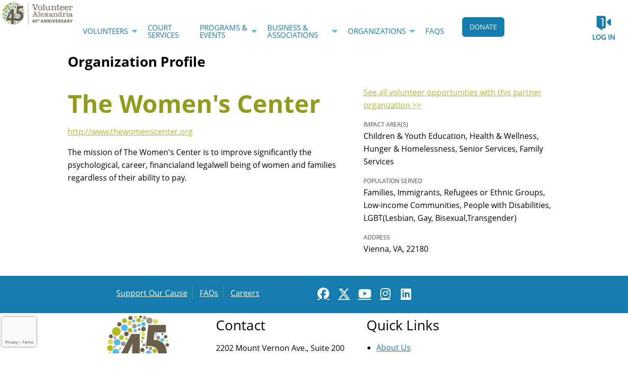

--- FILE ---
content_type: text/html; charset=utf-8
request_url: https://www.volunteeralexandria.org/organization/001U000000BllyOIAR
body_size: 10462
content:


<!DOCTYPE html>
<html class="no-js" lang="en">
<head>
    <script src="https://cdn0.handsonconnect.org/libraries/marker_clusterer_index.min.js"></script>
    <meta http-equiv="Content-Type" content="text/html; charset=utf-8" />
    <meta name="twitter:card" content="summary">


        <meta property="og:title" content="Volunteer Alexandria | Partner | The Women&#39;s Center" />
        <meta name="twitter:title" content="Volunteer Alexandria | Partner | The Women&#39;s Center">

    <meta property="fb:app_id" content="177800245904115" />
    <meta property="og:type" content="website" />
        <meta property="og:url" content="https://www.volunteeralexandria.org/organization/001U000000BllyOIAR" />
        <meta name="twitter:url" content="https://www.volunteeralexandria.org/organization/001U000000BllyOIAR">
            <meta name="viewport" content="width=device-width, initial-scale=1.0, maximum-scale=5.0">
    <meta name="theme-type" content="new theme - Internal Pages" />
    <meta name="copyright" content="Volunteer Alexandria">
    <meta name="web_author" content="HandsOn Connect Cloud Solutions">
    <meta name="generator" content="HandsOn Connect">
    <title>Volunteer Alexandria | Partner | The Women&#39;s Center</title>
    <link rel="icon" href="//cdn0.handsonconnect.org/0105/images/3350f96d-9305-407f-9fce-b9764dc87b10.ico">
    <script src="/bundles/jquery?v=235DeCRyc2KKtm5-u-WowaGmWHU3ft44y448NxHpMf41"></script>

    <script type="text/javascript" src="//cdn0.handsonconnect.org/jsfiles/prod/0105/ps0105.handsonconnect.org/custom_vars20221020182022.js"></script>
<link href="/bundles/css_master_template?v=dONlzpEdBPpbCNFcFPuZCIpmYrcLbUpUjanKdRAqYYw1" rel="stylesheet"/>
                <link rel="stylesheet" href="//cdn0.handsonconnect.org/psstyles/prod/0105/site_73/0105_styles20230929214712.css" />

    <script src="/bower_components/ckeditor-4.22.1/ckeditor/ckeditor.js"></script>

            <meta name="title" content="Volunteer Alexandria | Partner | The Women&#39;s Center" />
            <meta name="robots" content="noindex,nofollow" />

        <script src="https://www.google.com/recaptcha/api.js?render=6LcITKEUAAAAAGTKyCZwfPIrr11IG9DSfnbWwies" title="6LcITKEUAAAAAGTKyCZwfPIrr11IG9DSfnbWwies" id="clientsecuritykey"></script>
    

    


            <script async src="https://www.googletagmanager.com/gtag/js?id=UA-3334112-3">
            </script>
        <script>
            window.dataLayer = window.dataLayer || [];
            function gtag() { dataLayer.push(arguments); }
            gtag('js', new Date());
            gtag('config', 'UA-3334112-3');
            gtag('config', 'UA-23258225-5');
            gtag('config','UA-46152614-1 ');
            

        </script>

    

        <style>
        html body,
html body p,
html body div,
html body p span {font-size: 16px; line-height: 26px; }
html body a p,
html body a span{color: #147DAD}
html body a{text-decoration: underline;}
html body a:hover{text-decoration: none;}
a.button,
button.button{background: #147DAD!important;border-radius: 6px!important;}
.main-menu a:hover{text-decoration: underline!important;}
body a.button,
body a.login_button{text-decoration: none;}
html body.volunteer-opportunity-detail-page .opportunity-detail-content-API fieldset.fieldset-step .fieldset-content a:not(.button),
html body.volunteer-opportunity-detail-page .opportunity-detail-content-API fieldset.fieldset-step .fieldset-content a:not(.button):hover { color: rgb(29, 38, 191); }
html body.backend-page .main-content .container-block-section select { height: 38px;}
html body .featureOppContainer .item .list-group-item-text{font-size: 16px;line-height: 26px;}

html body h1{font-size: 50px;line-height: 72px;font-weight: bold;}
html body h2{font-size: 28px;line-height: 38px;color: #000!important;}
html body h3{font-size: 18px;line-height: 26px;color: #000!important;}
html body:not(.partner-portal) .floatable-region .basic-search-block.lineal h2.title-cms-block{color: #fff!important;}

.page-our-board #content-page .cms-page img{margin: 10px;}

html body:not(.partner-portal) .featured-opportunity-block .list-group .item .caption a p { color: #147dad; }
html body:not(.partner-portal) .featured-opportunity-block .list-group .item .caption a { color: #147dad; }
html body:not(.partner-portal) .featuredopportunityblock .list-group .item a.title { color: #147dad; }

html body .content-page-block .cms-page ul li, html body .content-page-block .cms-page ol li { font-size: 16px }
html body .basicsearchblock { border: 1px solid #c3c3c3; margin-top: 10px; }
html body blockquote.blockquote-green { 
  border: 0; 
  padding-top: 50px; 
  padding-left: 100px; 
  background-image: url('https://hocps.blob.core.windows.net/0105/images/quote.png');
  background-repeat: no-repeat;
  background-size: 20%;
}

html body.page-calendar table tbody tr td.fc-day-future .fc-daygrid-day-frame .fc-daygrid-day-top a.fc-daygrid-day-number { color: #707070 !important; }
html body.page-calendar table tbody tr td.fc-day-past .fc-daygrid-day-frame .fc-daygrid-day-top a.fc-daygrid-day-number { color: #707070 !important; }
        </style>

        <script type="text/javascript">
            try {
                //  Get URL Parameter value
function getUrlVars() {
    var vars = {};
    var parts = window.location.href.replace(/[?&]+([^=&]+)=([^&]*)/gi, function(m,key,value) {
        vars[key] = value;
    });
    return vars;
}
            } catch (err) {
                console.log(err.message);
            }

        </script>







    <script type="text/javascript" src="//platform-api.sharethis.com/js/sharethis.js#property=627926871dc34500127f9ab7&product=custom-share-buttons" async="async"></script>


</head>
<body data-layout-name="" data-lang="en-US" id="page-layout-9" data-locale="en-US" data-editorsfm="False" class="   use-new-cms-feature new-cache-system theme-1-type layout-internal-pages desktop   language-en-us new-template-system" data-layout-info="9" data-layout-max-height="2000" style="background-color: rgb(255,255,255)" data-lang-index="1" data-layout-element-order="1">
    <div id="skip-link">
    <a class="skip-to-main-content" href="#content-page">Skip to Main Content</a>
    <a class="region-footer-content" href="#region_footer_content">Skip to Footer</a>
</div>

    <div class="loading-drag-drop">
        <img src="/img/default/spinner.svg" alt="Loading" title="Loading" />
    </div>
    <div class="processing-screen hide-custom">
        <div class="content">
            <span>Please wait...</span>
            <img src="/img/default/spinner.svg" alt="Loading" title="Loading">
        </div>
    </div>

        <input type="hidden" name="NumberDecimalSeparator" value="." />
            <input type="hidden" name="NumberGroupSeparator" value="," />




                <input type="hidden" name="CurrentIsoLang" id="CurrentIsoLang" value="en-US" />


    <div class="invisible_zone"></div>
    <section class="main-container" id="regions-container">

        <div class="cms_mode_options" id="cms_mode_options">
        </div>
            <div class="row regions-row">
<div class='region-container medium-12 fixed columns' style='width:100%'>                    <div id="header" class="header region-selectable  container  region-full-width  region-container-606  "
                         style=" background-color: rgb(255, 255, 255); height: auto; width: 100%; " data-stack-content="horizontal"
                         data-region-weight="0" data-region-height="0" data-region-id="606"
                         data-value-floatable="0" data-status-region=normal data-region-width="100"
                         data-title-color="" data-text-color="" data-background-color="rgb(255, 255, 255)"
                         data-link-color="" data-link-hover-color="" data-form-label-color="" data-override-colors=false >


                        

                                    <div data-oder-item="0" class="container-block-section columns medium-3 corporative-logo   block-vertical-alignment-center" id="container-block-2867" style=" width: 12%;" data-block-width="150" data-block-height="0">

    <div id="corporative-logo-corporateimageblock" class=" corporateimageblock blockContainer"
         data-block-id="2867" data-block-weight="0" data-block-name="Header Logo">
        <span class="move"></span>
            <div class="headerimage full-width">
                <a href="/">
                        <span>Volunteer Alexandria</span>
                    <img src="https://cdn0.handsonconnect.org/0105/images/VolALX-LOGO-45-Annivsersary_DIGITAL_Horizontal-fullColor-600_0.jpg" />
                </a>
            </div>
            <a data-element-reveal="corporate-image-configuration" data-block-id="2867" class="edit-corporate-image link-cms-backend" title="Header Logo Settings"></a>
            <a href="/BlockAdminCMS/UpdateHeaderLogo/2867" class="link-new-cms-backend" title="Header Logo Settings"></a>

    </div>
                                    </div>
                                    <div data-oder-item="1" class="container-block-section columns medium-3 main-menu menu-container-block-section   block-vertical-alignment-center" id="container-block-2866" style=" width: 60%; padding: 3% 0% 0% 0%;" data-block-width="750" data-block-height="0">



        <div class="blockContainer menu-block-wrapper dropdown-menu main-menu" data-mobile-order="0" data-admin="menu-item;move" data-menu-id="258" data-block-id="2866" data-block-weight="1" data-block-name="Menu Block">
                <nav aria-label="Main Menu">
                    <ul class="level-1  dropdown menu" data-dropdown-menu>
                                                            <li class="  item-parent-level-1">

                                        <a aria-expanded = false href="/volunteers" target="_self">Volunteers</a>
                                            <ul class="menu level-2">

<li class=" ">
                                                                <a  href="/goods" target="_self">Donation Needs for Organizations</a>

                                                            </li>
<li class="  item-parent-level-2">
                                                                <a aria-expanded= false href="/search" target="_self">Find An Opportunity</a>

                                                                    <ul class="menu level-3">

<li class=" ">
                                                                                        <a  href="/impact-areas" target="_self">Search by Impact Areas</a>

                                                                                    </li>
<li class=" ">
                                                                                        <a  href="/boardservice" target="_self">Board &amp; Committee Service</a>

                                                                                    </li>
<li class=" ">
                                                                                        <a  href="/mentoropps" target="_self">Mentoring &amp; Tutoring</a>

                                                                                    </li>
<li class=" ">
                                                                                        <a  href="/calendar" target="_self">Opportunities Calendar</a>

                                                                                    </li>
                                                                    </ul>
                                                            </li>
<li class=" ">
                                                                <a  href="/volunteer-sign-up" target="_self">Become A Volunteer</a>

                                                            </li>
<li class=" ">
                                                                <a  href="/holiday-activities" target="_self">Holiday Activities</a>

                                                            </li>
<li class=" ">
                                                                <a  href="/skillsconnect/volunteers" target="_self">Skills Connect</a>

                                                            </li>
<li class=" ">
                                                                <a  href="/supporting-our-immigrant-neighbors" target="_self">Supporting Our Immigrant Neighbors</a>

                                                            </li>
                                            </ul>
                                    </li>
                                    <li class=" ">

                                        <a  href="/acs" target="_self">Court Services</a>
                                    </li>
                                    <li class="  item-parent-level-1">

                                        <a aria-expanded = false href="/our-programs-events" target="_self">Programs &amp; Events</a>
                                            <ul class="menu level-2">

<li class=" ">
                                                                <a  href="/55andup" target="_self">55+ Volunteer Connection</a>

                                                            </li>
<li class="  item-parent-level-2">
                                                                <a aria-expanded= false href="/event-overview" target="_self">Events</a>

                                                                    <ul class="menu level-3">

<li class=" ">
                                                                                        <a  href="/arts-and-crafts-festival" target="_self">Arts &amp; Crafts Festival</a>

                                                                                    </li>
<li class=" ">
                                                                                        <a  href="/community-events-calendar" target="_self">Community Events Calendar</a>

                                                                                    </li>
<li class=" ">
                                                                                        <a  href="/family" target="_self">Family Volunteering Day</a>

                                                                                    </li>
<li class=" ">
                                                                                        <a  href="food" target="_self">Food Drive</a>

                                                                                    </li>
<li class=" ">
                                                                                        <a  href="/toydrive" target="_self">Toy Drive</a>

                                                                                    </li>
<li class=" ">
                                                                                        <a  href="/volunteers-are-the-heart" target="_self">Volunteers are the Heart of Alexandria</a>

                                                                                    </li>
                                                                    </ul>
                                                            </li>
<li class="  item-parent-level-2">
                                                                <a aria-expanded= false href="/emergency-prep" target="_self">Disaster &amp; Emergency Prep</a>

                                                                    <ul class="menu level-3">

<li class=" ">
                                                                                        <a  href="/volunteer-reception-center" target="_self">Volunteer Reception Center</a>

                                                                                    </li>
<li class=" ">
                                                                                        <a  href="/snow" target="_self">Snow Buddy Program for Residents</a>

                                                                                    </li>
<li class=" ">
                                                                                        <a  href="/EPtraining" target="_self">Upcoming Outreach &amp; Events</a>

                                                                                    </li>
<li class=" ">
                                                                                        <a  href="/preparing-your-family" target="_self">Preparing Your Family</a>

                                                                                    </li>
<li class=" ">
                                                                                        <a  href="/additional-ways" target="_self">Additional Ways to Get Involved</a>

                                                                                    </li>
                                                                    </ul>
                                                            </li>
<li class="  item-parent-level-2">
                                                                <a aria-expanded= false href="/youthandfamily" target="_self">Youth &amp; Families</a>

                                                                    <ul class="menu level-3">

<li class=" ">
                                                                                        <a  href="/youthopportunities" target="_self">Youth Volunteer Opportunities</a>

                                                                                    </li>
<li class="  item-parent-level-3">
                                                                                        <a aria-expanded= false href="/yes" target="_self">Service-Learning Program</a>

                                                                                            <ul class="menu level-4 ">

<li class=" ">
                                                                                                                <a href="/yesfaq" target="_self">Service-Learning Program Frequently Asked Questions</a>
                                                                                                            </li>
                                                                                            </ul>
                                                                                    </li>
                                                                    </ul>
                                                            </li>
                                            </ul>
                                    </li>
                                    <li class="  item-parent-level-1">

                                        <a aria-expanded = false href="/businesses" target="_self">Business &amp; Associations</a>
                                            <ul class="menu level-2">

<li class=" ">
                                                                <a  href="/business-connections-program" target="_self">Business Connections</a>

                                                            </li>
<li class=" ">
                                                                <a  href="/skillsconnect/business" target="_self">Skills Connect for Businesses</a>

                                                            </li>
                                            </ul>
                                    </li>
                                    <li class="  item-parent-level-1">

                                        <a aria-expanded = false href="/organizations" target="_self">Organizations</a>
                                            <ul class="menu level-2">

<li class=" ">
                                                                <a  href="/holidays" target="_self">Submit Your Holiday Project or Donation</a>

                                                            </li>
<li class=" ">
                                                                <a  href="/about-partnership" target="_self">About Partnership</a>

                                                            </li>
<li class=" ">
                                                                <a  href="/becomeapartner" target="_self">Become A Partner</a>

                                                            </li>
<li class=" ">
                                                                <a  href="/organization" target="_self">Browse Organizations</a>

                                                            </li>
<li class=" ">
                                                                <a  href="/policy" target="_self">Partnership Policy</a>

                                                            </li>
<li class=" ">
                                                                <a  href="/resources" target="_self">Resources/Training</a>

                                                            </li>
<li class=" ">
                                                                <a  href="/skillsconnect/nonprofits" target="_self">Skills Connect</a>

                                                            </li>
                                            </ul>
                                    </li>
                                    <li class=" ">

                                        <a  href="/faqs" target="_self">FAQs</a>
                                    </li>
                    </ul>
                </nav>
        </div>
    <div class="new-cms-options">
        <a href="/MenuAdminCMS/Navigation/258" title="Navigation" class="edit-menu-item-navigation"></a>
        <span class="move"></span>
    </div>

                                    </div>
                                    <div data-oder-item="2" class="container-block-section columns medium-3 donate   block-vertical-alignment-center" id="container-block-5213" style=" width: 10%; padding: 2% 0% 0% 0%;" data-block-width="125" data-block-height="0">

    <div id="donate-buttonblock" class=" buttonBlock blockContainer" data-block-id="5213" data-block-weight="2" data-block-name="Button Block">
        <span class="move"></span>

            <div class="button-container button-align-center">
                <a class="button" target="_blank" href="https://www.zeffy.com/donation-form/2a91440f-978c-448d-8f50-191203c9699a">
                    DONATE
                </a>
            </div>


        <a data-element-reveal="button-block-configuration" data-block-id="5213" class="edit-button-block link-cms-backend" title="Button Block Settings"></a>
        <a href="/BlockAdminCMS/UpdateButtonBlock/5213" class="link-new-cms-backend" title="Button Block Settings"></a>
    </div>
                                    </div>
                                    <div data-oder-item="3" class="container-block-section  columns medium-3 login   block-vertical-alignment-center" id="container-block-2863" style=" width: 15%; padding: 2% 0% 0% 0%;" data-block-width="187" data-block-height="0">



    <div class="login-block login-section  blockContainer" id="2863-login-block" data-block-id=2863 data-block-weight=3 data-block-name="Login Block">
        <a data-element-reveal="login-configuration" data-block-id="" class="edit-login-settings link-cms-backend" title="Login settings"></a>
        <a href="/AdminCMS/UpdateLogin" class="edit-login-settings link-new-cms-backend" title="Login settings"></a>
        <a href="#mobile_menu" aria-label="Link to mobile menu" title="Link to mobile menu" class="hamburguer"></a>
                <a data-color-label-asigned="" data-color-label-hover-asigned="" data-color-assigned="" data-hover-color-assigned="" class="login_button login-style-link-icon" data-open="login-modal" href="#">Log in</a>
        <span class='move'></span>
    </div>
    <!--    Login Modal (To test login approach by JR)  -->
<div class="reveal" id="login-modal" data-reveal data-close-on-click="false" data-reset-on-close="true" data-multiple-opened="true" tabindex="0" aria-label="Login modal">
                <div class="SSO_login">
                    <div class="or-separator">
                        <hr>
                        <span>Log in with</span>
                        <hr>
                    </div>
                </div>
            <div class="thridpart-login">
                <div class='row'>
                    <div class="columns medium-4">
                        <form action="/external-login?selected=Google" method="post" class="social-networks-login">
                            <input name="__RequestVerificationToken" type="hidden" value="fFZ7WJubeG6QMkwBbcaEJUQ_5R8uC2yLOcY1ewCGZx5lvSgPR8optk3qwnlt96f7O8YZy6UwzMZyyyZE2a6TsE0rAlk1" />
                            <input type="hidden" name="oneStepSignUpInfo" class="oneStepSignUpInfo" id="oneStepSignUpInfoGoogle" />
                            <button type="submit" class="google-login" id="OpenIdConnect" name="provider" value="OpenIdConnect" title="Log in using your Google account">Google</button>
                        </form>
                    </div>
                                    <div class="columns medium-4">
                        <form action="/external-login" method="post" class="social-networks-login">
                            <input name="__RequestVerificationToken" type="hidden" value="AqkJa8Cg-zsKfkq04ToFszSOo6ckyukROR_RsODY5OeHER-zIhrbjjmnyh3lGFrCdC-PcQuS9NBljJQ9wywcRYnNFaI1" />

                            <input type="hidden" name="oneStepSignUpInfo" class="oneStepSignUpInfo" id="oneStepSignUpInfoFacebook" />
                            <input type="hidden" name="returnURLFacebook" value="" />
                            <button type="submit" class="facebook-login" id="Facebook" name="provider" value="Facebook" title="Log in using your Facebook account">Facebook</button>

                        </form>
                    </div>
                                                    <div class="columns medium-4">
                        <form action="/external-login?selected=Apple" method="post" class="social-networks-login">
                            <input name="__RequestVerificationToken" type="hidden" value="0b6Dnjjjrr_F5azs_HqdTMNaCUwN-ohv2AoHP0xsHi9Ob_D4P-5AVcsjdKgpIUmOYrI6oE0TtfLu43D9AEdozR-_b2o1" />
                            <input type="hidden" name="oneStepSignUpInfo" class="oneStepSignUpInfo" id="oneStepSignUpInfoApple" />
                            <button type="submit" class="apple-login" id="Apple" name="provider" value="OpenIdConnect" title="Log in using your Apple account">Apple</button>

                        </form>
                    </div>
                </div>
            </div>
            <div class="social-networks-login">
                <div class="or-separator">
                    <hr />
                    <span>Or log in using your email address</span>
                    <hr />
                </div>
            </div>
<form action="/login" class="form-horizontal" id="login-form" method="post"><input name="__RequestVerificationToken" type="hidden" value="pTOayhtccOSwykNA6IcYjA2K8wDkpoc3M4VFrnivRhNpYZMXxfJfBbMcjpOnIiKbTBdfPLIiUzJJkVaXOXxlMMyVSeA1" />            <div id="invalid-credentials"></div>
            <div class="input-group">
                <label for="Email">Email Address</label>
                <input aria-label="User Email" id="UserEmail" name="Email" type="text" placeholder="Username">
            </div>
            <div class="input-group password">
                <label for="Password" class="text-pass">Password</label>
                <a href="/forgot-password" class="input-group-link forgot-pass">
Forgot your password?                </a>
                <div class="password-box">
                    <input id="Password" name="Password" type="password" placeholder="Password" autocomplete="off" class="password-field">
                    <i class="fa fa-eye toogle-password-item" aria-hidden="true"></i>
                </div>
            </div>
            <div class="large-12 input-group input-group-button clearfix">
                        <a href="/volunteer-sign-up" class="float-left register-link">
                            <span>Not a member?</span>
                            <span>Register</span>
                        </a>
                

                <input id="returnurl" name="returnurl" type="hidden" value="">
                <input type="submit" class="button custom-button float-right login-button" value="Log in">
                <img alt="Loading" title="Loading" class="spinner" src="/img/default/spinner-green.svg" height="30" width="30" style="display: none" />
            </div>
            <div class="form-nick-name">
                <input aria-label="Nick Name" id="NickName" name="NickName" value="" />
            </div>
                <input type="hidden" name="pageuserinternalcompleted" id="pageuserinternalcompleted-login-form" value="" />
</form>        <button class="close-button" data-close aria-label="Close modal" type="button">
            <span aria-hidden="true">&times;</span>
        </button>
</div>
            <script>
                function regenerateKeyLogin(formSelector, actionName) {
                    grecaptcha.execute(getClientSecurityKey(), { action: actionName }).then(function (token) {
                        $(formSelector + ' input[name="pageuserinternalcompleted"]').val('1');
                        if ($(formSelector + ' input[name="user_response_login"]').length > 0) {
                            //update the value
                            $(formSelector + ' input[name="user_response_login"]').val(token);
                            var time = new Date().getTime();
                            $(formSelector + ' input[name="user_response_login_time"]').val(time);
                        } else {
                            // add the form
                            var time = new Date().getTime();
                            $(formSelector).append('<input type="hidden" name="user_response_login" id="user_response_login" value="' + token + '" /> ');
                            $(formSelector).append('<input type="hidden" name="user_response_login_time" id="user_response_login_time" value="' + time + '" /> ');
                        }
                    });

                }

                grecaptcha.ready(function () {
                    regenerateKeyLogin('form#login-form', 'Login');
                });

            </script>
                                    </div>



                    </div>
</div></div><div class='row regions-row'><div class='region-container medium-12  columns' style='width:100%'>                    <div id="pre-main_content" class="pre-main-content   container  region-full-width  region-container-14573  "
                         style=" background-color: rgb(255, 255, 255); height: auto; width: 100%; height: auto" data-stack-content="vertical"
                         data-region-weight="2" data-region-height="0" data-region-id="14573"
                         data-value-floatable="0" data-status-region=normal data-region-width="100"
                         data-title-color="" data-text-color="" data-background-color="rgb(255, 255, 255)"
                         data-link-color="" data-link-hover-color="" data-form-label-color="" data-override-colors=false >

<div role='main' id='page-sizer-pre-main_content' class='page-sizer region-selectable ' data-region-weight='2' data-region-height='0' data-region-id='14573' data-status-region=normal>
                        


</div>

                    </div>
</div></div><div class='row regions-row'><div class='region-container medium-12  columns' style='width:100%'>                    <div id="main_content" class="main-content   container  region-full-width  region-container-608  "
                         style=" background-color: rgba(255, 255, 255, 1); height: auto; width: 100%; " data-stack-content="vertical"
                         data-region-weight="3" data-region-height="0" data-region-id="608"
                         data-value-floatable="0" data-status-region=normal data-region-width="100"
                         data-title-color="rgb(145, 155, 28)" data-text-color="" data-background-color="rgba(255, 255, 255, 1)"
                         data-link-color="" data-link-hover-color="" data-form-label-color="" data-override-colors=true >

<div role='main' id='page-sizer-main_content' class='page-sizer region-selectable ' data-region-weight='3' data-region-height='0' data-region-id='608' data-status-region=normal>
                        

                                    <div data-oder-item="0" class="container-block-section medium-12 columns content-page  block-alignment-left " id="container-block-2862" style=" width: 100%;" data-block-width="1024" data-block-height="0">
                                            <div id="content-page" role="main" data-admin="content-page-block" class="content-page-block blockContainer " data-block-id="2862" data-block-weight="0">
                                                <span class="move"></span>
                                                <div class="content">
                                                    


<script>
    $("body").addClass("organization-detail-page");
</script>


<div class="organization-detail-content">
    <input type="hidden" id="salesforceDomain" value="https://na37.salesforce.com" />
    <div class="processing_widget" style="display:none">
        <div>
            <span>Please wait...</span>
            <img src="/img/default/spinner.svg" alt="Loading" title="Loading">
        </div>
    </div>

    <div class="row title-organization-profile">
        <div class="small-12 columns">
            <h2 tabindex="0">Organization Profile</h2>
        </div>
    </div>

    <div class="row space-line space-line-top">
        <div class="small-12 medium-7 columns ">
            <div class="row space-line">
                <div class="small-12 columns title-opp">
                    <h1 class="title-opportunity" tabindex="0">The Women&#39;s Center</h1>
                        <a href="http://www.thewomenscenter.org" target="_blank">http://www.thewomenscenter.org</a>
                </div>
            </div>

            <div class="row content">
                <div class="small-12 columns content-organization-detail" tabindex="0">
                    <p class='organization-detail'>
                        The mission of The Women's Center is to improve significantly the psychological, career, financialand legalwell being of women and families regardless of their ability to pay.
                    </p>
                </div>
            </div>
        </div>
        <div class="small-12 medium-5 columns">
            <div class="row space-line">
                <div class="small-12 columns link-see-all-opp">
                    <a href="/search?searchvo_serve_with_this_org=The+Women%27s+Center&amp;NoSearchCaching=true">
                        See all volunteer opportunities with this partner organization &gt;&gt;
                    </a>
                </div>
                <div class="small-12 columns link-donation-org">
                </div>
            </div>
            <div class="row space-line">
                <div class="small-12 columns title-impact-area" tabindex="0">
                    <label class="text-left title">Impact Area(s)</label>
                        <span class="issue-areas">Children &amp; Youth Education, Health &amp; Wellness, Hunger &amp; Homelessness, Senior Services, Family Services</span>
                </div>
            </div>
                <div class="row space-line">
                    <div class="small-12 columns title-population-served" tabindex="0">
                        <label class="text-left title">Population Served</label>
                            <span class="population-served">Families, Immigrants, Refugees or Ethnic Groups, Low-income Communities, People with Disabilities, LGBT(Lesbian, Gay, Bisexual,Transgender)</span>
                    </div>
                </div>

            <div class="row space-line">
                <div class="small-12 columns title-address" tabindex="0">
                    <label class="text-left title">Address</label>
                        <span class="activity-type">Vienna, VA, 22180</span>
                </div>
            </div>
        </div>
    </div>
</div>

                                                </div>
                                            </div>
                                    </div>

</div>

                    </div>
</div></div><div class='row regions-row'><div class='region-container medium-12  columns' style='width:100%'>                    <div id="secondary_menu" class="secondary-menu   container  region-full-width  region-container-609  "
                         style=" background-color: rgb(20, 125, 173); height: auto; width: 100%; " data-stack-content="horizontal"
                         data-region-weight="4" data-region-height="0" data-region-id="609"
                         data-value-floatable="0" data-status-region=normal data-region-width="100"
                         data-title-color="" data-text-color="" data-background-color="rgb(20, 125, 173)"
                         data-link-color="rgb(255, 255, 255)" data-link-hover-color="" data-form-label-color="" data-override-colors=true >

<div role='main' id='page-sizer-secondary_menu' class='page-sizer region-selectable ' data-region-weight='4' data-region-height='0' data-region-id='609' data-status-region=normal>
                        

                                    <div data-oder-item="0" class="container-block-section columns medium-6 secondary-menu menu-container-block-section   " id="container-block-2870" style=" padding: 2% 0% 0% 0%;" data-block-width="0" data-block-height="0">



<div class="blockContainer menu-block-wrapper menu-block horizontal-menu  " data-mobile-order="0" data-admin="menu-item;move" data-menu-sharing-portal="display-sharing-portal-menu-edit" data-menu-id="259"
     data-block-id="2870" data-block-weight="0" data-block-name="Menu Block">

        <nav aria-label="Secondary menu">
<ul class='level-1 '>                        <li class=" ">

                            <a href="/support-our-cause" target="_self">Support Our Cause</a>
                        </li>
<li class=" ">

                            <a href="/faqs" target="_self">FAQs</a>
                        </li>
<li class=" ">

                            <a href="/careers" target="_self">Careers</a>
                        </li>

        </nav>
</div>
    <div class="new-cms-options">
        <a href="/MenuAdminCMS/Navigation/259" title="Navigation" class="edit-menu-item-navigation"></a>
        <span class="move"></span>
    </div>

                                    </div>
                                    <div data-oder-item="1" class="container-block-section  columns medium-6 secondary-social-network   " id="container-block-2879" style=" padding: 0% 0% 2% 0%;" data-block-width="0" data-block-height="0">

    <div id="secondary-social-network-socialnetworkblock" class=" socialnetworkblock blockContainer above" data-block-id="2879" data-block-weight="1" data-block-name="Social Networks">
        <span class="move"></span>
        <input type="hidden" name="colorLink" value="rgb(255, 255, 255)" />
        <input type="hidden" name="colorLinkHover" value="" />
                    <h2 aria-label=""></h2>
                <ul class="social-networks">
                        <li>
                            <a aria-label="Go to Facebook Page" class="new-icon-version fa-brands fa-facebook" title="Icon for facebook" href="https://www.facebook.com/VolunteerAlexandriaVA/" target="_blank"><span class="hide">facebook</span></a>
                        </li>
                                            <li>
                            <a aria-label="Go to Twitter Page" class="new-icon-version fa-brands fa-x-twitter" title="Icon for twitter" href="https://twitter.com/Volalex" target="_blank"><span class="hide">twitter</span></a>
                        </li>
                                            <li>
                            <a aria-label="Go to Youtube Page" class="new-icon-version fa-brands fa-youtube" title="Icon for youtube" href="https://www.youtube.com/channel/UCl63xHX_4pjpy5wb4HhrXAA/featured" target="_blank"><span class="hide">youtube</span></a>
                        </li>
                                            <li>
                            <a aria-label="Go to Instagram Page" class="new-icon-version fa-brands fa-instagram" title="Icon for instagram" href="https://www.instagram.com/volunteeralexandria/" target="_blank"><span class="hide">instagram</span></a>
                        </li>
                                            <li>
                            <a aria-label="Go to Linked In Page" class="new-icon-version fa-brands fa-linkedin" title="Icon for linkedin" href="https://www.linkedin.com/company/volunteeralexandria" target="_blank"><span class="hide">linkedin</span></a>
                        </li>
                                    </ul>
            <a data-element-reveal="social-network-configuration" data-block-id="2879" class="edit-social-network link-cms-backend" title="Social Network Block Settings"></a>
            <a href="/BlockAdminCMS/UpdateSocialNetwork/2879" class="link-new-cms-backend" title="Social Network Block Settings"></a>

    </div>
                                    </div>

</div>

                    </div>
</div></div><div class='row regions-row'><div class='region-container medium-12  columns' style='width:100%'>                    <div id="pre-footer" class="pre-footer   container  region-full-width  region-container-610  "
                         style=" background-color: rgb(255, 255, 255); height: auto; width: 100%; " data-stack-content="horizontal"
                         data-region-weight="5" data-region-height="0" data-region-id="610"
                         data-value-floatable="0" data-status-region=normal data-region-width="100"
                         data-title-color="" data-text-color="" data-background-color="rgb(255, 255, 255)"
                         data-link-color="" data-link-hover-color="" data-form-label-color="" data-override-colors=false >

<div role='main' id='page-sizer-pre-footer' class='page-sizer region-selectable ' data-region-weight='5' data-region-height='0' data-region-id='610' data-status-region=normal>
                        

                                    <div data-oder-item="0" class="container-block-section columns medium-3 secondary-logo   " id="container-block-2872" style=" width: 30%;" data-block-width="307" data-block-height="0">

    <div id="secondary-logo-imageblock" class=" image-block blockContainer" data-block-id="2872" data-block-weight="0" data-block-name="Image Block">
        <span class="move"></span>
            <div class="image_placeholder loading">
                    <img title=""
                         alt="#"
                         width="85%"
                         height="85%"
                         data-interchange="[https://cdn0.handsonconnect.org/0105/imagesResized/mobile/VolALX-LOGO-45-Annivsersary_DIGITAL_Stacked-fullColor-brownText-600_0.jpg, small], [https://cdn0.handsonconnect.org/0105/images/VolALX-LOGO-45-Annivsersary_DIGITAL_Stacked-fullColor-brownText-600_0.jpg, medium], [https://cdn0.handsonconnect.org/0105/images/VolALX-LOGO-45-Annivsersary_DIGITAL_Stacked-fullColor-brownText-600_0.jpg, large], [https://cdn0.handsonconnect.org/0105/images/VolALX-LOGO-45-Annivsersary_DIGITAL_Stacked-fullColor-brownText-600_0.jpg, xlarge]" />
            </div>
            <div class="clearboth"></div>

        <a data-element-reveal="blocks-image-configuration" data-block-id="2872" class="edit-image link-cms-backend" title="Image Block Settings"></a>
        <a href="/BlockAdminCMS/UpdateImage/2872" class="link-new-cms-backend" title="Image Block Settings"></a>
    </div>


                                    </div>
                                    <div data-oder-item="1" class="container-block-section columns medium-3 connect   " id="container-block-2885" style=" width: 30%;" data-block-width="307" data-block-height="0">

    <div id="connect-wysiwygblock" class=" wysiwygblock blockContainer " data-block-id="2885" data-block-weight="1" data-block-name="HTML Editor Block">
                <h2 tabindex="0" class="title title-cms-block title-cms-block-wysiwyg">Contact</h2>
            <div tabindex="0">
                <div><span style="font-size:16px"><span style="color:#000000"><span>2202 Mount Vernon Ave., Suite 200</span></span></span></div>

<div><span style="font-size:16px"><span style="color:#000000"><span>Alexandria, VA 22301</span></span></span></div>

<div><span style="font-size:16px"><span style="color:#000000"><span>P:&nbsp;703-836-2176</span></span></span></div>

<div><span style="font-size:16px"><strong><a href="mailto:mail@volunteeralexandria.org"><span style="color:#2576ad">Email Us</span></a></strong></span></div>

            </div>
                <a class="edit-wysiwyg link-cms-backend" data-block-id="2885" data-element-reveal="blocks-wysiwyg-conf" title="HTML Editor Block Settings"></a>
                <a href="/BlockAdminCMS/UpdateHtmlEditor/2885"  class="link-new-cms-backend" title="HTML Editor Block Settings"></a>
                <span class="move"></span>

    </div>
                                    </div>
                                    <div data-oder-item="2" class="container-block-section columns medium-3 about-us   " id="container-block-2886" style=" width: 30%;" data-block-width="307" data-block-height="0">

    <div id="about-us-wysiwygblock" class=" wysiwygblock blockContainer " data-block-id="2886" data-block-weight="2" data-block-name="HTML Editor Block">
                <h2 tabindex="0" class="title title-cms-block title-cms-block-wysiwyg">Quick Links</h2>
            <div tabindex="0">
                <ul>
	<li><span style="font-size:16px"><span><a href="/about-us"><span style="color:#147dad">About Us</span></a></span></span></li>
	<li><span style="font-size:16px"><span><a href="/our-board"><span style="color:#147dad">Our Board</span></a></span></span></li>
	<li><span style="font-size:16px"><span><a href="/our-staff"><span style="color:#147dad">Our Staff &amp; Volunteers</span></a><span style="color:#147dad">&nbsp;</span></span></span></li>
	<li><a href="https://www.volunteeralexandria.org/careers"><span style="font-size:16px"><span><span style="color:#147dad">Careers</span></span></span></a></li>
	<li><a href="http://www.volunteeralexandria.org/news"><span style="font-size:16px"><span><span style="color:#147dad">VolALX in the News</span></span></span></a></li>
</ul>

            </div>
                <a class="edit-wysiwyg link-cms-backend" data-block-id="2886" data-element-reveal="blocks-wysiwyg-conf" title="HTML Editor Block Settings"></a>
                <a href="/BlockAdminCMS/UpdateHtmlEditor/2886"  class="link-new-cms-backend" title="HTML Editor Block Settings"></a>
                <span class="move"></span>

    </div>
                                    </div>
                                    <div data-oder-item="3" class="container-block-section  columns medium-3 all-rights-reserved   " id="container-block-2889" style=" width: 100%;" data-block-width="1024" data-block-height="0">

    <div id="all-rights-reserved-wysiwygblock" class=" wysiwygblock blockContainer " data-block-id="2889" data-block-weight="3" data-block-name="HTML Editor Block">
            <div tabindex="0">
                <hr />
<p style="text-align:center">&copy;2025 Volunteer Alexandria,&nbsp;an affiliate of the <a href="https://www.handsonconnect.org" target="_blank">Points of Light Global Network</a>, member of the <a href="https://www.alexandriava.gov/dchs/alexandria-council-of-human-service-organizations">Alexandria Council of Human Services</a>&nbsp;(ACHSO), <a href="https://www.healthieralexandria.org/">Partnership for a Healthier Alexandria</a>, <a href="https://www.hungerfreealexandria.com/">Hunger Free Alexandria</a>, and the&nbsp;<a href="https://www.alexandriava.gov/LGBTQ">Alexandria LGBTQ+ Task Force</a>&nbsp;| All rights reserved</p>

            </div>
                <a class="edit-wysiwyg link-cms-backend" data-block-id="2889" data-element-reveal="blocks-wysiwyg-conf" title="HTML Editor Block Settings"></a>
                <a href="/BlockAdminCMS/UpdateHtmlEditor/2889"  class="link-new-cms-backend" title="HTML Editor Block Settings"></a>
                <span class="move"></span>

    </div>
                                    </div>

</div>

                    </div>
</div></div><div class='row regions-row'><div class='region-container medium-12  columns' style='width:100%'>                        <div id="region_footer_content" role="contentinfo"></div>
                    <div id="footer" class="footer   container  region-full-width  region-container-611  "
                         style=" background-color: rgb(255, 255, 255); height: auto; width: 100%; height: auto" data-stack-content="horizontal"
                         data-region-weight="6" data-region-height="0" data-region-id="611"
                         data-value-floatable="0" data-status-region=normal data-region-width="100"
                         data-title-color="" data-text-color="" data-background-color="rgb(255, 255, 255)"
                         data-link-color="" data-link-hover-color="" data-form-label-color="" data-override-colors=false >

<div role='main' id='page-sizer-footer' class='page-sizer region-selectable ' data-region-weight='6' data-region-height='0' data-region-id='611' data-status-region=normal>
                        


</div>

                    </div>
 

                </div> 
            </div>
            </section>
    

<div id="common-messages" class="reveal small" data-reveal data-close-on-click="false" data-reset-on-close="true" data-multiple-opened="true">
    <h3 class="title">Common Messages</h3>
    <div class="row">
        <div class="columns small-12 medium-6 large-6">
            <div class="description-section"></div>
        </div>
        <div class="columns small-12 medium-6 large-6">
            <div class="filter-iso hide row">
                <div class="columns small-12 medium-5 large-5">
                    <label for="filter-date-iso"><strong>Select a month</strong></label>
                </div>
                <div class="columns small-12 medium-7 large-7">
                    <select id="filter-date-iso" name="filter-date-iso">
                        <option value="0">Select</option>
                        <option value="1">January</option>
                        <option value="2">February</option>
                        <option value="3">March</option>
                        <option value="4">April</option>
                        <option value="5">May</option>
                        <option value="6">June</option>
                        <option value="7">July</option>
                        <option value="8">August</option>
                        <option value="9">September</option>
                        <option value="10">October</option>
                        <option value="11">November</option>
                        <option value="12">December</option>
                    </select>
                </div>

            </div>

        </div>
    </div>
    <div class="container-modal">

    </div>
    <button class="close-button" data-close aria-label="Close modal" type="button">
        <span aria-hidden="true">&times;</span>
    </button>
</div>

        
    
    <script src="/bundles/bower_components?v=gMOcarxTb_tSkljTnV69zlRcRnLhM6t9QIow1VNFGhk1"></script>

    <script src="/bundles/momentLocale?v=giXPeofMnJHI2DwEvNy9iNqEDqcVGuETWwoyI1-M8CE1"></script>

    <script src="/bundles/vendors?v=nqlMRyCkJCynyEQmtLkTYgjWvgsCYN4a4nMsT0QfJWM1"></script>

<script src="/bundles/javascript_master_template?v=cfB70uzJueB5oyGzxt1z8dIXqJaN_bbVj-1KaopJF541"></script>


    


    
        <script type="text/javascript">
            try {
                function saveProjectIdToLS(a,b,c) {
  localStorage.setItem("sc_project_invites",  a);
  localStorage.setItem("sc_project_invite_skill",  b);
  localStorage.setItem("sc_project_invite_redirectURL",  c);
}
function getUrlVars() {
    var vars = {};
    var parts = window.location.href.replace(/[?&]+([^=&]+)=([^&]*)/gi, function(m,key,value) {
        vars[key] = value;
    });
    return vars;
}
            } catch (err) {
                console.log(err.message);
            }

        </script>










<script>
    initializeExternalRedirectConfig({
        enabled: true,
        allowedDomains: "*"
    });


</script>
</body>
</html>


--- FILE ---
content_type: text/html; charset=utf-8
request_url: https://www.google.com/recaptcha/api2/anchor?ar=1&k=6LcITKEUAAAAAGTKyCZwfPIrr11IG9DSfnbWwies&co=aHR0cHM6Ly93d3cudm9sdW50ZWVyYWxleGFuZHJpYS5vcmc6NDQz&hl=en&v=TkacYOdEJbdB_JjX802TMer9&size=invisible&anchor-ms=20000&execute-ms=15000&cb=fq1koqulsc8l
body_size: 45493
content:
<!DOCTYPE HTML><html dir="ltr" lang="en"><head><meta http-equiv="Content-Type" content="text/html; charset=UTF-8">
<meta http-equiv="X-UA-Compatible" content="IE=edge">
<title>reCAPTCHA</title>
<style type="text/css">
/* cyrillic-ext */
@font-face {
  font-family: 'Roboto';
  font-style: normal;
  font-weight: 400;
  src: url(//fonts.gstatic.com/s/roboto/v18/KFOmCnqEu92Fr1Mu72xKKTU1Kvnz.woff2) format('woff2');
  unicode-range: U+0460-052F, U+1C80-1C8A, U+20B4, U+2DE0-2DFF, U+A640-A69F, U+FE2E-FE2F;
}
/* cyrillic */
@font-face {
  font-family: 'Roboto';
  font-style: normal;
  font-weight: 400;
  src: url(//fonts.gstatic.com/s/roboto/v18/KFOmCnqEu92Fr1Mu5mxKKTU1Kvnz.woff2) format('woff2');
  unicode-range: U+0301, U+0400-045F, U+0490-0491, U+04B0-04B1, U+2116;
}
/* greek-ext */
@font-face {
  font-family: 'Roboto';
  font-style: normal;
  font-weight: 400;
  src: url(//fonts.gstatic.com/s/roboto/v18/KFOmCnqEu92Fr1Mu7mxKKTU1Kvnz.woff2) format('woff2');
  unicode-range: U+1F00-1FFF;
}
/* greek */
@font-face {
  font-family: 'Roboto';
  font-style: normal;
  font-weight: 400;
  src: url(//fonts.gstatic.com/s/roboto/v18/KFOmCnqEu92Fr1Mu4WxKKTU1Kvnz.woff2) format('woff2');
  unicode-range: U+0370-0377, U+037A-037F, U+0384-038A, U+038C, U+038E-03A1, U+03A3-03FF;
}
/* vietnamese */
@font-face {
  font-family: 'Roboto';
  font-style: normal;
  font-weight: 400;
  src: url(//fonts.gstatic.com/s/roboto/v18/KFOmCnqEu92Fr1Mu7WxKKTU1Kvnz.woff2) format('woff2');
  unicode-range: U+0102-0103, U+0110-0111, U+0128-0129, U+0168-0169, U+01A0-01A1, U+01AF-01B0, U+0300-0301, U+0303-0304, U+0308-0309, U+0323, U+0329, U+1EA0-1EF9, U+20AB;
}
/* latin-ext */
@font-face {
  font-family: 'Roboto';
  font-style: normal;
  font-weight: 400;
  src: url(//fonts.gstatic.com/s/roboto/v18/KFOmCnqEu92Fr1Mu7GxKKTU1Kvnz.woff2) format('woff2');
  unicode-range: U+0100-02BA, U+02BD-02C5, U+02C7-02CC, U+02CE-02D7, U+02DD-02FF, U+0304, U+0308, U+0329, U+1D00-1DBF, U+1E00-1E9F, U+1EF2-1EFF, U+2020, U+20A0-20AB, U+20AD-20C0, U+2113, U+2C60-2C7F, U+A720-A7FF;
}
/* latin */
@font-face {
  font-family: 'Roboto';
  font-style: normal;
  font-weight: 400;
  src: url(//fonts.gstatic.com/s/roboto/v18/KFOmCnqEu92Fr1Mu4mxKKTU1Kg.woff2) format('woff2');
  unicode-range: U+0000-00FF, U+0131, U+0152-0153, U+02BB-02BC, U+02C6, U+02DA, U+02DC, U+0304, U+0308, U+0329, U+2000-206F, U+20AC, U+2122, U+2191, U+2193, U+2212, U+2215, U+FEFF, U+FFFD;
}
/* cyrillic-ext */
@font-face {
  font-family: 'Roboto';
  font-style: normal;
  font-weight: 500;
  src: url(//fonts.gstatic.com/s/roboto/v18/KFOlCnqEu92Fr1MmEU9fCRc4AMP6lbBP.woff2) format('woff2');
  unicode-range: U+0460-052F, U+1C80-1C8A, U+20B4, U+2DE0-2DFF, U+A640-A69F, U+FE2E-FE2F;
}
/* cyrillic */
@font-face {
  font-family: 'Roboto';
  font-style: normal;
  font-weight: 500;
  src: url(//fonts.gstatic.com/s/roboto/v18/KFOlCnqEu92Fr1MmEU9fABc4AMP6lbBP.woff2) format('woff2');
  unicode-range: U+0301, U+0400-045F, U+0490-0491, U+04B0-04B1, U+2116;
}
/* greek-ext */
@font-face {
  font-family: 'Roboto';
  font-style: normal;
  font-weight: 500;
  src: url(//fonts.gstatic.com/s/roboto/v18/KFOlCnqEu92Fr1MmEU9fCBc4AMP6lbBP.woff2) format('woff2');
  unicode-range: U+1F00-1FFF;
}
/* greek */
@font-face {
  font-family: 'Roboto';
  font-style: normal;
  font-weight: 500;
  src: url(//fonts.gstatic.com/s/roboto/v18/KFOlCnqEu92Fr1MmEU9fBxc4AMP6lbBP.woff2) format('woff2');
  unicode-range: U+0370-0377, U+037A-037F, U+0384-038A, U+038C, U+038E-03A1, U+03A3-03FF;
}
/* vietnamese */
@font-face {
  font-family: 'Roboto';
  font-style: normal;
  font-weight: 500;
  src: url(//fonts.gstatic.com/s/roboto/v18/KFOlCnqEu92Fr1MmEU9fCxc4AMP6lbBP.woff2) format('woff2');
  unicode-range: U+0102-0103, U+0110-0111, U+0128-0129, U+0168-0169, U+01A0-01A1, U+01AF-01B0, U+0300-0301, U+0303-0304, U+0308-0309, U+0323, U+0329, U+1EA0-1EF9, U+20AB;
}
/* latin-ext */
@font-face {
  font-family: 'Roboto';
  font-style: normal;
  font-weight: 500;
  src: url(//fonts.gstatic.com/s/roboto/v18/KFOlCnqEu92Fr1MmEU9fChc4AMP6lbBP.woff2) format('woff2');
  unicode-range: U+0100-02BA, U+02BD-02C5, U+02C7-02CC, U+02CE-02D7, U+02DD-02FF, U+0304, U+0308, U+0329, U+1D00-1DBF, U+1E00-1E9F, U+1EF2-1EFF, U+2020, U+20A0-20AB, U+20AD-20C0, U+2113, U+2C60-2C7F, U+A720-A7FF;
}
/* latin */
@font-face {
  font-family: 'Roboto';
  font-style: normal;
  font-weight: 500;
  src: url(//fonts.gstatic.com/s/roboto/v18/KFOlCnqEu92Fr1MmEU9fBBc4AMP6lQ.woff2) format('woff2');
  unicode-range: U+0000-00FF, U+0131, U+0152-0153, U+02BB-02BC, U+02C6, U+02DA, U+02DC, U+0304, U+0308, U+0329, U+2000-206F, U+20AC, U+2122, U+2191, U+2193, U+2212, U+2215, U+FEFF, U+FFFD;
}
/* cyrillic-ext */
@font-face {
  font-family: 'Roboto';
  font-style: normal;
  font-weight: 900;
  src: url(//fonts.gstatic.com/s/roboto/v18/KFOlCnqEu92Fr1MmYUtfCRc4AMP6lbBP.woff2) format('woff2');
  unicode-range: U+0460-052F, U+1C80-1C8A, U+20B4, U+2DE0-2DFF, U+A640-A69F, U+FE2E-FE2F;
}
/* cyrillic */
@font-face {
  font-family: 'Roboto';
  font-style: normal;
  font-weight: 900;
  src: url(//fonts.gstatic.com/s/roboto/v18/KFOlCnqEu92Fr1MmYUtfABc4AMP6lbBP.woff2) format('woff2');
  unicode-range: U+0301, U+0400-045F, U+0490-0491, U+04B0-04B1, U+2116;
}
/* greek-ext */
@font-face {
  font-family: 'Roboto';
  font-style: normal;
  font-weight: 900;
  src: url(//fonts.gstatic.com/s/roboto/v18/KFOlCnqEu92Fr1MmYUtfCBc4AMP6lbBP.woff2) format('woff2');
  unicode-range: U+1F00-1FFF;
}
/* greek */
@font-face {
  font-family: 'Roboto';
  font-style: normal;
  font-weight: 900;
  src: url(//fonts.gstatic.com/s/roboto/v18/KFOlCnqEu92Fr1MmYUtfBxc4AMP6lbBP.woff2) format('woff2');
  unicode-range: U+0370-0377, U+037A-037F, U+0384-038A, U+038C, U+038E-03A1, U+03A3-03FF;
}
/* vietnamese */
@font-face {
  font-family: 'Roboto';
  font-style: normal;
  font-weight: 900;
  src: url(//fonts.gstatic.com/s/roboto/v18/KFOlCnqEu92Fr1MmYUtfCxc4AMP6lbBP.woff2) format('woff2');
  unicode-range: U+0102-0103, U+0110-0111, U+0128-0129, U+0168-0169, U+01A0-01A1, U+01AF-01B0, U+0300-0301, U+0303-0304, U+0308-0309, U+0323, U+0329, U+1EA0-1EF9, U+20AB;
}
/* latin-ext */
@font-face {
  font-family: 'Roboto';
  font-style: normal;
  font-weight: 900;
  src: url(//fonts.gstatic.com/s/roboto/v18/KFOlCnqEu92Fr1MmYUtfChc4AMP6lbBP.woff2) format('woff2');
  unicode-range: U+0100-02BA, U+02BD-02C5, U+02C7-02CC, U+02CE-02D7, U+02DD-02FF, U+0304, U+0308, U+0329, U+1D00-1DBF, U+1E00-1E9F, U+1EF2-1EFF, U+2020, U+20A0-20AB, U+20AD-20C0, U+2113, U+2C60-2C7F, U+A720-A7FF;
}
/* latin */
@font-face {
  font-family: 'Roboto';
  font-style: normal;
  font-weight: 900;
  src: url(//fonts.gstatic.com/s/roboto/v18/KFOlCnqEu92Fr1MmYUtfBBc4AMP6lQ.woff2) format('woff2');
  unicode-range: U+0000-00FF, U+0131, U+0152-0153, U+02BB-02BC, U+02C6, U+02DA, U+02DC, U+0304, U+0308, U+0329, U+2000-206F, U+20AC, U+2122, U+2191, U+2193, U+2212, U+2215, U+FEFF, U+FFFD;
}

</style>
<link rel="stylesheet" type="text/css" href="https://www.gstatic.com/recaptcha/releases/TkacYOdEJbdB_JjX802TMer9/styles__ltr.css">
<script nonce="hrgCwgOpMVJYQ0cIe7Hcow" type="text/javascript">window['__recaptcha_api'] = 'https://www.google.com/recaptcha/api2/';</script>
<script type="text/javascript" src="https://www.gstatic.com/recaptcha/releases/TkacYOdEJbdB_JjX802TMer9/recaptcha__en.js" nonce="hrgCwgOpMVJYQ0cIe7Hcow">
      
    </script></head>
<body><div id="rc-anchor-alert" class="rc-anchor-alert"></div>
<input type="hidden" id="recaptcha-token" value="[base64]">
<script type="text/javascript" nonce="hrgCwgOpMVJYQ0cIe7Hcow">
      recaptcha.anchor.Main.init("[\x22ainput\x22,[\x22bgdata\x22,\x22\x22,\[base64]/MjU1OmY/[base64]/[base64]/[base64]/[base64]/bmV3IGdbUF0oelswXSk6ST09Mj9uZXcgZ1tQXSh6WzBdLHpbMV0pOkk9PTM/bmV3IGdbUF0oelswXSx6WzFdLHpbMl0pOkk9PTQ/[base64]/[base64]/[base64]/[base64]/[base64]/[base64]/[base64]\\u003d\x22,\[base64]\x22,\x22aAHCtVRxw47Ct3oawpUKw4bCpR/Dn8KhWQ89wrsKwrQqS8O3w7hFw5jDn8KWEB8AYVoMYAIeAzrDpMOLKVlSw5fDhcOew5jDk8Oiw6lPw7zCj8OLw7zDgMO9KUppw7dZFsOVw5/[base64]/e33Cs8KMwo/Ci8ORw47DrMOAIcK/H8O5w6XCoTfCrMKgw7VManlUwp7DjsOBSMOJNsKxJMKvwrg1OF4UYypcQ2DDlhHDiGnCjcKbwr/CqXnDgsOYZsKLZ8O9EiYbwro3Hk8Lwr4Swq3Cg8OcwqJtR3vDucO5wpvCsH/Dt8OlwqtPeMOwwqBUGcOMQC/CuQV1wq1lRnrDgj7CmSTCisOtP8K+G27DrMOfwqLDjkZiw7zCjcOWwqfCksOnV8KUDUldLMKlw7hoDybCpVXCtmbDrcOpNU0mwpl0UAFpesK2wpXCvsOJa1DCnw4XWCw6Kn/DlW0yLDbDlFbDqBpGHF/Cu8O+wojDqsKIwrzCsXUYw43Cn8KEwpcON8OqV8KMw7AFw4Rfw4vDtsOFwpViH1NPUcKLWi0Cw755wqVpfilqaw7CukPCj8KXwrJYAi8fwqLCgMOYw4oMw5DCh8OMwq8wWsOGemrDlgQNQHLDiE7DlsO/wq0EwpJMKSN7wofCnhZPR1lkWMORw4jDqzrDkMOAN8O7FRZKQ2DCiGDCrsOyw7DCvAnClcK/GMKUw6cmw6nDjsOIw7xhBcOnFcObw5DCrCVVJwfDjCvCim/[base64]/wqd/[base64]/Drx9Mw6cww7Qiw55VXnl/w63Dm8Kjfg5Fw6l0WzpuFMKOTcOLwpoga1HDiMOKQVfCv0sTK8OYDE7CocOgAsKtc2BSdnrDhMKPX1Zrw5zChyfCh8OMMgPDjcKrKStUwpd/w4w0w5gyw7FRXMOicknDvMKYOcOtLDRVwpXDvRfCvsOIw713wosNV8Oww6ldw6cAw7vDucOAwqEYO1FXw5PDrsKTcMKlTF3CuggOwq/Cq8KOw4U1Nypvw7PDncO2Vjx8wqfDgsK2AsKowrTDpklMTXPCo8O/[base64]/[base64]/wqEQSMKlbX5Nw5Bjw7vDsMKPwogZw4l0wo/[base64]/DsWhPwqvCrMKlwojDlcKnw7vDj8O/w54sw4rCiw/Cs8KmbsOFwqlQw7p0w41rKsOkYHTDvT9Uw4zCg8O3Y2XCiSAawqAzEMORw7vDoGbCi8K6Qi/DiMKDR1/DrsOhGAvCrwDDi0sOVsKmw5QLw77DiAPCjcK7wo7Dq8KuU8Ovwo1ewp/DnsOCwrBIw5jCg8KJUcOqw6M8ecOOUi57wqTCmMKNw6UPOWbCoGbCoSgEUHtdw5PCvcOfwpzDtsKQd8KLw73DvlcicsKAwqZ4wqTCosOrJlXCjsOSw7DCvQcvw4XCpHdewq87H8Knw4Y+QMOKE8KNaMOef8OTwoXDvUPDrsOyU3JPZl/[base64]/Cu8K/f8Orwq/CpcKew6LCgj3DgcO3A0F9Z2TChHBdwo5hwrMyw67CslkPN8KBecKvUMO4wqF7HMK2wpjCpcO0ExzDq8Opw6wfKsKUcEtNwpZ/[base64]/w6nDlsONc0rCoDPDkMOzwoBQVwvCoMOOOxHDncOcT8KaPxpIbcKowo/DscK1F1DDmMOFwrUXREXDp8KxLynDr8K4WxzDt8Kgwq9ywoPDpGbDkCV5w5Q5McOcwqlaw5YgLMKiZWYTRE8WaMOfRm4XTcOUw6AgDx3DkE7DpAAnaG8Hw43DqsO7VMKTwrs9BcKfwqd1RQ7CtRXCp1Rrw6tPw6/[base64]/w7EFDR/Cn2zDpcKowrtnAgcKBj3DqXfCoh/[base64]/UHAIwoTChsOHK8ONJgMfwr/DgnbDlVfDu8OKw5TDjDA6XsKzw6g0WMKIZDvCh1XCjMKewqd5w67Du3bCpsKpckMHw5jCl8K7PMO/FsO4w4HDjlHCpn0gQkzCu8K3wp/[base64]/w6gzBEhKwoxmwrrCmcKewrbDiMKEV3cUw7nDlsOHw5VLMcKDKQrChMOZw5YkwosvaxjDn8O4Ah1aLzTDly/Cnhk/w5kIwrRGNMONw59PfsOKwoghcMOaw4wbJExFOAJmwpTCgQ0JfH/[base64]/DuXd0fFTDoMKWZsKcCGlWw7/DgRU3VynCi8KHwp8fPMO8ZRJMHEZIwqttwo7Cv8KWw7fDgTYyw6HCgMOnw6/CshYJSjRGwqjCl1lZwqseC8OkAMOOVxhfw4DDrMO4QQdVbyzCt8O+ZFPCg8KAeG5zRShxw7lzLHPDk8KHWcK2wpp/wqTDvcKfQk3Co2d7djZjG8Kkw6fDs0fCscOJw7EAVEplw5toB8OPQ8OIwo19bkMSKcKjw7orTFdUZgTDtVnCpMOnFcOIw7A+w5JeccOww4EJCcOKwqMAADjDocKxRMKSw5zDjcOAw7HCizbDtcOqw6d5GMO9c8ORYyPCoR/CtsKlGmnDoMKvP8KxP0jDi8OXPhJrw53Di8KhEsOSJh/CkArDvsKPwr/DvmkSUXIMw7Mgwqcuw57Ck3TDpcKMwp/[base64]/DkVk3STTDnzjDrT5kw7Z/ZsOiL8Kwfl3DqsOkw4LCm8OdwrzCksOKLcKfPcO5w5luwonDncK1wo0fwo3Dp8KXFV7CqBYywq/Ciw7CqnXDkMKrwrk2w7TCmXbDkCtIKcOyw5XCq8OKECLDicOAwrc6wojCkCHCqcO/acO+wrbDg8O/woJrAcKXLsKSw5bCuTLCqMKlw7zCkxXDhWsVIMOMGsK3QcKzwosKwq/CpnQWDsK4wprDuVd/SMO+wqDCtMKDPcKzw53ChcKfwoYzOShOwrhUPcKZw7rCoRQswrLCjW7DtxvCpcKvw5shNMK+wo9ydRtvw47CtypgDDNPbMKJR8O4LgrClCrCgXU8DgQLw63CkWMXI8KEAMOrawvDqwkAEMK1w7d/[base64]/[base64]/CjGnCmsKUYyU9woggEg/ClRtswp3CksOIYcKXQ8OoE8KLw4/CmcKSwpBbw5tCTj3DmGpWS2VAw5NQTcKswqdXwrTCijUGOsOfHSVdUsO1w5HDqjxswrVNa33DqS7ClSbCsXXDscKdRcKTwpYLK2Vnw4Byw5lTwrpfFUzCmMORHQfClRobAcK7wr/DphsAESzDgRjCjcORwrAPwrsqFxhFTMKmwp16w5ttw7Jxdw4QT8Oqw6RUw6HDgsKOCsOUZX1ydMO1DBhidm/DnMOSIcO4L8OGc8K/w4nClcO4w6kWw74Ew6DCqkZPNW5dwpnClsKDw6RRw7EHXGYkw7vCsVrDvsOOckbCpsObw5/[base64]/[base64]/NX3ClMKYwqBQYjlswqltJGbDtCfCkmUnwpvDmFXCtsK3GMK6w4lpwpcTWzsNUBNlwq/[base64]/[base64]/Vh/CvlXDtsKDXRrDkF04w6LChMOQwr7Cvjd/w6xhK1TCjQVDw57CicOnIMOtMw0IWnfChC/DqMOvwqHDtsK0w47DkMO9w5Bjw5XCh8KjRQ4Cw49HwrvCgC/[base64]/w40ZwpfDpMOxw4wswrbDkmxBw54VRcKIDyzDlwNSw4sBwpplS0LCuVA7wqsXV8OAwpY3OcOfwrotw4l6bsKOdSgaOcKzMcKKWh8Fw4B/aXvDvsONIcKuw6fDqijCrGXDi8Omw6LDn3pMZsOjw6vCgMKUdMOswotewp7DusO1SsKcWsOzw4bDisO/HmQZwoAEOsK4PcOSw43DgMKZEBoqesKoYsOaw58kwozDp8OUGMKqWMKiJlLCjcKzwrppfMKlDDp/M8Kewr8LwpsiUcK+JMKQwoR1wpY0w6LDl8OIdyDDg8OCwpROdDHCmsO3UcOLd0rDsxXCncOHb3wTEcKicsK6OTMmXsKIC8OBXcKVdMO/CzNEI1U0GcOPBTVMbGfDmhVYw591CgwaZ8Kuc0HChwhVw7JWwqdHVCg0wpzCsMKjPWZQwpYPw6ZFw73CuiDDhXvDpcKyIgTCnn7CksO9IcO+wpYGY8O0Mj/DmsKSw73DkVrDklHDsHgMwo7DhUHDpMOvX8OMXhs+BjPCksK2wqQiw5pjw40Mw7jDpMKzfsKCQMKAwo9Wawoae8KmVSMIwrFYBU4hw5onw7czFiUCNRUMwoLDuCPDiXzDjsOrwokUw7TCsSXDgsOCa3XDikBTwrTCpxxmbx/DriBqw6DDl3M8w5DCu8OTwo/Dnz7Coy7Co1haajgvw4jCjCQAw53Dg8OpwoHCqwI4wp5aDSHCkmBywrXDlsKxNS/CosKzeiPCu0XCqsOIw6HDo8KMwrzCo8KbTUjCocO2OhIqIcOFworDshYpaXwlUsKNJ8KaYmzCiGPCoMO8czvCkcKbMsO9WcKXwrxjW8OLTcOrLhV/PcKXwqh5bEvDsMO9UsO3DsOaSnXDu8Oyw4XDq8O0K3vDpwNxw5QPw4PDr8KCw6RzwodSw4XCo8K6wrwDw4gKw6YmwrXCrsKowpvDjQzCpsOlDyPDo2zClEXDow3CvMOrOsOGI8Orw6TCtcKUYTrCosOIw6Qkck/CmMOgaMKrdsOeQ8OQUU/CkSrDvgnDrwEvIHQxe3sIw5wvw7HCpQbDpMKDSGsCGzvDk8KewqM/w7daEibCtsKvw4DDrsO+wqjDmBnCpsOgwrA+w6HDpcO1w7hoPnnDpsKwPMOFJsKzasOmG8KecMOeQh1APirCnmbDgcOcamzDusKhw7rClcO4w5/[base64]/Ct8KqwpjCqSTDu0wOwrEyAcKwwpLDhnDCscKdRsKLWRvDjcONIWdow6LCr8K0b27DhAkuworCi098LHcmEkF9wrxVfj5kw4rCnxV+ZmDDhF/CjcOdwr1xw7TDn8O5EsO5wpsXwpPCght1wq/CmkXCkzxKw4Riwod2YcKjW8O1W8KdwrVXw5PCoAZMwrTDpzt7w681wo1QJ8OSw5o4BsKcM8OBw4RAbMK6F3fCtyrClMKHwoMjWMKkwqLDnn/DoMKUfMO+IMKjwq8kAx90wrYxwoPCi8OHw5IAw4BeazUKCU/[base64]/Dg8ONL0jDj8KQezTClMOKw5kLJcOhw7zDhBDDjMO3McOTJ8Obw4HCkkHDl8KfaMOrw57DrhNpw7JdUsOawrXDkRkEw4c7w7vCmUDDpH9Ww5zDlDTDrAA/AMK1ORPCpFZ6NcKdIXY4A8KzGcKfSyrCtgXDlsOtfkNcw7FAwpQxIsKWw7nCgcK4TkfCrsObwrQCw6gJwo92Rg3DscO6wqAfwoDDqSLCvzrCjMOxFcKKZA9HYxl9w6TCpBIbwpPDvsK5w5nDoSZEdE/CocObWMKqwqR/c1wrdcKnKsKUCAhhckrCoMKkdwYjwr8dw6F5K8Knw5DCqcOnLcO9wpk8ZsOyw7jDv3vDsBM/E3l+EsOYwqg+w6dxYnMQw4TDpFXCtcO3LMOBQjrCk8K5wo0Tw4gJc8KUL3bDuE/Cs8OBwq1vRMKpW0gLw4fCpsOrw5tGw4DDosKnT8KxJCZJwoZPLHVDwrxYwpbCtQfDvgPCnMK4wqfDkMKWWALDhsKQfGZQw6rCigUDwq8FenBbwpfDvMKUw6zDn8K1VMKmwpzCv8OmZsK8W8OPH8Oxwr5/QMK6a8OMPMOwLjzCgzLDizXCpsOaGkLChcK0RVHDucOVGsKURcK8IMOjw5jDoC/DpcOgwqsEFMKIWMO0NWFdU8OIw5HDq8K+w5M/[base64]/DqSPDn8KWw6I9w57Co8KZw6VwJhzCtifCm8OHw7NXw53CvHzCkcOHwr3DpgdfZsKCwrpiw7IVwq8wY1PDo35ZcDXCmMOywonCgjZlwogCw6wqwovCo8O5ZcOKJX3Dj8Kpwq/DlcOhBsKMSwHDkw5oN8KqICtawp7DnlbCv8KBwrVdCBxYw4kKw7XCn8Ojwr/Di8Oyw7kpP8OVwpZvwqHDkcOdI8KOwpQHRHTCgEzCs8OnwqnDqiEUwpF6VsOKwqPDvMKqXsKfw612w4/CqFwoHw82D3YpHgbCu8OywrZPRGPDsMOLMgjCvkVgwpTDq8KIwqjDsMK0YDxyNw9uKXwXbnXDp8OdOAIYworDmTjDssOPP0V6w5ghwq5bworCj8KOw69aYXkOB8OCRB04w4sdI8KHPTzCl8OPw5oOwp7Dh8O2L8KYwoHCtQjCgl1Tw4jDlMOlw4HCqnDDkcO/wpPCgcOiB8KcHsKKasKdwrXDssOIXcKnw7nCncKUwrYbRhTDiFnDuE9Dw7VFK8KawotUKsOAw6kEcsK7XMOnwpcgw5hofCPCicK3FQ7Crl3CjCTCjsKeFMO2wohJwq/DuxplLDEUwpJdwqMNN8KPbnHCsBFmXTDDgsKnwqU9A8KsVsOkwrsdfcKnw5FSKlQlwrDDr8OcJHHDkMOswr/DoMKPDAlRw6Q8NkZxXiLDggowaGd/[base64]/[base64]/QUUmw5NNw7bCtD0NagTDrQrCj8K+SlEIw4l5wo1AbMO2axVUw6fDucKiw5Y8wozDnFPDoMONG0kLbzVOw7ETX8Okw6LDvjMIwrrCgwwLXhvDu8Olw4LCjsOawqopw77DqwdRwqrCosOjUsKLw5gRwpLDoi3DpcOFfAgyK8Ktw4BLQ0MfwpMgGVxDGMO8BcO7w7/[base64]/bcOuwrnCpih6w5/CiwvDr0PComnDjsOJwpx0w7LCkwTDpDBIw69/wrLDhsOtwoE2RGzDl8KKczNQZ19Bw61mEXbDpsK/A8K/WENGwoQ/wp18AMOKTcONw6nCkMKJw4vCuH0RBsOERCXCgiALChMBw5U5a3Uga8K+C2dvb1BvVENQFVg5NMKoF1Raw7DDkA/Dp8Okw4Eow5HCpy7DrlwsXcKcw5rDgUQcDMKwNmbCm8Orw5wtw73Cok4gwqrCv8O/w6rDtcO/P8KZwobDmlswEcOMw4lcwpkHwqpgBVZmPE0caMK7wpzDq8K/IcOrwrXCiVtZw6TCmlg+wp1rw6wTw5YhVMOgFMOswpMVccO3wpQfRiBxwqIrNmhLw69Ce8OgwqzDrA/DrcKUwpPCkTHCsS7CqcOaesOiX8KowoQOwp0LEsKTwrcIQMKuw6ADw6vDkxXDmUx2aBbDhCMmBsKHwp7DqcOjQGLCgAUxwotmw5Nqw4LCt1FVYijDmMOewocQwrDDosOxwodgTUtQwo/DvsKwwrnDmsKywp07f8Khw5bDt8KTbcO6FMOACgJWLcOYwpDCnQkZwqLDu1kqwpNlw7LDsR9sNcKaCMK6GsOJXMO5w7ApKsOWIgHDqcOkGcKdw48/XR7Dj8Ksw4fCvz7CtG9XfEtDQXcXwpDDomLDsBfDssKhIGTDsRzDhGfChk7Cu8KLwrEvw4YbbmQVwqjCngwjw4TDs8OBwr/[base64]/[base64]/[base64]/[base64]/DgBvDrMOSecOtanl2aMKjdALDjsOUbMOkw5t7aMOaaUbCrXM2RMK9wobDsE/DgsKDCCgdBhbCmm9nw5IYXsK7w5XDvRFUwpkYw73Dt1/Ct3DChX/DqcKawqFAP8KBOMKMwr1rwrLCvEzCtcKOw4XCr8KBE8KVWsOcEDAwwrrClTXCnwrDvF1kw4t8w6fClcOJw4BdDcOIc8O+w4/Dm8KCecKCwrvChHjCi1HCrj7CmFUqw5oAYMK2w4VNd3sSwr3Dtmhpdy7DoQ3DscKyf28ow6DCrAXChEE3w7JzwrHCv8OkwqNOecKxAsKlfsOUwrslw7HCtUAJOMKGR8O/w5HCicO1wpTDmMKbLcKdw5TDmsKQwpDCrMKlwrsGwrMgXwApM8Kxw5XDvMOwH31sKkAGw64INhnCjcOzEsOawoXChsOLwqPDksKwG8OVLy7DvcKpNsOiWmfDiMKtwoVlwrXDhsOZw7TDrx7CknjDicK2GhDDhQTClGJdwofDp8OIw484wqnCi8KGFsK/wrjCpMKIwqxWScKuw4LDj0TDmEDDkh/DszXDhcOFUcKxwoXDhMOLwoPDgcOEw4LDqGLCmsOLI8OOSz/DjsOwJ8K/wpUhP3oPLMOfXcK+eQ8HaGbDhcKZwo7CgMONwqY2w58uEQbDun/DtmDDtcOTwobDsXc1w7UwXh0kwqfDtG/DsCY8W3fDtThRw5XDmQ3CmsKTwoTDlx/CnMOGw6Ziw4IIwrcbwqfDicKUw43Cvz1LPwNtVygowpjDjMOVwpPChMKqw5fDmEbDszlrbx9dJMKUK1fDtTQXw5fCnMK2c8O5wrF2JMKlwrfCm8KWwowdw7HDq8Kzw4XDt8KgbMKOY3LCq8Kew4nDvxPDhjHDuMKXwrrDviR/wo0ew5NnwpTDpcOpJARuEAXDtsO/LjbCgcOvw4HDoExvw73DiXDDp8KcwprCoFbCvhc+LV0IwrXCtFnCqW0fcsKIwoR6KhjDnks7RMKNw5nCjRV+wo/Ck8KKayHCmHLDgsKgdsOaOEnDg8OBTBIDXWwBamFfwpHDsCnCgi1Gw43CrC3Ch2dzBsKQwoTCgl/DgFgyw7fDj8O8ZxLCtcOafcOCL38ldRPDgjhIwq8gw6DDmA/DmzYswrPDlMKVeMKcGcOyw6jChMKXw6JzCMOjdsKucnLCplvDpGE/V3nCiMOewqseXU5hw7nDrHkbRwbCv0UUFsK2XVwAw53ClQ/CtFU8w4Arwph4JhnCi8K3B1ESKTtTw7zDvkN6wp7DlsKkfQbCusKAw5/Ds03DlkvClcKOwqbCtcKBw4EaRsOhwojCh2bCp0LDuDvCkH9DwptbwrHDvw/Dkg9nJsKDY8Kqw79Iw6dPGy3Cni1Kw516AMKiDi1Hw4InwrZ3wpBhw7LCn8ORw4XDrMKswr8hw5F1w6fDjMKveA3CuMOHFMOVwp5lcMKoCC43w7hhw6bCh8KRKg45wpgqw5/CuUhLw7B0IyxdOsK/BQzCuMOLwovDglnCrk8SW2cZH8KYFMO5wqbDhQtZbwDCh8OkC8OnTU5zVSBzw6nCm3MOE0Q5w7zCtMOxw5Fyw77DpHkfWSIAw7LDvwghwr7DsMOIwogHw6lyLX/Cs8OTRMOJw6A6H8Ksw4dNbQTDjMOsUsOLbMOseyrCvWzCoQXDrjrCocKfBsKgA8KQC3nDmQDDo07DocOhwpDCiMKzw5YdWcOPw5trEiHDhHnCln/CjHzDpyk6ch/DocOnw5PDv8K5w4/Cl1tYY17CqmVTf8K/w6LCr8KDwo/[base64]/Cl8OzwqM4WcOEw5FWw6EDGTgww6FRDkQJw6jDiAfDtcOuNMOnRMOcN2wqfy9rwo3CmMOqwrpgAsObwqIiwoQuw7/CvcKGKwhtCHzCrcOdw5HCo2nDhsO0UMKZJsOZXTfCjsKoUcOyR8KdGD/DukRhSAPCnsOmEMO+w53DtsK6DMKMw6RRw7U6wpzDsRg7RynDu0nCnjhNVsOYVsKRTcO+GcKwCsKwwr93w4DDjRjDjcO1G8O4w6HCuHvCgcK9w5lVbxVSw6EJw53Cnw/CgUzDuigMFsO+RMOSwpFGLMKOwqNBcULCpjBow6vCsyLDqlMnegbCl8KBCcOgPsO/w4Ahw54fbsOdN2ZpwpPDnMOKw4vChsKfKE4KIsO6YsK0w43DlcOCB8OwOcKCwqxLPsOIQsObWMOLEMO+RMOuwqTCih4swpEmbMKjcnYGHcKGwoLDlx/ChyN/w6/[base64]/Du8KDwqlyw5rCsW/DrVfCncK/wqbCosOMwpHCtMOxwqjCscKebUwkMMKow7ZswoMqFGnCoVrCncKXwpHCgsOrPMKZwrvCrcO6GFAFZwgQfsKUYcOnw7zDoUzCijcNwrLCl8K3w67Diy7DmWHDhV7CiljCp2wPw5xbwq0nw5UOwoXDuytPwpULw7XDuMOqL8KTw40Ga8Kuw7TDu17CpnlRZXl/[base64]/B8KSKHLDmBJLwqHCj8OXOG/Co0AZfsO1JMK7wq0/cHzDsi9uwq7CjxpAwoDDgxJEDsK0VsOjQyDCicO7w7vCtADDli50P8OTwoDDlMK3SWvCk8OPOMKCw6UCeAHCgVsqwpPDqWM8wpFwwo12wonCj8KVwp/DqAAewobDnzUpOMOIB1YaKMOkB0Q4wqNaw5EQFxnDrgPCo8Oow5dow43DssO2wpdew6suwq9TwrPCjsKLZsK5K1lMPQnCvcKywpwnwonDk8KDwpYYUSZLU24Dw4dLZcOhw44kJMKzZzZWwqjDq8OowovDqEUmw7sBwozCoyjDngU/NMKUw6DDvsKSwpJCbRrCqwjCg8OGwrB9w7kew41ZwpslwpIieBLClSpZXhswNcKYbFHDlcOlAXDCpmM5E1hLwpEswqTCvBMHwpJOORjCtjdFw6XDg29GwrDDlB/DuwVbfMOxw4fCoXMfwrnCqWlbw5UYCMKBdMO5XsOFHsOdcMKVPzh5w59DwrvDqCF+PgYywoLDrMKpaz1wwrPDhU5ewoQ7w7/DjSbCmxrDtx3Cg8K3F8Ktw7FYwqQqw5ogfcOcwovCsnwSTMOiLX/Ds23CkcO0dUXCsRxrZx1dR8OXczdawqF3wo7DglIQw4fDs8Kuw67CvAUFVMK4wqLDnMO8wqd5wplYKzszMDnDsVbCpHLDh3/Dr8KCJcKkw4zDkSDCjichw7kDXsK2K3DCnMK6w5DCq8OQBsKtUzFKwpdDwpN5w7hqwp8KasKDDBsINSlgQ8OeDWvCrcKRw6pbwoTDlQ5qw6oDwosrwp9+eGtfOk0rAcO9fBHCkErDuMOcfVduwqHDtcK/w5M9wpjDiFAJbQMow63Ct8KmGsOcFsKmw7V7b2zCoVfCtnFwwpRaKcKTw7bDnsK9K8Kfbn3DkMKUbcOMP8KSJUrDqMO5wrjCpAPDlyZnwpM9UsK1wps9w5nCksO2Dz/CgMOlw4BROwdGw40iex9sw5t9d8O3wpzDg8O+S2IzCCLDp8KFwoPDoHTCr8OMfsKwMH3DnMK7DVLCnBFTaiNBGMKFwp/DmcOywrjDlnVBcsKHAw3CkU0Kw5Ywwr/CrcONERMtZ8OJfMKoKhzDow7CvsKrKXIvVQRswqLDrG7DtifCojbDssOQBMKDLsOcw4jCqsO5FnFWwpbDisOZECNowrjDoMOFwr/DjsOBfcKQTFxSw4ULwpQ1wpLDgMOKwoIPHijCucKJw4FzZzY/wpglKsO/dQjCmVoBUHVww6hoW8KSZsKQw6gOw5RcC8KSZSBxwqt/wo3DkMK4VkBXw7fCscKwwo/DuMOWYHnDv0Mxw5PDiEMAZcO1KlMBah/[base64]/cCdZbcOgIsKow4tRHkTDvsOsw4zClMKRTVLDnm7DlMOmFsOpYVPCrcK5w6sww4sCw7vDskoBwr3CgzDCrMOxw7VKNURzw5YJw6HDvsKLdGXDtz/Cs8OsZMOKaDZ2wq3Dm2LCmDwQBcKnw4Z/GcOyfms7wogsRsK5ZcKLQMKEKRMFw58zw7DDpMKlwpjDocOww7NOwqvDp8OPSMO/VsKUd1HCpTrDlV3Cmys6worDv8OhwosvwoXCocKiBMKVwqlsw6vCicKhwrfDsMOYwpjCoHLCrCTDuVdCK8KQIsOZa1tRwoAPwp1pwofCusORQGnCrU4/P8OWOTfDiB4IC8OFwofDnsOWwp7CjsO9U03DvMOiw4AIw5bCjm/DqjEEwrLDmGxlwpXCqcOPYcK+w43DusKdCTwewpDChUAkE8OZwp0RYMO9w5IaUEhwPMOAXMK8UjTDnwVwwpxOw4DDo8KfwokATsOJw7/CpsOuwofDtCvDlVpqwpDCtMKawqTDh8OAacOnwoIjXnpPdsOHw6TCsiQlHxfCoMOZSndawp3DgB5cw7QcQsKmdcKrWcOZCzxRNsOtw4rCuFUhw5o1N8K/wpA4X2nCnsOawqjCr8OMYcOmaHDDsClRw7k6wpERBxvDnMKeA8O1woYucsOeMFTClcOSw73DkzIEwr9SQMOKw6llYsKtNGICw4p7wr/CrsOCw4Brw5sUwpY9WHnClMKswrjCpcKzwrgRLsOOw4LDskM3wrXDp8OVwqzDl0oJVsK8wowsUw91BsKGw7HDm8KJwqlwbSJwwpccw4vCh1/CvzRWRMOAwrPCkAnClsKoR8O1QsOzwpVVwrthHho9w5XCm3fCkMKHMMOJw4l7w5x/[base64]/GsKjwrrCjms9P8OtJ1TCpXMKw6nDoyDClWkgTcOww50tw7HCuW45NRzClMKvw4cdCMKkw5HDl8O4fMOHwpIXeSvCk0nDohJ1wpXCo2VOG8KpR3jDkSd/w6MqZMOnYMKZaMKjS3RfwpsewrZbw40Mw4ttw6TDrQMRdnczGcKrw7ZEbsO+wpnDvMOxE8Kbw6/[base64]/[base64]/w6s6w7l6w4c1L8Ksw75Nw5xuBB7DrTHCtcKVw7Msw44jw5vCksKMIMOdbCPDp8O0H8O0P0TCrcKlD1DDt1VGPyvDuQfCuVkracOgPcK8wovDvcKiIcKcwp4XwrUoQE0RwpI/[base64]/Dq8O+aQlHwrTCt8Kiwpgow7Aiwp7CncObfQIGb8OMRcO0w7HCu8KKXcONw6IzIMKBwoDDkT9GecKLcsOfA8OgdMKYLCrCsMOuZENlMhtUw6x+Gx4HNcKQwpVxQQlfw4ogw6vCvhnCsk5Ww5t/cCvCsMK8wqEpCMKrwpQ0woDDgVPCvitTIFnCrcKzFsO/KHHDtVzCtQsow7LCqkFpLsKtw4NiSyrDh8O1woXDscOvw67CrMOsCMO1OsKFe8OhR8OdwrJdTsKsRDIHw6/Dp3XDrsOLfMOVw64jScO6QMK6w71bw7chwrjCg8KWfx3DpD/DjBEpwrLDkHvCmMO8d8Okwq0JYMKQOyZDw5QwJ8KeAgcwe2t9wqvCmcKEw6/[base64]/[base64]/[base64]/[base64]/[base64]/eDdqwpLCgcKGEsKnHnkrNMO2wrHCmzzCuAkIwpbDt8KLwp7CtMOJwpvCusKjw7l4w5TCsMKbJsO9wpbCsxFnwqslS3zClMKXw7bDjcK1L8OaJ3LDqMO7FTXDiEbDt8KSw6AwLcKFw6LDkljCv8K0bUN/S8KaSsO/wqfCqMKuw6QFw6nDoUg7wp/CsMK1w4geNcOLcMKpYH7ChsOEXMKywrBZBG83HMKXwoNLw6FMFsOEc8K+w5HCsVbCvcK1FcKlcXvDi8K9VMK6asKdw5VMwrTDk8OURRl7XMKAWkIbw4l+w5tlUhcfSsO/[base64]/CjzCrWjDrsKzwqjCusK3wppWw5/Ch8Ktd3nDkMKQeMKfwp9iw7UFw5/ClBcuwpkfw47DnXVTw6LDnMOWwqJZbnDDq2IlwpDCjFnDv1HCnsO1FMKyXsKpw4zCv8Kpwq3DkMKCf8Kkw4jDtsOowrRuw7tXcVgaTFEYc8OmfiXDiMKPf8O/w4lcSy9cwop3DsKlRMK1OMK3woYUwqlgQMKzwohrOsKLw7gAw5NNacKVXsOCJMOlDDZIwpzDtkrDiMKjw6rDg8OdUMO2VGQ4X0oQVAcNwrECQ3TDk8Kqw4g+KQNZw4YCGxvCjsOSw63DpmDDmsOdIcOGDMOCwqEkT8OyRw8YYHkNdh/CglbDmsKRIcO6w4HCqsKOaSPCmMO5eRPDuMK+OwEbX8KwP8O7w77DmQ7DkcOtwrrDvcOfw43Dq0RCKhwFwoEjJBLDuMK0w7MYw7UJw4McwonDjcKkDyAlwrx8w7bCsETDssOtKsOlJsO5wqHCgcKiSV8dwq8dWGMtKcKhw6DClDbDusKFwqsRd8KqOBMhw6XDmV/[base64]/CrBFQDRbDohttV2ABEsOmVMKfwqtZwrkhw7rDhQlZw786wqvDrDDCj8Kqw6LDj8O1BMOIw4x2wqI/[base64]/[base64]/[base64]/[base64]/W1DDpsOewq/Cu8KBw6EkwrfDsj9GHsKENDzCucO8SjFbwpdUwpZzHsKDw5MNw5F0wpPCoWzDlsKlX8KOwoF9w6Zlw6jCqgdzw63DiA3DgsOkw5tydC5ywqPDlUN7wqJpecOew7XCq19Jw4PDhcKeOMKPAyDCmRPCsXR1wo0vw5cBLMKGRUR4w7/Di8O7wrXDhcOGwqjDocKfJcK2bsKuwrjClcKvw5zDucKbLcKGwrlKwps1Y8Ofw4XDt8Kuw7bDssKDwobCvgYwwovCkWUQDiDCi3LCgBs7wozCs8ObecKPwrXDgsKZw7QHf0nDkBvCt8KTw7DCqGgzw6M/QsO/[base64]/CncOgb3LDrsKHS8KuT2DDnSw4dMKbw6nCuBPDvsOga3gfwoZfw5RDw6V6C3hIwpt7w4XDkmluBsOOO8KewqlaVBgkXEPDmzMPwqbDlFvCkcKRTU/Dg8OUDcOewo/DksOlPMKPTsOJJyLCqsOpaXFmwpADAcKqOMOKwpTChwIUM3DDtzoNw7Rfw4otdRAOMsKkXMKiwq8LwrkmwopRN8Kxw6tTw79XHcKMNcKsw4kywonCl8KzPxIURhPChMOww7/DgMOvw4nDg8K6w6ZgOijDicOqY8KTwrHCtSsUb8Kjw4gQGmXCrcKjwqrDuDjDmcKMaizDnyLClml1f8OqAUbDnMOEw64vwoLDhkYmLyo8B8OTwqEITcKow6BDTQLCscOwI27DpMKZw4Nfw6zCgsKJw5ZYOjEow5nDoT4Ew6U1aT8Ywp/DncKdw7nCtsOww707w4HCnHcVw6HCisKIBMK2wqRaQcKYIgfCnyPCpMKMw4jDv119OcKow4EQTC0lWk3CjcKbRmzDgsOxwqpUw5wmRHfDkh4KwofDq8OQw4bCu8Knw4FnZH5XKGF/JAHCusKuX3t/w5fCvBzCiX48wqgewqNkwprDvsOow7oyw4XCm8KbwozDsxfCmCHDs2sTwpNIYDHCgsKVwpXCjsKTw67DmMO5Y8KMKsKAw5DCnkTCsMKrwpMWwqLCv3lLw7/DscK/HyAhwq/CqiDDlz7ChsK5wo/Cr38Zwo9fwrzCncO5E8KQLcO3RXsBCz8dfsK8wrkEw5IrOVNwYMOuNXMgIRHDuTVFD8OYBxA6W8OyL3bChH/Ch38bw4tSw5TCq8OBw7lCwpnDh2AWMg06w4zCv8OKw7zDu3PDpxfCisO1wqpEw6bDhydIwqXDvV/Ds8K7woLDjEMEwpEgw71gw6DDg1zDsXHDoHzDqcKVBQ7DssOlwqHDml0Ow4kAfMKZwrhTfMK/UsOzwr7CrcOoG3LDjcKXw5YRw6h4w4LDkR9jV2jCq8Oxw7XChxwxR8ORwr7CtsK3ZBfDnMKww71KfMOiw58FGsKuw4sSFsOjVDrCsMK4ecKaL2DCvGNqwot2Hn3CtsOZwr/[base64]/w7MjISTCj8O1wp3CvcO0CmnDpxzDvsK6wqnCrxVKw7rDnsKfNcKWdcOdwp3DrktmwojCqE3DlMKUwpTCn8KKG8K7MCEQw4bCvFVrwogbwo1JLnEZXCDDq8KwwpMWF2hVw7jDuCLDlzDDvA05KHhpMggtwpFqw4vCv8OZwoLCkcKXTcOUwoQQwqc/w6IswpPDk8Kaw4/DksK3bcKnOAVmDDV/DMOqwoNFwqAnwoErw6PClR4QfABxacKeGMKddkvCiMO6dnFiwq7CvsOUwrfDgmHDg3HDnsOJwpLDvsKxw5Yuw5fDs8Ouw4/CvCdAMMKcwobDjsK7w7oMTsOxw7vCvcO/wpQpKMK/QTvCi3phwoDCk8O7elzDuiNbw4FyejhhcGbCjcO/[base64]/Dum3DqMOmwr7Dig\\u003d\\u003d\x22],null,[\x22conf\x22,null,\x226LcITKEUAAAAAGTKyCZwfPIrr11IG9DSfnbWwies\x22,0,null,null,null,0,[21,125,63,73,95,87,41,43,42,83,102,105,109,121],[7668936,983],0,null,null,null,null,0,null,0,null,700,1,null,0,\[base64]/tzcYADoGZWF6dTZkEg4Iiv2INxgAOgVNZklJNBoZCAMSFR0U8JfjNw7/vqUGGcSdCRmc4owCGQ\\u003d\\u003d\x22,0,0,null,null,1,null,0,1],\x22https://www.volunteeralexandria.org:443\x22,null,[3,1,1],null,null,null,1,3600,[\x22https://www.google.com/intl/en/policies/privacy/\x22,\x22https://www.google.com/intl/en/policies/terms/\x22],\x22/3EGb35jkKqJ84w8XDJ/JaHBsb/dUiRJwZ/6JZaq02Y\\u003d\x22,1,0,null,1,1764939622794,0,0,[19,68,50,216],null,[31,54,142],\x22RC-M2n01g5jEGCEWA\x22,null,null,null,null,null,\x220dAFcWeA6YgN0WV3NBHuIJycZrtETW2B7Mju4LEleJJ2aADRPLdrOJPo05P_1vBm9zoMuELgk2jL6TcKKpJE99cmoXGIa9ppnIxQ\x22,1765022422680]");
    </script></body></html>

--- FILE ---
content_type: text/css
request_url: https://cdn0.handsonconnect.org/psstyles/prod/0105/site_73/0105_styles20230929214712.css
body_size: 10711
content:
html body #regions-container .cms-page h1,html body #regions-container .wysiwygblock h1,html body #regions-container .formBlock .description-form-section h1{color:#919b1c;font-family:"OpenSans Bold";font-size:48px}html body #regions-container .cms-page h2,html body #regions-container .wysiwygblock h2,html body #regions-container .formBlock .description-form-section h2{color:#919b1c;font-family:"OpenSans Bold";font-size:28px}html body #regions-container .cms-page h3,html body #regions-container .wysiwygblock h3,html body #regions-container .formBlock .description-form-section h3{color:#919b1c;font-family:"OpenSans Bold";font-size:18px}html body #regions-container .cms-page h4,html body #regions-container .wysiwygblock h4,html body #regions-container .formBlock .description-form-section h4{color:#000;font-family:"OpenSans Regular"}html body #regions-container .cms-page h5,html body #regions-container .wysiwygblock h5,html body #regions-container .formBlock .description-form-section h5{color:#000;font-family:"OpenSans Regular"}html body #regions-container .cms-page h6,html body #regions-container .wysiwygblock h6,html body #regions-container .formBlock .description-form-section h6{color:#000;font-family:"OpenSans Regular"}html body #regions-container .cms-page p,html body #regions-container .cms-page ul,html body #regions-container .cms-page li,html body #regions-container .cms-page ol,html body #regions-container .cms-page div,html body #regions-container .cms-page strong,html body #regions-container .cms-page b,html body #regions-container .cms-page blockquote,html body #regions-container .cms-page table,html body #regions-container .cms-page th,html body #regions-container .cms-page td,html body #regions-container .wysiwygblock p,html body #regions-container .wysiwygblock ul,html body #regions-container .wysiwygblock li,html body #regions-container .wysiwygblock ol,html body #regions-container .wysiwygblock div,html body #regions-container .wysiwygblock strong,html body #regions-container .wysiwygblock b,html body #regions-container .wysiwygblock blockquote,html body #regions-container .wysiwygblock table,html body #regions-container .wysiwygblock th,html body #regions-container .wysiwygblock td,html body #regions-container .formBlock .description-form-section p,html body #regions-container .formBlock .description-form-section ul,html body #regions-container .formBlock .description-form-section li,html body #regions-container .formBlock .description-form-section ol,html body #regions-container .formBlock .description-form-section div,html body #regions-container .formBlock .description-form-section strong,html body #regions-container .formBlock .description-form-section b,html body #regions-container .formBlock .description-form-section blockquote,html body #regions-container .formBlock .description-form-section table,html body #regions-container .formBlock .description-form-section th,html body #regions-container .formBlock .description-form-section td{color:#000;font-family:"OpenSans Regular";font-size:16px}html body #regions-container .cms-page a,html body #regions-container .wysiwygblock a,html body #regions-container .formBlock .description-form-section a{color:#2576ad;font-family:"OpenSans Regular";font-size:16px}html body #regions-container .cms-page a:hover,html body #regions-container .wysiwygblock a:hover,html body #regions-container .formBlock .description-form-section a:hover{color:#b0bc22;font-family:"OpenSans Regular";font-size:16px}html body #regions-container .blockContainer h2.title-cms-block{color:#000;font-family:"OpenSans Regular"}html body{color:#000;font-family:OpenSans Regular}html body section.main-container{color:#000}html body h1,html body h2,html body h3,html body h4,html body h5,html body h6{color:#919b1c;font-family:OpenSans Bold}html body button.button,html body a.button,html body input[type="submit"].button{font-family:OpenSans Regular}html body .login-block{font-family:OpenSans Regular}html body a.button{background-color:#147dad;color:#fff;border-color:#147dad;border-radius:10px}html body a.button span{color:#fff!important}html body a.button:visited,html body a.button:active{background-color:#147dad;color:#fff;border-color:#147dad}html body a.button:visited span,html body a.button:active span{color:#fff!important}html body a.button:visited:hover,html body a.button:active:hover{background-color:#695e4a;color:#fff;border-color:#695e4a}html body a.button:visited:hover span,html body a.button:active:hover span{color:#fff!important}html body a.button:hover{background-color:#695e4a;color:#fff;border-color:#695e4a}html body a.button:hover span{color:#fff!important}html body a.button.primary-button{background-color:#147dad;color:#fff;border-color:#147dad;border-radius:10px}html body a.button.primary-button span{color:#fff!important}html body a.button.primary-button:visited,html body a.button.primary-button:active{background-color:#147dad;color:#fff;border-color:#147dad}html body a.button.primary-button:visited span,html body a.button.primary-button:active span{color:#fff!important}html body a.button.primary-button:visited:hover,html body a.button.primary-button:active:hover{background-color:#695e4a;color:#fff;border-color:#695e4a}html body a.button.primary-button:visited:hover span,html body a.button.primary-button:active:hover span{color:#fff!important}html body a.button.primary-button:hover{background-color:#695e4a;color:#fff;border-color:#695e4a}html body a.button.primary-button:hover span{color:#fff!important}html body a.button.secondary-button{border-color:#147dad;background-color:#147dad;color:#fff;border-radius:10px}html body a.button.secondary-button span{color:#fff!important}html body a.button.secondary-button:visited,html body a.button.secondary-button:active{background-color:#147dad;border-color:#147dad;color:#fff}html body a.button.secondary-button:visited span,html body a.button.secondary-button:active span{color:#fff!important}html body a.button.secondary-button:visited:hover,html body a.button.secondary-button:active:hover{background-color:#695e4a;color:#fff;border-color:#695e4a}html body a.button.secondary-button:visited:hover span,html body a.button.secondary-button:active:hover span{color:#fff!important}html body a.button.secondary-button:hover{background-color:#695e4a;color:#fff;border-color:#695e4a}html body a.button.secondary-button:hover span{color:#fff!important}html body a.button.third-button{border-color:#695e4a;background-color:#695e4a;color:#fff;border-radius:10px}html body a.button.third-button span{color:#fff!important}html body a.button.third-button:visited,html body a.button.third-button:active{background-color:#695e4a;color:#fff;background-color:#695e4a}html body a.button.third-button:visited span,html body a.button.third-button:active span{color:#fff!important}html body a.button.third-button:visited:hover,html body a.button.third-button:active:hover{background-color:#695e4a;color:#fff;border-color:#695e4a}html body a.button.third-button:visited:hover span,html body a.button.third-button:active:hover span{color:#fff!important}html body a.button.third-button:hover{background-color:#695e4a;color:#fff;border-color:#695e4a}html body a.button.third-button:hover span{color:#fff!important}html body label.button.file-upload{background-color:#147dad;color:#fff;border-color:#147dad;border-radius:10px}html body label.button.file-upload span{color:#fff!important}html body label.button.file-upload:visited,html body label.button.file-upload:active{background-color:#147dad;color:#fff;border-color:#147dad}html body label.button.file-upload:visited span,html body label.button.file-upload:active span{color:#fff!important}html body label.button.file-upload:visited:hover,html body label.button.file-upload:active:hover{background-color:#695e4a;color:#fff;border-color:#695e4a}html body label.button.file-upload:visited:hover span,html body label.button.file-upload:active:hover span{color:#fff!important}html body label.button.file-upload:hover{background-color:#695e4a;color:#fff;border-color:#695e4a}html body label.button.file-upload:hover span{color:#fff!important}html body:not(.partner-portal){color:#000}html body:not(.partner-portal) a:not(.button){color:#b0bc22}html body:not(.partner-portal) a:not(.button):focus{color:#b0bc22}html body:not(.partner-portal) a:not(.button):visited{color:#b0bc22}html body:not(.partner-portal) a:not(.button):active{color:#b0bc22}html body:not(.partner-portal) a:not(.button):hover{color:#147dad}html body:not(.partner-portal) .languages ul.menu>li{background-color:#fff}html body:not(.partner-portal) .languages ul.menu>li a{color:#147dad;font-family:OpenSans Regular;font-size:Default}html body:not(.partner-portal) .languages ul.menu>li a:visited{color:#147dad}html body:not(.partner-portal) .languages ul.menu>li a:visited:hover{color:#54bceb}html body:not(.partner-portal) .languages ul.menu>li a:hover{color:#54bceb}html body:not(.partner-portal) .languages ul.menu>li.is-dropdown-submenu-parent>a:after{border-color:#147dad transparent transparent}html body:not(.partner-portal) .languages ul.menu>li.is-active a{color:#54bceb;font-family:OpenSans Regular;font-size:Default}html body:not(.partner-portal) .languages ul.menu>li.is-active a:visited{color:#147dad}html body:not(.partner-portal) .languages ul.menu>li.is-active a:visited:hover{color:#54bceb}html body:not(.partner-portal) .languages ul.menu>li ul.is-dropdown-submenu li{background:#fff}html body:not(.partner-portal) .languages ul.menu>li ul.is-dropdown-submenu li a{color:#147dad;font-family:OpenSans Regular;font-size:Default}html body:not(.partner-portal) .languages ul.menu>li ul.is-dropdown-submenu li a:visited{color:#147dad}html body:not(.partner-portal) .languages ul.menu>li ul.is-dropdown-submenu li a:visited:hover{color:#54bceb}html body:not(.partner-portal) .languages ul.menu>li ul.is-dropdown-submenu li a:hover{color:#54bceb}html body:not(.partner-portal) .languages .language-mobile{background-color:#147dad}html body:not(.partner-portal) .languages .language-mobile label{color:#fff}html body:not(.partner-portal) .languages .language-mobile select{color:#fff}html body:not(.partner-portal) .buttonBlock .button-container a.button{background-color:#147dad;color:#fff;border-color:#147dad;border-radius:10px}html body:not(.partner-portal) .buttonBlock .button-container a.button span{color:#fff!important}html body:not(.partner-portal) .buttonBlock .button-container a.button:visited,html body:not(.partner-portal) .buttonBlock .button-container a.button:active{background-color:#147dad;color:#fff;border-color:#147dad}html body:not(.partner-portal) .buttonBlock .button-container a.button:visited span,html body:not(.partner-portal) .buttonBlock .button-container a.button:active span{color:#fff!important}html body:not(.partner-portal) .buttonBlock .button-container a.button:visited:hover,html body:not(.partner-portal) .buttonBlock .button-container a.button:active:hover{background-color:#695e4a;color:#fff;border-color:#695e4a}html body:not(.partner-portal) .buttonBlock .button-container a.button:visited:hover span,html body:not(.partner-portal) .buttonBlock .button-container a.button:active:hover span{color:#fff!important}html body:not(.partner-portal) .buttonBlock .button-container a.button:hover{background-color:#695e4a;color:#fff;border-color:#695e4a}html body:not(.partner-portal) .buttonBlock .button-container a.button:hover span{color:#fff!important}html body .menu-block.horizontal-menu ul.level-1>li>a{color:#147dad;font-family:OpenSans Regular;font-size:Default}html body .menu-block.horizontal-menu ul.level-1>li>a:visited{color:#147dad;font-family:OpenSans Regular;font-size:Default}html body .menu-block.horizontal-menu ul.level-1>li>a:visited:hover,html body .menu-block.horizontal-menu ul.level-1>li>a:visited:focus{color:#54bceb}html body .menu-block.horizontal-menu ul.level-1>li>a:hover,html body .menu-block.horizontal-menu ul.level-1>li>a:focus{color:#54bceb}html body .menu-block.horizontal-menu ul.level-1>li>ul.level-2 li a{color:#147dad;font-family:OpenSans Regular;font-size:Default}html body .menu-block.horizontal-menu ul.level-1>li>ul.level-2 li a:visited{color:#147dad;font-family:OpenSans Regular;font-size:Default}html body .menu-block.horizontal-menu ul.level-1>li>ul.level-2 li a:visited:hover,html body .menu-block.horizontal-menu ul.level-1>li>ul.level-2 li a:visited:focus{color:#54bceb}html body .menu-block.horizontal-menu ul.level-1>li>ul.level-2 li a:hover,html body .menu-block.horizontal-menu ul.level-1>li>ul.level-2 li a:focus{color:#54bceb}html body .menu-block.horizontal-menu ul.level-1>li>ul.level-2 li.active a{color:#54bceb;font-family:OpenSans Regular;font-size:Default}html body .menu-block.horizontal-menu ul.level-1>li.active>a{color:#54bceb;font-family:OpenSans Regular;font-size:Default}html body .menu-block.horizontal-menu ul.level-1>li.active>a:visited{color:#147dad}html body .menu-block.horizontal-menu ul.level-1>li.active>a:visited:hover,html body .menu-block.horizontal-menu ul.level-1>li.active>a:visited:focus{color:#54bceb}html body .menu-block.horizontal-menu ul.level-1>li.active>a:after{color:#fff}html body .menu-block.horizontal-menu ul.level-1>li.active>ul.level-2{background:#fff}html body .menu-block.vertical-menu ul.level-1 li ul{color:#fff}html body .menu-block.vertical-menu ul.level-1 li ul li a{color:#147dad;font-family:OpenSans Regular;font-size:Default}html body .menu-block.vertical-menu ul.level-1 li ul li a:visited{color:#147dad;font-family:OpenSans Regular;font-size:Default}html body .menu-block.vertical-menu ul.level-1 li ul li a:visited:hover,html body .menu-block.vertical-menu ul.level-1 li ul li a:visited:focus{color:#54bceb}html body .menu-block.vertical-menu ul.level-1 li ul li a:hover,html body .menu-block.vertical-menu ul.level-1 li ul li a:focus{color:#54bceb}html body .menu-block.vertical-menu ul.level-1 li a{color:#147dad;font-family:OpenSans Regular;font-size:Default}html body .menu-block.vertical-menu ul.level-1 li a:visited{color:#147dad;font-family:OpenSans Regular;font-size:Default}html body .menu-block.vertical-menu ul.level-1 li a:visited:hover,html body .menu-block.vertical-menu ul.level-1 li a:visited:focus{color:#54bceb}html body .menu-block.vertical-menu ul.level-1 li a:hover,html body .menu-block.vertical-menu ul.level-1 li a:focus{color:#54bceb}html body .menu-block.vertical-menu ul.level-1 li.active>a{color:#54bceb;font-family:OpenSans Regular;font-size:Default}html body .menu-block.vertical-menu ul.level-1 li.active>ul li a{color:#147dad;font-family:OpenSans Regular;font-size:Default}html body .menu-block.vertical-menu ul.level-1 li.active>ul li a:hover{color:#54bceb}html body .mixed-menu ul.level-1>li>a{color:#147dad;font-family:OpenSans Regular;font-size:Default}html body .mixed-menu ul.level-1>li>a:visited{color:#147dad;font-family:OpenSans Regular;font-size:Default}html body .mixed-menu ul.level-1>li>a:visited:hover,html body .mixed-menu ul.level-1>li>a:visited:focus{color:#54bceb}html body .mixed-menu ul.level-1>li>a:hover,html body .mixed-menu ul.level-1>li>a:focus{color:#54bceb}html body .mixed-menu ul.level-1>li.active>a{color:#54bceb!important;font-family:OpenSans Regular;font-size:Default}html body .mixed-menu ul.level-1>li.active>a:hover,html body .mixed-menu ul.level-1>li.active>a:focus{color:#54bceb!important}html body .menu-mixed-second-level{background:#fff}html body .menu-mixed-second-level .menu-section-secondary ul.level-2>li a{color:#147dad;font-family:OpenSans Regular;font-size:Default;background:transparent}html body .menu-mixed-second-level .menu-section-secondary ul.level-2>li a:visited{color:#147dad;font-family:OpenSans Regular;font-size:Default}html body .menu-mixed-second-level .menu-section-secondary ul.level-2>li a:visited:hover,html body .menu-mixed-second-level .menu-section-secondary ul.level-2>li a:visited:focus{color:#54bceb}html body .menu-mixed-second-level .menu-section-secondary ul.level-2>li a:hover,html body .menu-mixed-second-level .menu-section-secondary ul.level-2>li a:focus{color:#54bceb}html body .menu-mixed-second-level .menu-section-secondary ul.level-2>li.active>a{color:#54bceb;font-family:OpenSans Regular;font-size:Default;background:transparent}html body .menu-mixed-second-level .menu-section-secondary ul.level-2>li.is-dropdown-submenu-parent>a:after{color:#54bceb;border-color:#54bceb transparent transparent}html body .menu-mixed-second-level .menu-section-secondary ul.level-2>li ul.is-dropdown-submenu .is-dropdown-submenu-parent.opens-right>a:after{border-color:transparent transparent transparent #54bceb}html body .menu-mixed-second-level .menu-section-secondary ul.level-2>li ul{background:#fff}html body .menu-mixed-second-level .menu-section-secondary ul.level-2>li ul li a{color:#147dad;font-family:OpenSans Regular;font-size:Default;background:transparent}html body .menu-mixed-second-level .menu-section-secondary ul.level-2>li ul li a:visited{color:#147dad;font-family:OpenSans Regular;font-size:Default}html body .menu-mixed-second-level .menu-section-secondary ul.level-2>li ul li a:visited:hover,html body .menu-mixed-second-level .menu-section-secondary ul.level-2>li ul li a:visited:focus{color:#54bceb}html body .menu-mixed-second-level .menu-section-secondary ul.level-2>li ul li a:hover,html body .menu-mixed-second-level .menu-section-secondary ul.level-2>li ul li a:focus{color:#54bceb}html body .menu-mixed-second-level .menu-section-secondary ul.level-2>li ul li.active>a{color:#54bceb;font-family:OpenSans Regular;font-size:Default;background:transparent}html body .menu-mixed-second-level .menu-section-secondary ul.level-2>li ul li.is-dropdown-submenu-parent>a:after{color:#54bceb;border-color:#54bceb transparent transparent}html body .menu-mixed-second-level .menu-section-secondary ul.level-2>li ul li ul.is-dropdown-submenu .is-dropdown-submenu-parent.opens-right>a:after{border-color:transparent transparent transparent #54bceb}html body .dropdown-menu ul.level-1>li>a{color:#147dad;font-family:OpenSans Regular;font-size:Default}html body .dropdown-menu ul.level-1>li>a:visited{color:#147dad;font-family:OpenSans Regular;font-size:Default}html body .dropdown-menu ul.level-1>li>a:visited:hover,html body .dropdown-menu ul.level-1>li>a:visited:focus{color:#54bceb}html body .dropdown-menu ul.level-1>li>a:hover,html body .dropdown-menu ul.level-1>li>a:focus{color:#54bceb;border-bottom:4px solid #147dad}html body .dropdown-menu ul.level-1>li.active>a{color:#54bceb;font-family:OpenSans Regular;font-size:Default;background:transparent}html body .dropdown-menu ul.level-1>li.active>a:visited{color:#147dad}html body .dropdown-menu ul.level-1>li.active>a:visited:hover,html body .dropdown-menu ul.level-1>li.active>a:visited:focus{color:#54bceb}html body .dropdown-menu ul.level-1>li ul{background:#fff}html body .dropdown-menu ul.level-1>li ul li a{color:#147dad;font-family:OpenSans Regular;font-size:Default}html body .dropdown-menu ul.level-1>li ul li a:visited{color:#147dad;font-family:OpenSans Regular;font-size:Default}html body .dropdown-menu ul.level-1>li ul li a:visited:hover,html body .dropdown-menu ul.level-1>li ul li a:visited:focus{color:#54bceb}html body .dropdown-menu ul.level-1>li ul li a:hover,html body .dropdown-menu ul.level-1>li ul li a:focus{color:#54bceb}html body .dropdown-menu ul.level-1>li ul li.active>a{color:#54bceb;font-family:OpenSans Regular;font-size:Default;background:transparent}html body .dropdown-menu ul.level-1 li.is-dropdown-submenu-parent>a:after{border-color:#54bceb transparent transparent}html body .dropdown-menu ul.level-1 li ul.is-dropdown-submenu .is-dropdown-submenu-parent.opens-right>a:after{border-color:transparent transparent transparent #54bceb}html body .dropdown-menu .menu .active>a{background:transparent}html body .third-level-menu{background-color:#fff;box-shadow:none}html body .third-level-menu .sub-menu ul li a{color:#147dad;font-family:OpenSans Regular;font-size:Default}html body .third-level-menu .sub-menu ul li a:visited{color:#147dad;font-family:OpenSans Regular;font-size:Default}html body .third-level-menu .sub-menu ul li a:visited:hover,html body .third-level-menu .sub-menu ul li a:visited:focus{color:#54bceb}html body .third-level-menu .sub-menu ul li a:before{color:#000}html body .third-level-menu .sub-menu ul li a:hover,html body .third-level-menu .sub-menu ul li a:focus{color:#54bceb}html body .third-level-menu .sub-menu ul li.active>a{color:#54bceb;font-family:OpenSans Regular;font-size:Default}html body .third-level-menu .sub-menu ul li span.text-placeholder{color:#54bceb}html body label.error,html body label.error-custom{color:red!important;font-weight:normal!important}html body .row.legend label.key.blue-key{color:#396c84}html body .row.legend label.key.black-key{color:#147dad}html body .row.legend label.key.light-gray-key,html body .row.legend label.key.gray-key{color:#695e4a}html body .row.legend label.key.green-key{color:#919b1c}html body.search-result-page .dataTables_wrapper .dataTables_scrollBody table td{color:#000}html body.search-result-page .dataTables_wrapper .dataTables_scrollBody table td a{color:#919b1c}html body.search-result-page .dataTables_wrapper .dataTables_scrollBody table td a:active,html body.search-result-page .dataTables_wrapper .dataTables_scrollBody table td a:visited{color:#919b1c}html body.search-result-page .dataTables_wrapper .dataTables_scrollBody table td a:hover{color:#147dad}html body.search-result-page .dataTables_wrapper .dataTables_scrollBody table td a.blue-key{color:#396c84!important}html body.search-result-page .dataTables_wrapper .dataTables_scrollBody table td a.blue-key:visited,html body.search-result-page .dataTables_wrapper .dataTables_scrollBody table td a.blue-key:active{color:#396c84!important}html body.search-result-page .dataTables_wrapper .dataTables_scrollBody table td a.black-key{color:#147dad!important}html body.search-result-page .dataTables_wrapper .dataTables_scrollBody table td a.black-key:visited,html body.search-result-page .dataTables_wrapper .dataTables_scrollBody table td a.black-key:active{color:#147dad!important}html body.search-result-page .dataTables_wrapper .dataTables_scrollBody table td a.light-gray-key,html body.search-result-page .dataTables_wrapper .dataTables_scrollBody table td a.gray-key{color:#695e4a!important}html body.search-result-page .dataTables_wrapper .dataTables_scrollBody table td a.light-gray-key:visited,html body.search-result-page .dataTables_wrapper .dataTables_scrollBody table td a.light-gray-key:active,html body.search-result-page .dataTables_wrapper .dataTables_scrollBody table td a.gray-key:visited,html body.search-result-page .dataTables_wrapper .dataTables_scrollBody table td a.gray-key:active{color:#695e4a!important}html body.search-result-page .dataTables_wrapper .dataTables_scrollBody table td a.green-key{color:#919b1c!important}html body.search-result-page .dataTables_wrapper .dataTables_scrollBody table td a.green-key:visited,html body.search-result-page .dataTables_wrapper .dataTables_scrollBody table td a.green-key:active{color:#919b1c!important}html body .full-calendar-widget table a.blue-key{color:#396c84}html body .full-calendar-widget table a.blue-key:visited,html body .full-calendar-widget table a.blue-key:active{color:#396c84!important}html body .full-calendar-widget table a.black-key{color:#147dad}html body .full-calendar-widget table a.black-key:visited,html body .full-calendar-widget table a.black-key:active{color:#147dad!important}html body .full-calendar-widget table a.light-gray-key,html body .full-calendar-widget table a.gray-key{color:#695e4a}html body .full-calendar-widget table a.light-gray-key:visited,html body .full-calendar-widget table a.light-gray-key:active,html body .full-calendar-widget table a.gray-key:visited,html body .full-calendar-widget table a.gray-key:active{color:#695e4a!important}html body .full-calendar-widget table a.green-key{color:#919b1c}html body .full-calendar-widget table a.green-key:visited,html body .full-calendar-widget table a.green-key:active{color:#919b1c!important}html body #datatable-for-opps-w-invitation-code_wrapper table tbody{color:#000}html body #datatable-for-opps-w-invitation-code_wrapper table tbody a{color:#919b1c}html body #datatable-for-opps-w-invitation-code_wrapper table tbody a:hover{color:#147dad}html body #datatable-for-opps-w-invitation-code_wrapper table tbody a.blue-key{color:#396c84}html body #datatable-for-opps-w-invitation-code_wrapper table tbody a.blue-key:visited,html body #datatable-for-opps-w-invitation-code_wrapper table tbody a.blue-key:active{color:#396c84!important}html body #datatable-for-opps-w-invitation-code_wrapper table tbody a.black-key{color:#147dad}html body #datatable-for-opps-w-invitation-code_wrapper table tbody a.black-key:visited,html body #datatable-for-opps-w-invitation-code_wrapper table tbody a.black-key:active{color:#147dad!important}html body #datatable-for-opps-w-invitation-code_wrapper table tbody a.light-gray-key,html body #datatable-for-opps-w-invitation-code_wrapper table tbody a.gray-key{color:#695e4a}html body #datatable-for-opps-w-invitation-code_wrapper table tbody a.light-gray-key:visited,html body #datatable-for-opps-w-invitation-code_wrapper table tbody a.light-gray-key:active,html body #datatable-for-opps-w-invitation-code_wrapper table tbody a.gray-key:visited,html body #datatable-for-opps-w-invitation-code_wrapper table tbody a.gray-key:active{color:#695e4a!important}html body #datatable-for-opps-w-invitation-code_wrapper table tbody a.green-key{color:#919b1c}html body #datatable-for-opps-w-invitation-code_wrapper table tbody a.green-key:visited,html body #datatable-for-opps-w-invitation-code_wrapper table tbody a.green-key:active{color:#919b1c!important}html body.corporate-partners-page.results-page #section-opportunities-for-corporate-partner .multiple-views-corporate-partner .full-calendar-widget table a.blue-key{color:#396c84}html body.corporate-partners-page.results-page #section-opportunities-for-corporate-partner .multiple-views-corporate-partner .full-calendar-widget table a.blue-key:visited,html body.corporate-partners-page.results-page #section-opportunities-for-corporate-partner .multiple-views-corporate-partner .full-calendar-widget table a.blue-key:active{color:#396c84!important}html body.corporate-partners-page.results-page #section-opportunities-for-corporate-partner .multiple-views-corporate-partner .full-calendar-widget table a.blue-key .fc-event-main .fc-event-title{color:#396c84}html body.corporate-partners-page.results-page #section-opportunities-for-corporate-partner .multiple-views-corporate-partner .full-calendar-widget table a.black-key{color:#147dad}html body.corporate-partners-page.results-page #section-opportunities-for-corporate-partner .multiple-views-corporate-partner .full-calendar-widget table a.black-key:visited,html body.corporate-partners-page.results-page #section-opportunities-for-corporate-partner .multiple-views-corporate-partner .full-calendar-widget table a.black-key:active{color:#147dad!important}html body.corporate-partners-page.results-page #section-opportunities-for-corporate-partner .multiple-views-corporate-partner .full-calendar-widget table a.black-key .fc-event-main .fc-event-title{color:#147dad}html body.corporate-partners-page.results-page #section-opportunities-for-corporate-partner .multiple-views-corporate-partner .full-calendar-widget table a.light-gray-key,html body.corporate-partners-page.results-page #section-opportunities-for-corporate-partner .multiple-views-corporate-partner .full-calendar-widget table a.gray-key{color:#695e4a}html body.corporate-partners-page.results-page #section-opportunities-for-corporate-partner .multiple-views-corporate-partner .full-calendar-widget table a.light-gray-key:visited,html body.corporate-partners-page.results-page #section-opportunities-for-corporate-partner .multiple-views-corporate-partner .full-calendar-widget table a.light-gray-key:active,html body.corporate-partners-page.results-page #section-opportunities-for-corporate-partner .multiple-views-corporate-partner .full-calendar-widget table a.gray-key:visited,html body.corporate-partners-page.results-page #section-opportunities-for-corporate-partner .multiple-views-corporate-partner .full-calendar-widget table a.gray-key:active{color:#695e4a!important}html body.corporate-partners-page.results-page #section-opportunities-for-corporate-partner .multiple-views-corporate-partner .full-calendar-widget table a.light-gray-key .fc-event-main .fc-event-title,html body.corporate-partners-page.results-page #section-opportunities-for-corporate-partner .multiple-views-corporate-partner .full-calendar-widget table a.gray-key .fc-event-main .fc-event-title{color:#695e4a}html body.corporate-partners-page.results-page #section-opportunities-for-corporate-partner .multiple-views-corporate-partner .full-calendar-widget table a.green-key{color:#919b1c}html body.corporate-partners-page.results-page #section-opportunities-for-corporate-partner .multiple-views-corporate-partner .full-calendar-widget table a.green-key:visited,html body.corporate-partners-page.results-page #section-opportunities-for-corporate-partner .multiple-views-corporate-partner .full-calendar-widget table a.green-key:active{color:#919b1c!important}html body.corporate-partners-page.results-page #section-opportunities-for-corporate-partner .multiple-views-corporate-partner .full-calendar-widget table a.green-key .fc-event-main .fc-event-title{color:#919b1c}html body.partner-portal{color:#0f0f0f}html body.partner-portal h1,html body.partner-portal h2,html body.partner-portal h3,html body.partner-portal h4,html body.partner-portal h5,html body.partner-portal h6,html body.partner-portal label{color:#0f0f0f}html body.partner-portal a{color:#b0bc22}html body.partner-portal a:focus{color:#b0bc22}html body.partner-portal a:visited{color:#b0bc22}html body.partner-portal a:active{color:#b0bc22}html body.partner-portal a:hover{color:#147dad}html body.partner-portal .button-primary{background-color:#147dad;color:#fff;border-color:#147dad;border-radius:10px}html body.partner-portal .button-primary span{color:#fff!important}html body.partner-portal .button-primary:visited,html body.partner-portal .button-primary:active{background-color:#147dad;color:#fff;border-color:#147dad}html body.partner-portal .button-primary:visited span,html body.partner-portal .button-primary:active span{color:#fff!important}html body.partner-portal .button-primary:visited:hover,html body.partner-portal .button-primary:active:hover{background-color:#695e4a;color:#fff;border-color:#695e4a}html body.partner-portal .button-primary:visited:hover span,html body.partner-portal .button-primary:active:hover span{color:#fff!important}html body.partner-portal .button-primary:hover{background-color:#695e4a;color:#fff;border-color:#695e4a}html body.partner-portal .button-primary:hover span{color:#fff!important}html body.partner-portal .button-secondary{border-color:#147dad;background-color:#147dad;color:#fff;border-radius:10px}html body.partner-portal .button-secondary span{color:#fff!important}html body.partner-portal .button-secondary:visited,html body.partner-portal .button-secondary:active{background-color:#147dad;border-color:#147dad;color:#fff}html body.partner-portal .button-secondary:visited span,html body.partner-portal .button-secondary:active span{color:#fff!important}html body.partner-portal .button-secondary:visited:hover,html body.partner-portal .button-secondary:active:hover{background-color:#695e4a;color:#fff;border-color:#695e4a}html body.partner-portal .button-secondary:visited:hover span,html body.partner-portal .button-secondary:active:hover span{color:#fff!important}html body.partner-portal .button-secondary:hover{background-color:#695e4a;color:#fff;border-color:#695e4a}html body.partner-portal .button-secondary:hover span{color:#fff!important}html body.partner-portal .button-tertiary{border-color:#695e4a;background-color:#695e4a;color:#fff;border-radius:10px}html body.partner-portal .button-tertiary span{color:#fff!important}html body.partner-portal .button-tertiary:visited,html body.partner-portal .button-tertiary:active{background-color:#695e4a;color:#fff;background-color:#695e4a}html body.partner-portal .button-tertiary:visited span,html body.partner-portal .button-tertiary:active span{color:#fff!important}html body.partner-portal .button-tertiary:visited:hover,html body.partner-portal .button-tertiary:active:hover{background-color:#695e4a;color:#fff;border-color:#695e4a}html body.partner-portal .button-tertiary:visited:hover span,html body.partner-portal .button-tertiary:active:hover span{color:#fff!important}html body.partner-portal .button-tertiary:hover{background-color:#695e4a;color:#fff;border-color:#695e4a}html body.partner-portal .button-tertiary:hover span{color:#fff!important}html body.partner-portal header{background-color:#147dad}html body.partner-portal header .text-center ul.dropdown>li.is-dropdown-submenu-parent a.language{color:#fff}html body.partner-portal header .text-center ul.dropdown>li.is-dropdown-submenu-parent a.language:visited,html body.partner-portal header .text-center ul.dropdown>li.is-dropdown-submenu-parent a.language:active{color:#fff}html body.partner-portal header .text-center ul.dropdown>li.is-dropdown-submenu-parent a.language:hover,html body.partner-portal header .text-center ul.dropdown>li.is-dropdown-submenu-parent a.language:after,html body.partner-portal header .text-center ul.dropdown>li.is-dropdown-submenu-parent a.language:before{color:#147dad}html body.partner-portal header .text-center ul.dropdown li.is-dropdown-submenu-parent ul.menu{background:#fff}html body.partner-portal header .text-center ul.dropdown li.is-dropdown-submenu-parent ul.menu li a{color:#b0bc22}html body.partner-portal header .text-center ul.dropdown li.is-dropdown-submenu-parent ul.menu li a.active,html body.partner-portal header .text-center ul.dropdown li.is-dropdown-submenu-parent ul.menu li a:hover{background:#695e4a;color:#fff}html body.partner-portal header .text-right a{color:#fff}html body.partner-portal header .text-right a:visited,html body.partner-portal header .text-right a:active{color:#fff}html body.partner-portal header .text-right a:hover{color:#147dad}html body.partner-portal #content #main-nav ul li a{color:#147dad}html body.partner-portal #content #main-nav ul li a:hover{color:#54bceb}html body.partner-portal #content #main-nav ul li span.greeting-name{color:#0f0f0f}html body.partner-portal #content #main-nav ul li.active a{color:#54bceb}html body.partner-portal #content #main-nav ul li.active a:hover{color:#54bceb}html body:not(.partner-portal) .wysiwygblock a.custom-button.button{background-color:#147dad;color:#fff;border-color:#147dad;border-radius:10px}html body:not(.partner-portal) .wysiwygblock a.custom-button.button span{color:#fff!important}html body:not(.partner-portal) .wysiwygblock a.custom-button.button:visited,html body:not(.partner-portal) .wysiwygblock a.custom-button.button:active{background-color:#147dad;color:#fff;border-color:#147dad}html body:not(.partner-portal) .wysiwygblock a.custom-button.button:visited span,html body:not(.partner-portal) .wysiwygblock a.custom-button.button:active span{color:#fff!important}html body:not(.partner-portal) .wysiwygblock a.custom-button.button:visited:hover,html body:not(.partner-portal) .wysiwygblock a.custom-button.button:active:hover{background-color:#695e4a;color:#fff;border-color:#695e4a}html body:not(.partner-portal) .wysiwygblock a.custom-button.button:visited:hover span,html body:not(.partner-portal) .wysiwygblock a.custom-button.button:active:hover span{color:#fff!important}html body:not(.partner-portal) .wysiwygblock a.custom-button.button:hover{background-color:#695e4a;color:#fff;border-color:#695e4a}html body:not(.partner-portal) .wysiwygblock a.custom-button.button:hover span{color:#fff!important}html body:not(.partner-portal).default-type .login-block .login_button:not(.login-style-button):not(.login-style-link-icon){background-color:#147dad;color:#fff}html body:not(.partner-portal).default-type .login-block .login_button:not(.login-style-button):not(.login-style-link-icon):hover{background-color:#695e4a;color:#fff}html body:not(.partner-portal):not(.default-type) .login-block .login_button:not(.login-style-button):not(.login-style-link-icon){color:#147dad}html body:not(.partner-portal):not(.default-type) .login-block .login_button:not(.login-style-button):not(.login-style-link-icon):before{color:#147dad}html body:not(.partner-portal):not(.default-type) .login-block .login_button:not(.login-style-button):not(.login-style-link-icon):hover{color:#695e4a}html body:not(.partner-portal):not(.default-type) .login-block .login_button:not(.login-style-button):not(.login-style-link-icon):hover:before{color:#695e4a}html body:not(.partner-portal) .login-block .login_button.login-style-button{background-color:#147dad;color:#fff}html body:not(.partner-portal) .login-block .login_button.login-style-button:hover{background-color:#147dad;color:#919b1c}html body:not(.partner-portal) .login-block .login_button.login-style-link-icon{color:#147dad}html body:not(.partner-portal) .login-block .login_button.login-style-link-icon:before{color:#147dad}html body:not(.partner-portal) .login-block .login_button.login-style-link-icon:hover{color:#147dad}html body:not(.partner-portal) .login-block .login_button.login-style-link-icon:hover:before{color:#147dad}html body:not(.partner-portal) .basicsearchblock fieldset.fieldset-step.fieldset-green-bg{background-color:#fff}html body:not(.partner-portal) .basicsearchblock fieldset.fieldset-step.fieldset-green-bg .fieldset-title h1,html body:not(.partner-portal) .basicsearchblock fieldset.fieldset-step.fieldset-green-bg .fieldset-title h2,html body:not(.partner-portal) .basicsearchblock fieldset.fieldset-step.fieldset-green-bg .fieldset-title h3,html body:not(.partner-portal) .basicsearchblock fieldset.fieldset-step.fieldset-green-bg .fieldset-title h4,html body:not(.partner-portal) .basicsearchblock fieldset.fieldset-step.fieldset-green-bg .fieldset-title h5,html body:not(.partner-portal) .basicsearchblock fieldset.fieldset-step.fieldset-green-bg .fieldset-title h6{color:#000}html body:not(.partner-portal) .basicsearchblock fieldset.fieldset-step.fieldset-green-bg .fieldset-content label{color:#000}html body:not(.partner-portal) .basicsearchblock fieldset.fieldset-step.fieldset-green-bg .fieldset-content a{color:#b0bc22}html body:not(.partner-portal) .basicsearchblock fieldset.fieldset-step.fieldset-green-bg .fieldset-content a:focus{color:#b0bc22}html body:not(.partner-portal) .basicsearchblock fieldset.fieldset-step.fieldset-green-bg .fieldset-content a:visited{color:#b0bc22}html body:not(.partner-portal) .basicsearchblock fieldset.fieldset-step.fieldset-green-bg .fieldset-content a:active{color:#b0bc22}html body:not(.partner-portal) .basicsearchblock fieldset.fieldset-step.fieldset-green-bg .fieldset-content a:hover{color:#147dad}html body:not(.partner-portal) .basicsearchblock fieldset.fieldset-step.fieldset-green-bg .fieldset-content .fa-caret-right:before{color:#147dad}html body:not(.partner-portal) .basicsearchblock fieldset.fieldset-step.fieldset-green-bg .fieldset-content button.button{background-color:#147dad;color:#fff;border-color:#147dad;border-radius:10px}html body:not(.partner-portal) .basicsearchblock fieldset.fieldset-step.fieldset-green-bg .fieldset-content button.button span{color:#fff!important}html body:not(.partner-portal) .basicsearchblock fieldset.fieldset-step.fieldset-green-bg .fieldset-content button.button:visited,html body:not(.partner-portal) .basicsearchblock fieldset.fieldset-step.fieldset-green-bg .fieldset-content button.button:active{background-color:#147dad;color:#fff;border-color:#147dad}html body:not(.partner-portal) .basicsearchblock fieldset.fieldset-step.fieldset-green-bg .fieldset-content button.button:visited span,html body:not(.partner-portal) .basicsearchblock fieldset.fieldset-step.fieldset-green-bg .fieldset-content button.button:active span{color:#fff!important}html body:not(.partner-portal) .basicsearchblock fieldset.fieldset-step.fieldset-green-bg .fieldset-content button.button:visited:hover,html body:not(.partner-portal) .basicsearchblock fieldset.fieldset-step.fieldset-green-bg .fieldset-content button.button:active:hover{background-color:#695e4a;color:#fff;border-color:#695e4a}html body:not(.partner-portal) .basicsearchblock fieldset.fieldset-step.fieldset-green-bg .fieldset-content button.button:visited:hover span,html body:not(.partner-portal) .basicsearchblock fieldset.fieldset-step.fieldset-green-bg .fieldset-content button.button:active:hover span{color:#fff!important}html body:not(.partner-portal) .basicsearchblock fieldset.fieldset-step.fieldset-green-bg .fieldset-content button.button:hover{background-color:#695e4a;color:#fff;border-color:#695e4a}html body:not(.partner-portal) .basicsearchblock fieldset.fieldset-step.fieldset-green-bg .fieldset-content button.button:hover span{color:#fff!important}html body:not(.partner-portal) .basic-search-block.lineal{background-color:#fff}html body:not(.partner-portal) .basic-search-block.lineal h1,html body:not(.partner-portal) .basic-search-block.lineal h2,html body:not(.partner-portal) .basic-search-block.lineal h3,html body:not(.partner-portal) .basic-search-block.lineal h4,html body:not(.partner-portal) .basic-search-block.lineal h5,html body:not(.partner-portal) .basic-search-block.lineal h6{color:#000}html body:not(.partner-portal) .basic-search-block.lineal a{color:#b0bc22}html body:not(.partner-portal) .basic-search-block.lineal a:focus{color:#b0bc22}html body:not(.partner-portal) .basic-search-block.lineal a:visited{color:#b0bc22}html body:not(.partner-portal) .basic-search-block.lineal a:active{color:#b0bc22}html body:not(.partner-portal) .basic-search-block.lineal a:hover{color:#147dad}html body:not(.partner-portal) .basic-search-block.lineal i.fa-caret-right:before{color:#147dad}html body:not(.partner-portal) .basic-search-block.lineal button.button{background-color:#147dad;color:#fff;border-color:#147dad;border-radius:10px}html body:not(.partner-portal) .basic-search-block.lineal button.button span{color:#fff!important}html body:not(.partner-portal) .basic-search-block.lineal button.button:visited,html body:not(.partner-portal) .basic-search-block.lineal button.button:active{background-color:#147dad;color:#fff;border-color:#147dad}html body:not(.partner-portal) .basic-search-block.lineal button.button:visited span,html body:not(.partner-portal) .basic-search-block.lineal button.button:active span{color:#fff!important}html body:not(.partner-portal) .basic-search-block.lineal button.button:visited:hover,html body:not(.partner-portal) .basic-search-block.lineal button.button:active:hover{background-color:#695e4a;color:#fff;border-color:#695e4a}html body:not(.partner-portal) .basic-search-block.lineal button.button:visited:hover span,html body:not(.partner-portal) .basic-search-block.lineal button.button:active:hover span{color:#fff!important}html body:not(.partner-portal) .basic-search-block.lineal button.button:hover{background-color:#695e4a;color:#fff;border-color:#695e4a}html body:not(.partner-portal) .basic-search-block.lineal button.button:hover span{color:#fff!important}html body:not(.partner-portal) .socialnetworkblock ul.social-networks li a:before{color:#147dad}html body:not(.partner-portal) .socialnetworkblock ul.social-networks li a:hover:before{color:#695e4a}html body:not(.partner-portal):not(.default-type) .rssblock .content .story{background-color:#147dad}html body:not(.partner-portal):not(.default-type) .rssblock .content .story h3.title a{color:#fff}html body:not(.partner-portal):not(.default-type) .rssblock .content .story h3.title a:focus{color:#fff}html body:not(.partner-portal):not(.default-type) .rssblock .content .story h3.title a:visited{color:#fff}html body:not(.partner-portal):not(.default-type) .rssblock .content .story h3.title a:active{color:#fff}html body:not(.partner-portal):not(.default-type) .rssblock .content .story h3.title a:hover{color:#147dad}html body:not(.partner-portal):not(.default-type) .rssblock .content .story h3.title a:hover{color:#fff}html body:not(.partner-portal):not(.default-type) .rssblock .content .story .story-body{background-color:#fff;color:#000}html body:not(.partner-portal):not(.default-type) .rssblock .content .story .story-body p{color:#000}html body:not(.partner-portal):not(.default-type) .rssblock .content .story .story-body p.author_date{color:#000;font-weight:bold}html body:not(.partner-portal):not(.default-type) .rssblock .content a.rss.button,html body:not(.partner-portal):not(.default-type) .rssblock .content a.read_more.button{background-color:#147dad;color:#fff;border-color:#147dad;border-radius:10px}html body:not(.partner-portal):not(.default-type) .rssblock .content a.rss.button span,html body:not(.partner-portal):not(.default-type) .rssblock .content a.read_more.button span{color:#fff!important}html body:not(.partner-portal):not(.default-type) .rssblock .content a.rss.button:visited,html body:not(.partner-portal):not(.default-type) .rssblock .content a.rss.button:active,html body:not(.partner-portal):not(.default-type) .rssblock .content a.read_more.button:visited,html body:not(.partner-portal):not(.default-type) .rssblock .content a.read_more.button:active{background-color:#147dad;color:#fff;border-color:#147dad}html body:not(.partner-portal):not(.default-type) .rssblock .content a.rss.button:visited span,html body:not(.partner-portal):not(.default-type) .rssblock .content a.rss.button:active span,html body:not(.partner-portal):not(.default-type) .rssblock .content a.read_more.button:visited span,html body:not(.partner-portal):not(.default-type) .rssblock .content a.read_more.button:active span{color:#fff!important}html body:not(.partner-portal):not(.default-type) .rssblock .content a.rss.button:visited:hover,html body:not(.partner-portal):not(.default-type) .rssblock .content a.rss.button:active:hover,html body:not(.partner-portal):not(.default-type) .rssblock .content a.read_more.button:visited:hover,html body:not(.partner-portal):not(.default-type) .rssblock .content a.read_more.button:active:hover{background-color:#695e4a;color:#fff;border-color:#695e4a}html body:not(.partner-portal):not(.default-type) .rssblock .content a.rss.button:visited:hover span,html body:not(.partner-portal):not(.default-type) .rssblock .content a.rss.button:active:hover span,html body:not(.partner-portal):not(.default-type) .rssblock .content a.read_more.button:visited:hover span,html body:not(.partner-portal):not(.default-type) .rssblock .content a.read_more.button:active:hover span{color:#fff!important}html body:not(.partner-portal):not(.default-type) .rssblock .content a.rss.button:hover,html body:not(.partner-portal):not(.default-type) .rssblock .content a.read_more.button:hover{background-color:#695e4a;color:#fff;border-color:#695e4a}html body:not(.partner-portal):not(.default-type) .rssblock .content a.rss.button:hover span,html body:not(.partner-portal):not(.default-type) .rssblock .content a.read_more.button:hover span{color:#fff!important}html body:not(.partner-portal).default-type .rssblock .content .story h3.title a{color:#b0bc22}html body:not(.partner-portal).default-type .rssblock .content .story h3.title a:focus{color:#b0bc22}html body:not(.partner-portal).default-type .rssblock .content .story h3.title a:visited{color:#b0bc22}html body:not(.partner-portal).default-type .rssblock .content .story h3.title a:active{color:#b0bc22}html body:not(.partner-portal).default-type .rssblock .content .story h3.title a:hover{color:#147dad}html body:not(.partner-portal).default-type .rssblock .content .story .story-body{color:#000}html body:not(.partner-portal).default-type .rssblock .content .story .story-body p{color:#000}html body:not(.partner-portal).default-type .rssblock .content .story .story-body p.author_date{color:#000;font-weight:bold}html body:not(.partner-portal).default-type .rssblock .content a.rss.button{background-color:#147dad;color:#fff;border-color:#147dad;border-radius:10px}html body:not(.partner-portal).default-type .rssblock .content a.rss.button span{color:#fff!important}html body:not(.partner-portal).default-type .rssblock .content a.rss.button:visited,html body:not(.partner-portal).default-type .rssblock .content a.rss.button:active{background-color:#147dad;color:#fff;border-color:#147dad}html body:not(.partner-portal).default-type .rssblock .content a.rss.button:visited span,html body:not(.partner-portal).default-type .rssblock .content a.rss.button:active span{color:#fff!important}html body:not(.partner-portal).default-type .rssblock .content a.rss.button:visited:hover,html body:not(.partner-portal).default-type .rssblock .content a.rss.button:active:hover{background-color:#695e4a;color:#fff;border-color:#695e4a}html body:not(.partner-portal).default-type .rssblock .content a.rss.button:visited:hover span,html body:not(.partner-portal).default-type .rssblock .content a.rss.button:active:hover span{color:#fff!important}html body:not(.partner-portal).default-type .rssblock .content a.rss.button:hover{background-color:#695e4a;color:#fff;border-color:#695e4a}html body:not(.partner-portal).default-type .rssblock .content a.rss.button:hover span{color:#fff!important}html body:not(.partner-portal).default-type .rssblock .content a.read_more{border-color:#147dad;background-color:#147dad;color:#fff;border-radius:10px}html body:not(.partner-portal).default-type .rssblock .content a.read_more span{color:#fff!important}html body:not(.partner-portal).default-type .rssblock .content a.read_more:visited,html body:not(.partner-portal).default-type .rssblock .content a.read_more:active{background-color:#147dad;border-color:#147dad;color:#fff}html body:not(.partner-portal).default-type .rssblock .content a.read_more:visited span,html body:not(.partner-portal).default-type .rssblock .content a.read_more:active span{color:#fff!important}html body:not(.partner-portal).default-type .rssblock .content a.read_more:visited:hover,html body:not(.partner-portal).default-type .rssblock .content a.read_more:active:hover{background-color:#695e4a;color:#fff;border-color:#695e4a}html body:not(.partner-portal).default-type .rssblock .content a.read_more:visited:hover span,html body:not(.partner-portal).default-type .rssblock .content a.read_more:active:hover span{color:#fff!important}html body:not(.partner-portal).default-type .rssblock .content a.read_more:hover{background-color:#695e4a;color:#fff;border-color:#695e4a}html body:not(.partner-portal).default-type .rssblock .content a.read_more:hover span{color:#fff!important}html body:not(.partner-portal) .advanced-search-block #advanced-search-filters-form a.new_search{color:#b0bc22}html body:not(.partner-portal) .advanced-search-block #advanced-search-filters-form a.new_search:focus{color:#b0bc22}html body:not(.partner-portal) .advanced-search-block #advanced-search-filters-form a.new_search:visited{color:#b0bc22}html body:not(.partner-portal) .advanced-search-block #advanced-search-filters-form a.new_search:active{color:#b0bc22}html body:not(.partner-portal) .advanced-search-block #advanced-search-filters-form a.new_search:hover{color:#147dad}html body:not(.partner-portal) .advanced-search-block #advanced-search-filters-form fieldset.fieldset-step{background-color:#fff}html body:not(.partner-portal) .advanced-search-block #advanced-search-filters-form fieldset.fieldset-step .fieldset-title{background-color:#147dad}html body:not(.partner-portal) .advanced-search-block #advanced-search-filters-form fieldset.fieldset-step .fieldset-title .title-form,html body:not(.partner-portal) .advanced-search-block #advanced-search-filters-form fieldset.fieldset-step .fieldset-title legend{color:#fff;border-bottom:none}html body:not(.partner-portal) .advanced-search-block #advanced-search-filters-form fieldset.fieldset-step .fieldset-title button.button-open,html body:not(.partner-portal) .advanced-search-block #advanced-search-filters-form fieldset.fieldset-step .fieldset-title button.button-close{border-color:#695e4a;background-color:#695e4a;color:#fff;border-radius:10px;border-radius:50%}html body:not(.partner-portal) .advanced-search-block #advanced-search-filters-form fieldset.fieldset-step .fieldset-title button.button-open span,html body:not(.partner-portal) .advanced-search-block #advanced-search-filters-form fieldset.fieldset-step .fieldset-title button.button-close span{color:#fff!important}html body:not(.partner-portal) .advanced-search-block #advanced-search-filters-form fieldset.fieldset-step .fieldset-title button.button-open:visited,html body:not(.partner-portal) .advanced-search-block #advanced-search-filters-form fieldset.fieldset-step .fieldset-title button.button-open:active,html body:not(.partner-portal) .advanced-search-block #advanced-search-filters-form fieldset.fieldset-step .fieldset-title button.button-close:visited,html body:not(.partner-portal) .advanced-search-block #advanced-search-filters-form fieldset.fieldset-step .fieldset-title button.button-close:active{background-color:#695e4a;color:#fff;background-color:#695e4a}html body:not(.partner-portal) .advanced-search-block #advanced-search-filters-form fieldset.fieldset-step .fieldset-title button.button-open:visited span,html body:not(.partner-portal) .advanced-search-block #advanced-search-filters-form fieldset.fieldset-step .fieldset-title button.button-open:active span,html body:not(.partner-portal) .advanced-search-block #advanced-search-filters-form fieldset.fieldset-step .fieldset-title button.button-close:visited span,html body:not(.partner-portal) .advanced-search-block #advanced-search-filters-form fieldset.fieldset-step .fieldset-title button.button-close:active span{color:#fff!important}html body:not(.partner-portal) .advanced-search-block #advanced-search-filters-form fieldset.fieldset-step .fieldset-title button.button-open:visited:hover,html body:not(.partner-portal) .advanced-search-block #advanced-search-filters-form fieldset.fieldset-step .fieldset-title button.button-open:active:hover,html body:not(.partner-portal) .advanced-search-block #advanced-search-filters-form fieldset.fieldset-step .fieldset-title button.button-close:visited:hover,html body:not(.partner-portal) .advanced-search-block #advanced-search-filters-form fieldset.fieldset-step .fieldset-title button.button-close:active:hover{background-color:#695e4a;color:#fff;border-color:#695e4a}html body:not(.partner-portal) .advanced-search-block #advanced-search-filters-form fieldset.fieldset-step .fieldset-title button.button-open:visited:hover span,html body:not(.partner-portal) .advanced-search-block #advanced-search-filters-form fieldset.fieldset-step .fieldset-title button.button-open:active:hover span,html body:not(.partner-portal) .advanced-search-block #advanced-search-filters-form fieldset.fieldset-step .fieldset-title button.button-close:visited:hover span,html body:not(.partner-portal) .advanced-search-block #advanced-search-filters-form fieldset.fieldset-step .fieldset-title button.button-close:active:hover span{color:#fff!important}html body:not(.partner-portal) .advanced-search-block #advanced-search-filters-form fieldset.fieldset-step .fieldset-title button.button-open:hover,html body:not(.partner-portal) .advanced-search-block #advanced-search-filters-form fieldset.fieldset-step .fieldset-title button.button-close:hover{background-color:#695e4a;color:#fff;border-color:#695e4a}html body:not(.partner-portal) .advanced-search-block #advanced-search-filters-form fieldset.fieldset-step .fieldset-title button.button-open:hover span,html body:not(.partner-portal) .advanced-search-block #advanced-search-filters-form fieldset.fieldset-step .fieldset-title button.button-close:hover span{color:#fff!important}html body:not(.partner-portal) .advanced-search-block #advanced-search-filters-form fieldset.fieldset-step.basic_search label{color:#000}html body:not(.partner-portal) .advanced-search-block #advanced-search-filters-form fieldset.fieldset-step.basic_search input.button{background-color:#147dad;color:#fff;border-color:#147dad;border-radius:10px}html body:not(.partner-portal) .advanced-search-block #advanced-search-filters-form fieldset.fieldset-step.basic_search input.button span{color:#fff!important}html body:not(.partner-portal) .advanced-search-block #advanced-search-filters-form fieldset.fieldset-step.basic_search input.button:visited,html body:not(.partner-portal) .advanced-search-block #advanced-search-filters-form fieldset.fieldset-step.basic_search input.button:active{background-color:#147dad;color:#fff;border-color:#147dad}html body:not(.partner-portal) .advanced-search-block #advanced-search-filters-form fieldset.fieldset-step.basic_search input.button:visited span,html body:not(.partner-portal) .advanced-search-block #advanced-search-filters-form fieldset.fieldset-step.basic_search input.button:active span{color:#fff!important}html body:not(.partner-portal) .advanced-search-block #advanced-search-filters-form fieldset.fieldset-step.basic_search input.button:visited:hover,html body:not(.partner-portal) .advanced-search-block #advanced-search-filters-form fieldset.fieldset-step.basic_search input.button:active:hover{background-color:#695e4a;color:#fff;border-color:#695e4a}html body:not(.partner-portal) .advanced-search-block #advanced-search-filters-form fieldset.fieldset-step.basic_search input.button:visited:hover span,html body:not(.partner-portal) .advanced-search-block #advanced-search-filters-form fieldset.fieldset-step.basic_search input.button:active:hover span{color:#fff!important}html body:not(.partner-portal) .advanced-search-block #advanced-search-filters-form fieldset.fieldset-step.basic_search input.button:hover{background-color:#695e4a;color:#fff;border-color:#695e4a}html body:not(.partner-portal) .advanced-search-block #advanced-search-filters-form fieldset.fieldset-step.basic_search input.button:hover span{color:#fff!important}html body:not(.partner-portal) .advanced-search-block #advanced-search-filters-form fieldset.fieldset-step.basic_search a.clear{color:#b0bc22}html body:not(.partner-portal) .advanced-search-block #advanced-search-filters-form fieldset.fieldset-step.basic_search a.clear:focus{color:#b0bc22}html body:not(.partner-portal) .advanced-search-block #advanced-search-filters-form fieldset.fieldset-step.basic_search a.clear:visited{color:#b0bc22}html body:not(.partner-portal) .advanced-search-block #advanced-search-filters-form fieldset.fieldset-step.basic_search a.clear:active{color:#b0bc22}html body:not(.partner-portal) .advanced-search-block #advanced-search-filters-form fieldset.fieldset-step.basic_search a.clear:hover{color:#147dad}html body:not(.partner-portal) .advanced-search-block #advanced-search-filters-form fieldset.fieldset-step .fieldset-content label{color:#000}html body:not(.partner-portal) .advanced-search-block #advanced-search-filters-form fieldset.fieldset-step .share-search a#load-search,html body:not(.partner-portal) .advanced-search-block #advanced-search-filters-form fieldset.fieldset-step .share-search a#save-search{background-color:#147dad;color:#fff;border-color:#147dad;border-radius:10px}html body:not(.partner-portal) .advanced-search-block #advanced-search-filters-form fieldset.fieldset-step .share-search a#load-search span,html body:not(.partner-portal) .advanced-search-block #advanced-search-filters-form fieldset.fieldset-step .share-search a#save-search span{color:#fff!important}html body:not(.partner-portal) .advanced-search-block #advanced-search-filters-form fieldset.fieldset-step .share-search a#load-search:visited,html body:not(.partner-portal) .advanced-search-block #advanced-search-filters-form fieldset.fieldset-step .share-search a#load-search:active,html body:not(.partner-portal) .advanced-search-block #advanced-search-filters-form fieldset.fieldset-step .share-search a#save-search:visited,html body:not(.partner-portal) .advanced-search-block #advanced-search-filters-form fieldset.fieldset-step .share-search a#save-search:active{background-color:#147dad;color:#fff;border-color:#147dad}html body:not(.partner-portal) .advanced-search-block #advanced-search-filters-form fieldset.fieldset-step .share-search a#load-search:visited span,html body:not(.partner-portal) .advanced-search-block #advanced-search-filters-form fieldset.fieldset-step .share-search a#load-search:active span,html body:not(.partner-portal) .advanced-search-block #advanced-search-filters-form fieldset.fieldset-step .share-search a#save-search:visited span,html body:not(.partner-portal) .advanced-search-block #advanced-search-filters-form fieldset.fieldset-step .share-search a#save-search:active span{color:#fff!important}html body:not(.partner-portal) .advanced-search-block #advanced-search-filters-form fieldset.fieldset-step .share-search a#load-search:visited:hover,html body:not(.partner-portal) .advanced-search-block #advanced-search-filters-form fieldset.fieldset-step .share-search a#load-search:active:hover,html body:not(.partner-portal) .advanced-search-block #advanced-search-filters-form fieldset.fieldset-step .share-search a#save-search:visited:hover,html body:not(.partner-portal) .advanced-search-block #advanced-search-filters-form fieldset.fieldset-step .share-search a#save-search:active:hover{background-color:#695e4a;color:#fff;border-color:#695e4a}html body:not(.partner-portal) .advanced-search-block #advanced-search-filters-form fieldset.fieldset-step .share-search a#load-search:visited:hover span,html body:not(.partner-portal) .advanced-search-block #advanced-search-filters-form fieldset.fieldset-step .share-search a#load-search:active:hover span,html body:not(.partner-portal) .advanced-search-block #advanced-search-filters-form fieldset.fieldset-step .share-search a#save-search:visited:hover span,html body:not(.partner-portal) .advanced-search-block #advanced-search-filters-form fieldset.fieldset-step .share-search a#save-search:active:hover span{color:#fff!important}html body:not(.partner-portal) .advanced-search-block #advanced-search-filters-form fieldset.fieldset-step .share-search a#load-search:hover,html body:not(.partner-portal) .advanced-search-block #advanced-search-filters-form fieldset.fieldset-step .share-search a#save-search:hover{background-color:#695e4a;color:#fff;border-color:#695e4a}html body:not(.partner-portal) .advanced-search-block #advanced-search-filters-form fieldset.fieldset-step .share-search a#load-search:hover span,html body:not(.partner-portal) .advanced-search-block #advanced-search-filters-form fieldset.fieldset-step .share-search a#save-search:hover span{color:#fff!important}html body:not(.partner-portal) .advanced-search-block #advanced-search-filters-form fieldset.fieldset-step .share-search a.get-share-link{border-color:#147dad;background-color:#147dad;color:#fff;border-radius:10px}html body:not(.partner-portal) .advanced-search-block #advanced-search-filters-form fieldset.fieldset-step .share-search a.get-share-link span{color:#fff!important}html body:not(.partner-portal) .advanced-search-block #advanced-search-filters-form fieldset.fieldset-step .share-search a.get-share-link:visited,html body:not(.partner-portal) .advanced-search-block #advanced-search-filters-form fieldset.fieldset-step .share-search a.get-share-link:active{background-color:#147dad;border-color:#147dad;color:#fff}html body:not(.partner-portal) .advanced-search-block #advanced-search-filters-form fieldset.fieldset-step .share-search a.get-share-link:visited span,html body:not(.partner-portal) .advanced-search-block #advanced-search-filters-form fieldset.fieldset-step .share-search a.get-share-link:active span{color:#fff!important}html body:not(.partner-portal) .advanced-search-block #advanced-search-filters-form fieldset.fieldset-step .share-search a.get-share-link:visited:hover,html body:not(.partner-portal) .advanced-search-block #advanced-search-filters-form fieldset.fieldset-step .share-search a.get-share-link:active:hover{background-color:#695e4a;color:#fff;border-color:#695e4a}html body:not(.partner-portal) .advanced-search-block #advanced-search-filters-form fieldset.fieldset-step .share-search a.get-share-link:visited:hover span,html body:not(.partner-portal) .advanced-search-block #advanced-search-filters-form fieldset.fieldset-step .share-search a.get-share-link:active:hover span{color:#fff!important}html body:not(.partner-portal) .advanced-search-block #advanced-search-filters-form fieldset.fieldset-step .share-search a.get-share-link:hover{background-color:#695e4a;color:#fff;border-color:#695e4a}html body:not(.partner-portal) .advanced-search-block #advanced-search-filters-form fieldset.fieldset-step .share-search a.get-share-link:hover span{color:#fff!important}html body:not(.partner-portal) .advanced-search-block #advanced-search-filters-form fieldset.fieldset-step .share-search a.clear{color:#b0bc22}html body:not(.partner-portal) .advanced-search-block #advanced-search-filters-form fieldset.fieldset-step .share-search a.clear:focus{color:#b0bc22}html body:not(.partner-portal) .advanced-search-block #advanced-search-filters-form fieldset.fieldset-step .share-search a.clear:visited{color:#b0bc22}html body:not(.partner-portal) .advanced-search-block #advanced-search-filters-form fieldset.fieldset-step .share-search a.clear:active{color:#b0bc22}html body:not(.partner-portal) .advanced-search-block #advanced-search-filters-form fieldset.fieldset-step .share-search a.clear:hover{color:#147dad}html body:not(.partner-portal) .advanced-search-block #advanced-search-filters-form fieldset.fieldset-step .share-search a.save-search.green-version{border-color:#147dad;background-color:#147dad;color:#fff;border-radius:10px}html body:not(.partner-portal) .advanced-search-block #advanced-search-filters-form fieldset.fieldset-step .share-search a.save-search.green-version span{color:#fff!important}html body:not(.partner-portal) .advanced-search-block #advanced-search-filters-form fieldset.fieldset-step .share-search a.save-search.green-version:visited,html body:not(.partner-portal) .advanced-search-block #advanced-search-filters-form fieldset.fieldset-step .share-search a.save-search.green-version:active{background-color:#147dad;border-color:#147dad;color:#fff}html body:not(.partner-portal) .advanced-search-block #advanced-search-filters-form fieldset.fieldset-step .share-search a.save-search.green-version:visited span,html body:not(.partner-portal) .advanced-search-block #advanced-search-filters-form fieldset.fieldset-step .share-search a.save-search.green-version:active span{color:#fff!important}html body:not(.partner-portal) .advanced-search-block #advanced-search-filters-form fieldset.fieldset-step .share-search a.save-search.green-version:visited:hover,html body:not(.partner-portal) .advanced-search-block #advanced-search-filters-form fieldset.fieldset-step .share-search a.save-search.green-version:active:hover{background-color:#695e4a;color:#fff;border-color:#695e4a}html body:not(.partner-portal) .advanced-search-block #advanced-search-filters-form fieldset.fieldset-step .share-search a.save-search.green-version:visited:hover span,html body:not(.partner-portal) .advanced-search-block #advanced-search-filters-form fieldset.fieldset-step .share-search a.save-search.green-version:active:hover span{color:#fff!important}html body:not(.partner-portal) .advanced-search-block #advanced-search-filters-form fieldset.fieldset-step .share-search a.save-search.green-version:hover{background-color:#695e4a;color:#fff;border-color:#695e4a}html body:not(.partner-portal) .advanced-search-block #advanced-search-filters-form fieldset.fieldset-step .share-search a.save-search.green-version:hover span{color:#fff!important}html body:not(.partner-portal) .advanced-search-block #advanced-search-filters-form fieldset.fieldset-step.available .advanced-box-preffix-days .minimal-space span{color:#000}html body:not(.partner-portal) .advanced-search-block #advanced-search-filters-form fieldset.fieldset-step.available a.clear{color:#b0bc22}html body:not(.partner-portal) .advanced-search-block #advanced-search-filters-form fieldset.fieldset-step.available a.clear:focus{color:#b0bc22}html body:not(.partner-portal) .advanced-search-block #advanced-search-filters-form fieldset.fieldset-step.available a.clear:visited{color:#b0bc22}html body:not(.partner-portal) .advanced-search-block #advanced-search-filters-form fieldset.fieldset-step.available a.clear:active{color:#b0bc22}html body:not(.partner-portal) .advanced-search-block #advanced-search-filters-form fieldset.fieldset-step.available a.clear:hover{color:#147dad}html body:not(.partner-portal) .advanced-search-block #advanced-search-filters-form fieldset.fieldset-step.available input.button,html body:not(.partner-portal) .advanced-search-block #advanced-search-filters-form fieldset.fieldset-step.like_do input.button,html body:not(.partner-portal) .advanced-search-block #advanced-search-filters-form fieldset.fieldset-step.like_serve input.button,html body:not(.partner-portal) .advanced-search-block #advanced-search-filters-form fieldset.fieldset-step.appropiate input.button,html body:not(.partner-portal) .advanced-search-block #advanced-search-filters-form fieldset.fieldset-step.invitation_code input.button{background-color:#147dad;color:#fff;border-color:#147dad;border-radius:10px}html body:not(.partner-portal) .advanced-search-block #advanced-search-filters-form fieldset.fieldset-step.available input.button span,html body:not(.partner-portal) .advanced-search-block #advanced-search-filters-form fieldset.fieldset-step.like_do input.button span,html body:not(.partner-portal) .advanced-search-block #advanced-search-filters-form fieldset.fieldset-step.like_serve input.button span,html body:not(.partner-portal) .advanced-search-block #advanced-search-filters-form fieldset.fieldset-step.appropiate input.button span,html body:not(.partner-portal) .advanced-search-block #advanced-search-filters-form fieldset.fieldset-step.invitation_code input.button span{color:#fff!important}html body:not(.partner-portal) .advanced-search-block #advanced-search-filters-form fieldset.fieldset-step.available input.button:visited,html body:not(.partner-portal) .advanced-search-block #advanced-search-filters-form fieldset.fieldset-step.available input.button:active,html body:not(.partner-portal) .advanced-search-block #advanced-search-filters-form fieldset.fieldset-step.like_do input.button:visited,html body:not(.partner-portal) .advanced-search-block #advanced-search-filters-form fieldset.fieldset-step.like_do input.button:active,html body:not(.partner-portal) .advanced-search-block #advanced-search-filters-form fieldset.fieldset-step.like_serve input.button:visited,html body:not(.partner-portal) .advanced-search-block #advanced-search-filters-form fieldset.fieldset-step.like_serve input.button:active,html body:not(.partner-portal) .advanced-search-block #advanced-search-filters-form fieldset.fieldset-step.appropiate input.button:visited,html body:not(.partner-portal) .advanced-search-block #advanced-search-filters-form fieldset.fieldset-step.appropiate input.button:active,html body:not(.partner-portal) .advanced-search-block #advanced-search-filters-form fieldset.fieldset-step.invitation_code input.button:visited,html body:not(.partner-portal) .advanced-search-block #advanced-search-filters-form fieldset.fieldset-step.invitation_code input.button:active{background-color:#147dad;color:#fff;border-color:#147dad}html body:not(.partner-portal) .advanced-search-block #advanced-search-filters-form fieldset.fieldset-step.available input.button:visited span,html body:not(.partner-portal) .advanced-search-block #advanced-search-filters-form fieldset.fieldset-step.available input.button:active span,html body:not(.partner-portal) .advanced-search-block #advanced-search-filters-form fieldset.fieldset-step.like_do input.button:visited span,html body:not(.partner-portal) .advanced-search-block #advanced-search-filters-form fieldset.fieldset-step.like_do input.button:active span,html body:not(.partner-portal) .advanced-search-block #advanced-search-filters-form fieldset.fieldset-step.like_serve input.button:visited span,html body:not(.partner-portal) .advanced-search-block #advanced-search-filters-form fieldset.fieldset-step.like_serve input.button:active span,html body:not(.partner-portal) .advanced-search-block #advanced-search-filters-form fieldset.fieldset-step.appropiate input.button:visited span,html body:not(.partner-portal) .advanced-search-block #advanced-search-filters-form fieldset.fieldset-step.appropiate input.button:active span,html body:not(.partner-portal) .advanced-search-block #advanced-search-filters-form fieldset.fieldset-step.invitation_code input.button:visited span,html body:not(.partner-portal) .advanced-search-block #advanced-search-filters-form fieldset.fieldset-step.invitation_code input.button:active span{color:#fff!important}html body:not(.partner-portal) .advanced-search-block #advanced-search-filters-form fieldset.fieldset-step.available input.button:visited:hover,html body:not(.partner-portal) .advanced-search-block #advanced-search-filters-form fieldset.fieldset-step.available input.button:active:hover,html body:not(.partner-portal) .advanced-search-block #advanced-search-filters-form fieldset.fieldset-step.like_do input.button:visited:hover,html body:not(.partner-portal) .advanced-search-block #advanced-search-filters-form fieldset.fieldset-step.like_do input.button:active:hover,html body:not(.partner-portal) .advanced-search-block #advanced-search-filters-form fieldset.fieldset-step.like_serve input.button:visited:hover,html body:not(.partner-portal) .advanced-search-block #advanced-search-filters-form fieldset.fieldset-step.like_serve input.button:active:hover,html body:not(.partner-portal) .advanced-search-block #advanced-search-filters-form fieldset.fieldset-step.appropiate input.button:visited:hover,html body:not(.partner-portal) .advanced-search-block #advanced-search-filters-form fieldset.fieldset-step.appropiate input.button:active:hover,html body:not(.partner-portal) .advanced-search-block #advanced-search-filters-form fieldset.fieldset-step.invitation_code input.button:visited:hover,html body:not(.partner-portal) .advanced-search-block #advanced-search-filters-form fieldset.fieldset-step.invitation_code input.button:active:hover{background-color:#695e4a;color:#fff;border-color:#695e4a}html body:not(.partner-portal) .advanced-search-block #advanced-search-filters-form fieldset.fieldset-step.available input.button:visited:hover span,html body:not(.partner-portal) .advanced-search-block #advanced-search-filters-form fieldset.fieldset-step.available input.button:active:hover span,html body:not(.partner-portal) .advanced-search-block #advanced-search-filters-form fieldset.fieldset-step.like_do input.button:visited:hover span,html body:not(.partner-portal) .advanced-search-block #advanced-search-filters-form fieldset.fieldset-step.like_do input.button:active:hover span,html body:not(.partner-portal) .advanced-search-block #advanced-search-filters-form fieldset.fieldset-step.like_serve input.button:visited:hover span,html body:not(.partner-portal) .advanced-search-block #advanced-search-filters-form fieldset.fieldset-step.like_serve input.button:active:hover span,html body:not(.partner-portal) .advanced-search-block #advanced-search-filters-form fieldset.fieldset-step.appropiate input.button:visited:hover span,html body:not(.partner-portal) .advanced-search-block #advanced-search-filters-form fieldset.fieldset-step.appropiate input.button:active:hover span,html body:not(.partner-portal) .advanced-search-block #advanced-search-filters-form fieldset.fieldset-step.invitation_code input.button:visited:hover span,html body:not(.partner-portal) .advanced-search-block #advanced-search-filters-form fieldset.fieldset-step.invitation_code input.button:active:hover span{color:#fff!important}html body:not(.partner-portal) .advanced-search-block #advanced-search-filters-form fieldset.fieldset-step.available input.button:hover,html body:not(.partner-portal) .advanced-search-block #advanced-search-filters-form fieldset.fieldset-step.like_do input.button:hover,html body:not(.partner-portal) .advanced-search-block #advanced-search-filters-form fieldset.fieldset-step.like_serve input.button:hover,html body:not(.partner-portal) .advanced-search-block #advanced-search-filters-form fieldset.fieldset-step.appropiate input.button:hover,html body:not(.partner-portal) .advanced-search-block #advanced-search-filters-form fieldset.fieldset-step.invitation_code input.button:hover{background-color:#695e4a;color:#fff;border-color:#695e4a}html body:not(.partner-portal) .advanced-search-block #advanced-search-filters-form fieldset.fieldset-step.available input.button:hover span,html body:not(.partner-portal) .advanced-search-block #advanced-search-filters-form fieldset.fieldset-step.like_do input.button:hover span,html body:not(.partner-portal) .advanced-search-block #advanced-search-filters-form fieldset.fieldset-step.like_serve input.button:hover span,html body:not(.partner-portal) .advanced-search-block #advanced-search-filters-form fieldset.fieldset-step.appropiate input.button:hover span,html body:not(.partner-portal) .advanced-search-block #advanced-search-filters-form fieldset.fieldset-step.invitation_code input.button:hover span{color:#fff!important}html body:not(.partner-portal) .advanced-search-block #advanced-search-filters-form fieldset.fieldset-step.available a.popup_information:after,html body:not(.partner-portal) .advanced-search-block #advanced-search-filters-form fieldset.fieldset-step.like_do a.popup_information:after,html body:not(.partner-portal) .advanced-search-block #advanced-search-filters-form fieldset.fieldset-step.like_serve a.popup_information:after,html body:not(.partner-portal) .advanced-search-block #advanced-search-filters-form fieldset.fieldset-step.appropiate a.popup_information:after,html body:not(.partner-portal) .advanced-search-block #advanced-search-filters-form fieldset.fieldset-step.invitation_code a.popup_information:after{color:#b0bc22}html body:not(.partner-portal) .advanced-search-block #advanced-search-filters-form fieldset.fieldset-step.available a.popup_information:hover:after,html body:not(.partner-portal) .advanced-search-block #advanced-search-filters-form fieldset.fieldset-step.like_do a.popup_information:hover:after,html body:not(.partner-portal) .advanced-search-block #advanced-search-filters-form fieldset.fieldset-step.like_serve a.popup_information:hover:after,html body:not(.partner-portal) .advanced-search-block #advanced-search-filters-form fieldset.fieldset-step.appropiate a.popup_information:hover:after,html body:not(.partner-portal) .advanced-search-block #advanced-search-filters-form fieldset.fieldset-step.invitation_code a.popup_information:hover:after{color:#147dad}html body:not(.partner-portal) .advanced-search-block #advanced-search-filters-form fieldset.fieldset-step.available p,html body:not(.partner-portal) .advanced-search-block #advanced-search-filters-form fieldset.fieldset-step.like_do p,html body:not(.partner-portal) .advanced-search-block #advanced-search-filters-form fieldset.fieldset-step.like_serve p,html body:not(.partner-portal) .advanced-search-block #advanced-search-filters-form fieldset.fieldset-step.appropiate p,html body:not(.partner-portal) .advanced-search-block #advanced-search-filters-form fieldset.fieldset-step.invitation_code p{color:#000}html body:not(.partner-portal) .advanced-search-block #advanced-search-filters-form fieldset.fieldset-step.available a.clear,html body:not(.partner-portal) .advanced-search-block #advanced-search-filters-form fieldset.fieldset-step.like_do a.clear,html body:not(.partner-portal) .advanced-search-block #advanced-search-filters-form fieldset.fieldset-step.like_serve a.clear,html body:not(.partner-portal) .advanced-search-block #advanced-search-filters-form fieldset.fieldset-step.appropiate a.clear,html body:not(.partner-portal) .advanced-search-block #advanced-search-filters-form fieldset.fieldset-step.invitation_code a.clear{color:#b0bc22}html body:not(.partner-portal) .advanced-search-block #advanced-search-filters-form fieldset.fieldset-step.available a.clear:focus,html body:not(.partner-portal) .advanced-search-block #advanced-search-filters-form fieldset.fieldset-step.like_do a.clear:focus,html body:not(.partner-portal) .advanced-search-block #advanced-search-filters-form fieldset.fieldset-step.like_serve a.clear:focus,html body:not(.partner-portal) .advanced-search-block #advanced-search-filters-form fieldset.fieldset-step.appropiate a.clear:focus,html body:not(.partner-portal) .advanced-search-block #advanced-search-filters-form fieldset.fieldset-step.invitation_code a.clear:focus{color:#b0bc22}html body:not(.partner-portal) .advanced-search-block #advanced-search-filters-form fieldset.fieldset-step.available a.clear:visited,html body:not(.partner-portal) .advanced-search-block #advanced-search-filters-form fieldset.fieldset-step.like_do a.clear:visited,html body:not(.partner-portal) .advanced-search-block #advanced-search-filters-form fieldset.fieldset-step.like_serve a.clear:visited,html body:not(.partner-portal) .advanced-search-block #advanced-search-filters-form fieldset.fieldset-step.appropiate a.clear:visited,html body:not(.partner-portal) .advanced-search-block #advanced-search-filters-form fieldset.fieldset-step.invitation_code a.clear:visited{color:#b0bc22}html body:not(.partner-portal) .advanced-search-block #advanced-search-filters-form fieldset.fieldset-step.available a.clear:active,html body:not(.partner-portal) .advanced-search-block #advanced-search-filters-form fieldset.fieldset-step.like_do a.clear:active,html body:not(.partner-portal) .advanced-search-block #advanced-search-filters-form fieldset.fieldset-step.like_serve a.clear:active,html body:not(.partner-portal) .advanced-search-block #advanced-search-filters-form fieldset.fieldset-step.appropiate a.clear:active,html body:not(.partner-portal) .advanced-search-block #advanced-search-filters-form fieldset.fieldset-step.invitation_code a.clear:active{color:#b0bc22}html body:not(.partner-portal) .advanced-search-block #advanced-search-filters-form fieldset.fieldset-step.available a.clear:hover,html body:not(.partner-portal) .advanced-search-block #advanced-search-filters-form fieldset.fieldset-step.like_do a.clear:hover,html body:not(.partner-portal) .advanced-search-block #advanced-search-filters-form fieldset.fieldset-step.like_serve a.clear:hover,html body:not(.partner-portal) .advanced-search-block #advanced-search-filters-form fieldset.fieldset-step.appropiate a.clear:hover,html body:not(.partner-portal) .advanced-search-block #advanced-search-filters-form fieldset.fieldset-step.invitation_code a.clear:hover{color:#147dad}html body:not(.partner-portal) .advanced-search-block #advanced-search-filters-form fieldset.fieldset-step .ms-options>a.ms-selectall{color:#b0bc22}html body:not(.partner-portal) .advanced-search-block #advanced-search-filters-form fieldset.fieldset-step .ms-options>a.ms-selectall:focus{color:#b0bc22}html body:not(.partner-portal) .advanced-search-block #advanced-search-filters-form fieldset.fieldset-step .ms-options>a.ms-selectall:visited{color:#b0bc22}html body:not(.partner-portal) .advanced-search-block #advanced-search-filters-form fieldset.fieldset-step .ms-options>a.ms-selectall:active{color:#b0bc22}html body:not(.partner-portal) .advanced-search-block #advanced-search-filters-form fieldset.fieldset-step .ms-options>a.ms-selectall:hover{color:#147dad}html body:not(.partner-portal) .advanced-search-block #advanced-search-filters-form fieldset.fieldset-step.fieldset-green-bg a{color:#b0bc22}html body:not(.partner-portal) .advanced-search-block #advanced-search-filters-form fieldset.fieldset-step.fieldset-green-bg a:focus{color:#b0bc22}html body:not(.partner-portal) .advanced-search-block #advanced-search-filters-form fieldset.fieldset-step.fieldset-green-bg a:visited{color:#b0bc22}html body:not(.partner-portal) .advanced-search-block #advanced-search-filters-form fieldset.fieldset-step.fieldset-green-bg a:active{color:#b0bc22}html body:not(.partner-portal) .advanced-search-block #advanced-search-filters-form fieldset.fieldset-step.fieldset-green-bg a:hover{color:#147dad}html body.backend-page .title-bar a{color:#fafafa}html body.backend-page .title-bar a:hover{color:#fafafa}html body.backend-page .title-bar .language-mobile{background-color:transparent}html body.backend-page .title-bar .language-mobile label{color:#147dad}html body.backend-page .title-bar .language-mobile select{color:#147dad}html body:not(.partner-portal) .wysiwygblock{color:#000}html body:not(.partner-portal) .wysiwygblock .color-version.config-1 ul li{border:1px solid #695e4a;background-color:#695e4a}html body:not(.partner-portal) .wysiwygblock .color-version.config-1 ul li .date-opport h5{color:#147dad}html body:not(.partner-portal) .wysiwygblock .color-version.config-1 ul li .title-opport{color:#919b1c}html body:not(.partner-portal) .videoblock{color:#000}html body:not(.partner-portal) .image-block .text-button-section a.button{background-color:#147dad;color:#fff;border-color:#147dad;border-radius:10px}html body:not(.partner-portal) .image-block .text-button-section a.button span{color:#fff!important}html body:not(.partner-portal) .image-block .text-button-section a.button:visited,html body:not(.partner-portal) .image-block .text-button-section a.button:active{background-color:#147dad;color:#fff;border-color:#147dad}html body:not(.partner-portal) .image-block .text-button-section a.button:visited span,html body:not(.partner-portal) .image-block .text-button-section a.button:active span{color:#fff!important}html body:not(.partner-portal) .image-block .text-button-section a.button:visited:hover,html body:not(.partner-portal) .image-block .text-button-section a.button:active:hover{background-color:#695e4a;color:#fff;border-color:#695e4a}html body:not(.partner-portal) .image-block .text-button-section a.button:visited:hover span,html body:not(.partner-portal) .image-block .text-button-section a.button:active:hover span{color:#fff!important}html body:not(.partner-portal) .image-block .text-button-section a.button:hover{background-color:#695e4a;color:#fff;border-color:#695e4a}html body:not(.partner-portal) .image-block .text-button-section a.button:hover span{color:#fff!important}html body:not(.partner-portal) .image-slider-block .slider .image_placeholder .button-section-in-slider a.button-in-slider{background-color:#147dad;color:#fff;border-color:#147dad;border-radius:10px}html body:not(.partner-portal) .image-slider-block .slider .image_placeholder .button-section-in-slider a.button-in-slider span{color:#fff!important}html body:not(.partner-portal) .image-slider-block .slider .image_placeholder .button-section-in-slider a.button-in-slider:visited,html body:not(.partner-portal) .image-slider-block .slider .image_placeholder .button-section-in-slider a.button-in-slider:active{background-color:#147dad;color:#fff;border-color:#147dad}html body:not(.partner-portal) .image-slider-block .slider .image_placeholder .button-section-in-slider a.button-in-slider:visited span,html body:not(.partner-portal) .image-slider-block .slider .image_placeholder .button-section-in-slider a.button-in-slider:active span{color:#fff!important}html body:not(.partner-portal) .image-slider-block .slider .image_placeholder .button-section-in-slider a.button-in-slider:visited:hover,html body:not(.partner-portal) .image-slider-block .slider .image_placeholder .button-section-in-slider a.button-in-slider:active:hover{background-color:#695e4a;color:#fff;border-color:#695e4a}html body:not(.partner-portal) .image-slider-block .slider .image_placeholder .button-section-in-slider a.button-in-slider:visited:hover span,html body:not(.partner-portal) .image-slider-block .slider .image_placeholder .button-section-in-slider a.button-in-slider:active:hover span{color:#fff!important}html body:not(.partner-portal) .image-slider-block .slider .image_placeholder .button-section-in-slider a.button-in-slider:hover{background-color:#695e4a;color:#fff;border-color:#695e4a}html body:not(.partner-portal) .image-slider-block .slider .image_placeholder .button-section-in-slider a.button-in-slider:hover span{color:#fff!important}html body:not(.partner-portal) .featuredopportunityblock .additional-button a.button{background-color:#147dad;color:#fff;border-color:#147dad;border-radius:10px}html body:not(.partner-portal) .featuredopportunityblock .additional-button a.button span{color:#fff!important}html body:not(.partner-portal) .featuredopportunityblock .additional-button a.button:visited,html body:not(.partner-portal) .featuredopportunityblock .additional-button a.button:active{background-color:#147dad;color:#fff;border-color:#147dad}html body:not(.partner-portal) .featuredopportunityblock .additional-button a.button:visited span,html body:not(.partner-portal) .featuredopportunityblock .additional-button a.button:active span{color:#fff!important}html body:not(.partner-portal) .featuredopportunityblock .additional-button a.button:visited:hover,html body:not(.partner-portal) .featuredopportunityblock .additional-button a.button:active:hover{background-color:#695e4a;color:#fff;border-color:#695e4a}html body:not(.partner-portal) .featuredopportunityblock .additional-button a.button:visited:hover span,html body:not(.partner-portal) .featuredopportunityblock .additional-button a.button:active:hover span{color:#fff!important}html body:not(.partner-portal) .featuredopportunityblock .additional-button a.button:hover{background-color:#695e4a;color:#fff;border-color:#695e4a}html body:not(.partner-portal) .featuredopportunityblock .additional-button a.button:hover span{color:#fff!important}html body:not(.partner-portal) .featuredopportunityblock .list-group .item{background-color:#fff}html body:not(.partner-portal) .featuredopportunityblock .list-group .item a.title{color:#b0bc22}html body:not(.partner-portal) .featuredopportunityblock .list-group .item a.title:focus{color:#b0bc22}html body:not(.partner-portal) .featuredopportunityblock .list-group .item a.title:visited{color:#b0bc22}html body:not(.partner-portal) .featuredopportunityblock .list-group .item a.title:active{color:#b0bc22}html body:not(.partner-portal) .featuredopportunityblock .list-group .item a.title:hover{color:#147dad}html body:not(.partner-portal) .featuredopportunityblock .list-group .item a.title:hover{color:#b0bc22}html body:not(.partner-portal) .featuredopportunityblock .list-group .item p{color:#000}html body:not(.partner-portal) .featuredopportunityblock .list-group .owl-item .item:hover{box-shadow:0 0 6px 1px #147dad}html body:not(.partner-portal) .featuredopportunityblock .list-group .list-group-item:hover,html body:not(.partner-portal) .featuredopportunityblock .list-group .item:hover{box-shadow:0 0 6px 1px #147dad}html body:not(.partner-portal) .featuredopportunityblock .list-group .owl-nav .owl-prev{background:#147dad}html body:not(.partner-portal) .featuredopportunityblock .list-group .owl-nav .owl-next{background:#147dad}html body:not(.partner-portal) .featuredopportunityblock .holder a.jp-current{color:#147dad}html body:not(.partner-portal) .listingcmsblock .block-wrapper .paging .page-number a.current-page{color:#147dad}html body:not(.partner-portal) .listingcmsblock .block-wrapper ul.pages li h5.title span.post-date{color:#000}html body:not(.partner-portal) .listingcmsblock .block-wrapper ul.pages li .summary_container{color:#000}html body:not(.partner-portal) .listingcmsblock .block-wrapper ul.pages li p.read-more-section a.button{background-color:#147dad;color:#fff;border-color:#147dad;border-radius:10px}html body:not(.partner-portal) .listingcmsblock .block-wrapper ul.pages li p.read-more-section a.button span{color:#fff!important}html body:not(.partner-portal) .listingcmsblock .block-wrapper ul.pages li p.read-more-section a.button:visited,html body:not(.partner-portal) .listingcmsblock .block-wrapper ul.pages li p.read-more-section a.button:active{background-color:#147dad;color:#fff;border-color:#147dad}html body:not(.partner-portal) .listingcmsblock .block-wrapper ul.pages li p.read-more-section a.button:visited span,html body:not(.partner-portal) .listingcmsblock .block-wrapper ul.pages li p.read-more-section a.button:active span{color:#fff!important}html body:not(.partner-portal) .listingcmsblock .block-wrapper ul.pages li p.read-more-section a.button:visited:hover,html body:not(.partner-portal) .listingcmsblock .block-wrapper ul.pages li p.read-more-section a.button:active:hover{background-color:#695e4a;color:#fff;border-color:#695e4a}html body:not(.partner-portal) .listingcmsblock .block-wrapper ul.pages li p.read-more-section a.button:visited:hover span,html body:not(.partner-portal) .listingcmsblock .block-wrapper ul.pages li p.read-more-section a.button:active:hover span{color:#fff!important}html body:not(.partner-portal) .listingcmsblock .block-wrapper ul.pages li p.read-more-section a.button:hover{background-color:#695e4a;color:#fff;border-color:#695e4a}html body:not(.partner-portal) .listingcmsblock .block-wrapper ul.pages li p.read-more-section a.button:hover span{color:#fff!important}html body:not(.partner-portal) .listingcmsblock .block-wrapper .search-section a.button{border-color:#147dad;background-color:#147dad;color:#fff;border-radius:10px}html body:not(.partner-portal) .listingcmsblock .block-wrapper .search-section a.button span{color:#fff!important}html body:not(.partner-portal) .listingcmsblock .block-wrapper .search-section a.button:visited,html body:not(.partner-portal) .listingcmsblock .block-wrapper .search-section a.button:active{background-color:#147dad;border-color:#147dad;color:#fff}html body:not(.partner-portal) .listingcmsblock .block-wrapper .search-section a.button:visited span,html body:not(.partner-portal) .listingcmsblock .block-wrapper .search-section a.button:active span{color:#fff!important}html body:not(.partner-portal) .listingcmsblock .block-wrapper .search-section a.button:visited:hover,html body:not(.partner-portal) .listingcmsblock .block-wrapper .search-section a.button:active:hover{background-color:#695e4a;color:#fff;border-color:#695e4a}html body:not(.partner-portal) .listingcmsblock .block-wrapper .search-section a.button:visited:hover span,html body:not(.partner-portal) .listingcmsblock .block-wrapper .search-section a.button:active:hover span{color:#fff!important}html body:not(.partner-portal) .listingcmsblock .block-wrapper .search-section a.button:hover{background-color:#695e4a;color:#fff;border-color:#695e4a}html body:not(.partner-portal) .listingcmsblock .block-wrapper .search-section a.button:hover span{color:#fff!important}html body:not(.partner-portal) .listingcmsblock .block-wrapper .pages.owl-loaded .owl-nav .owl-prev span.prev{border-color:#147dad;background-color:#147dad;color:#fff;border-radius:10px}html body:not(.partner-portal) .listingcmsblock .block-wrapper .pages.owl-loaded .owl-nav .owl-prev span.prev span{color:#fff!important}html body:not(.partner-portal) .listingcmsblock .block-wrapper .pages.owl-loaded .owl-nav .owl-prev span.prev:visited,html body:not(.partner-portal) .listingcmsblock .block-wrapper .pages.owl-loaded .owl-nav .owl-prev span.prev:active{background-color:#147dad;border-color:#147dad;color:#fff}html body:not(.partner-portal) .listingcmsblock .block-wrapper .pages.owl-loaded .owl-nav .owl-prev span.prev:visited span,html body:not(.partner-portal) .listingcmsblock .block-wrapper .pages.owl-loaded .owl-nav .owl-prev span.prev:active span{color:#fff!important}html body:not(.partner-portal) .listingcmsblock .block-wrapper .pages.owl-loaded .owl-nav .owl-prev span.prev:visited:hover,html body:not(.partner-portal) .listingcmsblock .block-wrapper .pages.owl-loaded .owl-nav .owl-prev span.prev:active:hover{background-color:#695e4a;color:#fff;border-color:#695e4a}html body:not(.partner-portal) .listingcmsblock .block-wrapper .pages.owl-loaded .owl-nav .owl-prev span.prev:visited:hover span,html body:not(.partner-portal) .listingcmsblock .block-wrapper .pages.owl-loaded .owl-nav .owl-prev span.prev:active:hover span{color:#fff!important}html body:not(.partner-portal) .listingcmsblock .block-wrapper .pages.owl-loaded .owl-nav .owl-prev span.prev:hover{background-color:#695e4a;color:#fff;border-color:#695e4a}html body:not(.partner-portal) .listingcmsblock .block-wrapper .pages.owl-loaded .owl-nav .owl-prev span.prev:hover span{color:#fff!important}html body:not(.partner-portal) .listingcmsblock .block-wrapper .pages.owl-loaded .owl-nav .owl-next span.next{border-color:#147dad;background-color:#147dad;color:#fff;border-radius:10px}html body:not(.partner-portal) .listingcmsblock .block-wrapper .pages.owl-loaded .owl-nav .owl-next span.next span{color:#fff!important}html body:not(.partner-portal) .listingcmsblock .block-wrapper .pages.owl-loaded .owl-nav .owl-next span.next:visited,html body:not(.partner-portal) .listingcmsblock .block-wrapper .pages.owl-loaded .owl-nav .owl-next span.next:active{background-color:#147dad;border-color:#147dad;color:#fff}html body:not(.partner-portal) .listingcmsblock .block-wrapper .pages.owl-loaded .owl-nav .owl-next span.next:visited span,html body:not(.partner-portal) .listingcmsblock .block-wrapper .pages.owl-loaded .owl-nav .owl-next span.next:active span{color:#fff!important}html body:not(.partner-portal) .listingcmsblock .block-wrapper .pages.owl-loaded .owl-nav .owl-next span.next:visited:hover,html body:not(.partner-portal) .listingcmsblock .block-wrapper .pages.owl-loaded .owl-nav .owl-next span.next:active:hover{background-color:#695e4a;color:#fff;border-color:#695e4a}html body:not(.partner-portal) .listingcmsblock .block-wrapper .pages.owl-loaded .owl-nav .owl-next span.next:visited:hover span,html body:not(.partner-portal) .listingcmsblock .block-wrapper .pages.owl-loaded .owl-nav .owl-next span.next:active:hover span{color:#fff!important}html body:not(.partner-portal) .listingcmsblock .block-wrapper .pages.owl-loaded .owl-nav .owl-next span.next:hover{background-color:#695e4a;color:#fff;border-color:#695e4a}html body:not(.partner-portal) .listingcmsblock .block-wrapper .pages.owl-loaded .owl-nav .owl-next span.next:hover span{color:#fff!important}html body:not(.partner-portal) .sponsorblock .sponsors{border-left:2px dotted #147dad}html body:not(.partner-portal) .sponsorblock .sponsors .more a.see_all{font-weight:bold}html body:not(.partner-portal) .searchresultblock .block-wrapper #opportunities-search-block .content-section .opportunities-result .opportunity-container .type_indicator.Regular .circle{background-color:#396c84}html body:not(.partner-portal) .searchresultblock .block-wrapper #opportunities-search-block .content-section .opportunities-result .opportunity-container .type_indicator.Filled .circle{background-color:#695e4a}html body:not(.partner-portal) .searchresultblock .block-wrapper #opportunities-search-block .content-section .opportunities-result .opportunity-container .type_indicator.Training .circle{background-color:#147dad}html body:not(.partner-portal) .searchresultblock .block-wrapper #opportunities-search-block .content-section .opportunities-result .opportunity-container .type_indicator.SpecialEvents .circle{background-color:#919b1c}html body:not(.partner-portal) .searchresultblock .block-wrapper #opportunities-search-block .filter-sort-button a.button{border-color:#147dad;background-color:#147dad;color:#fff;border-radius:10px}html body:not(.partner-portal) .searchresultblock .block-wrapper #opportunities-search-block .filter-sort-button a.button span{color:#fff!important}html body:not(.partner-portal) .searchresultblock .block-wrapper #opportunities-search-block .filter-sort-button a.button:visited,html body:not(.partner-portal) .searchresultblock .block-wrapper #opportunities-search-block .filter-sort-button a.button:active{background-color:#147dad;border-color:#147dad;color:#fff}html body:not(.partner-portal) .searchresultblock .block-wrapper #opportunities-search-block .filter-sort-button a.button:visited span,html body:not(.partner-portal) .searchresultblock .block-wrapper #opportunities-search-block .filter-sort-button a.button:active span{color:#fff!important}html body:not(.partner-portal) .searchresultblock .block-wrapper #opportunities-search-block .filter-sort-button a.button:visited:hover,html body:not(.partner-portal) .searchresultblock .block-wrapper #opportunities-search-block .filter-sort-button a.button:active:hover{background-color:#695e4a;color:#fff;border-color:#695e4a}html body:not(.partner-portal) .searchresultblock .block-wrapper #opportunities-search-block .filter-sort-button a.button:visited:hover span,html body:not(.partner-portal) .searchresultblock .block-wrapper #opportunities-search-block .filter-sort-button a.button:active:hover span{color:#fff!important}html body:not(.partner-portal) .searchresultblock .block-wrapper #opportunities-search-block .filter-sort-button a.button:hover{background-color:#695e4a;color:#fff;border-color:#695e4a}html body:not(.partner-portal) .searchresultblock .block-wrapper #opportunities-search-block .filter-sort-button a.button:hover span{color:#fff!important}html body:not(.partner-portal) .searchresultblock .block-wrapper #opportunities-search-block .filter-sort-button a.button:focus{border-color:#147dad;background-color:#147dad;color:#fff;border-radius:10px}html body:not(.partner-portal) .searchresultblock .block-wrapper #opportunities-search-block .filter-sort-button a.button:focus span{color:#fff!important}html body:not(.partner-portal) .searchresultblock .block-wrapper #opportunities-search-block .filter-sort-button a.button:focus:visited,html body:not(.partner-portal) .searchresultblock .block-wrapper #opportunities-search-block .filter-sort-button a.button:focus:active{background-color:#147dad;border-color:#147dad;color:#fff}html body:not(.partner-portal) .searchresultblock .block-wrapper #opportunities-search-block .filter-sort-button a.button:focus:visited span,html body:not(.partner-portal) .searchresultblock .block-wrapper #opportunities-search-block .filter-sort-button a.button:focus:active span{color:#fff!important}html body:not(.partner-portal) .searchresultblock .block-wrapper #opportunities-search-block .filter-sort-button a.button:focus:visited:hover,html body:not(.partner-portal) .searchresultblock .block-wrapper #opportunities-search-block .filter-sort-button a.button:focus:active:hover{background-color:#695e4a;color:#fff;border-color:#695e4a}html body:not(.partner-portal) .searchresultblock .block-wrapper #opportunities-search-block .filter-sort-button a.button:focus:visited:hover span,html body:not(.partner-portal) .searchresultblock .block-wrapper #opportunities-search-block .filter-sort-button a.button:focus:active:hover span{color:#fff!important}html body:not(.partner-portal) .searchresultblock .block-wrapper #opportunities-search-block .filter-sort-button a.button:focus:hover{background-color:#695e4a;color:#fff;border-color:#695e4a}html body:not(.partner-portal) .searchresultblock .block-wrapper #opportunities-search-block .filter-sort-button a.button:focus:hover span{color:#fff!important}html body:not(.partner-portal) .searchresultblock .block-wrapper #opportunities-search-block .filter-sort-button a:focus{border-color:#147dad;background-color:#147dad;color:#fff;border-radius:10px}html body:not(.partner-portal) .searchresultblock .block-wrapper #opportunities-search-block .filter-sort-button a:focus span{color:#fff!important}html body:not(.partner-portal) .searchresultblock .block-wrapper #opportunities-search-block .filter-sort-button a:focus:visited,html body:not(.partner-portal) .searchresultblock .block-wrapper #opportunities-search-block .filter-sort-button a:focus:active{background-color:#147dad;border-color:#147dad;color:#fff}html body:not(.partner-portal) .searchresultblock .block-wrapper #opportunities-search-block .filter-sort-button a:focus:visited span,html body:not(.partner-portal) .searchresultblock .block-wrapper #opportunities-search-block .filter-sort-button a:focus:active span{color:#fff!important}html body:not(.partner-portal) .searchresultblock .block-wrapper #opportunities-search-block .filter-sort-button a:focus:visited:hover,html body:not(.partner-portal) .searchresultblock .block-wrapper #opportunities-search-block .filter-sort-button a:focus:active:hover{background-color:#695e4a;color:#fff;border-color:#695e4a}html body:not(.partner-portal) .searchresultblock .block-wrapper #opportunities-search-block .filter-sort-button a:focus:visited:hover span,html body:not(.partner-portal) .searchresultblock .block-wrapper #opportunities-search-block .filter-sort-button a:focus:active:hover span{color:#fff!important}html body:not(.partner-portal) .searchresultblock .block-wrapper #opportunities-search-block .filter-sort-button a:focus:hover{background-color:#695e4a;color:#fff;border-color:#695e4a}html body:not(.partner-portal) .searchresultblock .block-wrapper #opportunities-search-block .filter-sort-button a:focus:hover span{color:#fff!important}html body:not(.partner-portal) .searchresultblock .block-wrapper #opportunities-search-block .advanced-search-section .refine-search a.button{background-color:#147dad;color:#fff;border-color:#147dad;border-radius:10px}html body:not(.partner-portal) .searchresultblock .block-wrapper #opportunities-search-block .advanced-search-section .refine-search a.button span{color:#fff!important}html body:not(.partner-portal) .searchresultblock .block-wrapper #opportunities-search-block .advanced-search-section .refine-search a.button:visited,html body:not(.partner-portal) .searchresultblock .block-wrapper #opportunities-search-block .advanced-search-section .refine-search a.button:active{background-color:#147dad;color:#fff;border-color:#147dad}html body:not(.partner-portal) .searchresultblock .block-wrapper #opportunities-search-block .advanced-search-section .refine-search a.button:visited span,html body:not(.partner-portal) .searchresultblock .block-wrapper #opportunities-search-block .advanced-search-section .refine-search a.button:active span{color:#fff!important}html body:not(.partner-portal) .searchresultblock .block-wrapper #opportunities-search-block .advanced-search-section .refine-search a.button:visited:hover,html body:not(.partner-portal) .searchresultblock .block-wrapper #opportunities-search-block .advanced-search-section .refine-search a.button:active:hover{background-color:#695e4a;color:#fff;border-color:#695e4a}html body:not(.partner-portal) .searchresultblock .block-wrapper #opportunities-search-block .advanced-search-section .refine-search a.button:visited:hover span,html body:not(.partner-portal) .searchresultblock .block-wrapper #opportunities-search-block .advanced-search-section .refine-search a.button:active:hover span{color:#fff!important}html body:not(.partner-portal) .searchresultblock .block-wrapper #opportunities-search-block .advanced-search-section .refine-search a.button:hover{background-color:#695e4a;color:#fff;border-color:#695e4a}html body:not(.partner-portal) .searchresultblock .block-wrapper #opportunities-search-block .advanced-search-section .refine-search a.button:hover span{color:#fff!important}html body:not(.partner-portal) .searchresultblock .block-wrapper #opportunities-search-block .advanced-search-section .fieldset-step.view-by-section .fieldset-content ul li .view-identifier.regular span.circle:after{color:#396c84}html body:not(.partner-portal) .searchresultblock .block-wrapper #opportunities-search-block .advanced-search-section .fieldset-step.view-by-section .fieldset-content ul li .view-identifier.training span.circle:after{color:#147dad}html body:not(.partner-portal) .searchresultblock .block-wrapper #opportunities-search-block .advanced-search-section .fieldset-step.view-by-section .fieldset-content ul li .view-identifier.filled span.circle:after{color:#695e4a}html body:not(.partner-portal) .searchresultblock .block-wrapper #opportunities-search-block .advanced-search-section .fieldset-step.view-by-section .fieldset-content ul li .view-identifier.special span.circle:after{color:#919b1c}html body:not(.partner-portal) .searchresultblock .block-wrapper #opportunities-search-block .advanced-search-section .fieldset-step.invitation-code-section .fieldset-content .row a.button.secondary-button{border-color:#147dad;background-color:#147dad;color:#fff;border-radius:10px}html body:not(.partner-portal) .searchresultblock .block-wrapper #opportunities-search-block .advanced-search-section .fieldset-step.invitation-code-section .fieldset-content .row a.button.secondary-button span{color:#fff!important}html body:not(.partner-portal) .searchresultblock .block-wrapper #opportunities-search-block .advanced-search-section .fieldset-step.invitation-code-section .fieldset-content .row a.button.secondary-button:visited,html body:not(.partner-portal) .searchresultblock .block-wrapper #opportunities-search-block .advanced-search-section .fieldset-step.invitation-code-section .fieldset-content .row a.button.secondary-button:active{background-color:#147dad;border-color:#147dad;color:#fff}html body:not(.partner-portal) .searchresultblock .block-wrapper #opportunities-search-block .advanced-search-section .fieldset-step.invitation-code-section .fieldset-content .row a.button.secondary-button:visited span,html body:not(.partner-portal) .searchresultblock .block-wrapper #opportunities-search-block .advanced-search-section .fieldset-step.invitation-code-section .fieldset-content .row a.button.secondary-button:active span{color:#fff!important}html body:not(.partner-portal) .searchresultblock .block-wrapper #opportunities-search-block .advanced-search-section .fieldset-step.invitation-code-section .fieldset-content .row a.button.secondary-button:visited:hover,html body:not(.partner-portal) .searchresultblock .block-wrapper #opportunities-search-block .advanced-search-section .fieldset-step.invitation-code-section .fieldset-content .row a.button.secondary-button:active:hover{background-color:#695e4a;color:#fff;border-color:#695e4a}html body:not(.partner-portal) .searchresultblock .block-wrapper #opportunities-search-block .advanced-search-section .fieldset-step.invitation-code-section .fieldset-content .row a.button.secondary-button:visited:hover span,html body:not(.partner-portal) .searchresultblock .block-wrapper #opportunities-search-block .advanced-search-section .fieldset-step.invitation-code-section .fieldset-content .row a.button.secondary-button:active:hover span{color:#fff!important}html body:not(.partner-portal) .searchresultblock .block-wrapper #opportunities-search-block .advanced-search-section .fieldset-step.invitation-code-section .fieldset-content .row a.button.secondary-button:hover{background-color:#695e4a;color:#fff;border-color:#695e4a}html body:not(.partner-portal) .searchresultblock .block-wrapper #opportunities-search-block .advanced-search-section .fieldset-step.invitation-code-section .fieldset-content .row a.button.secondary-button:hover span{color:#fff!important}html body:not(.partner-portal) .searchresultblock .block-wrapper #opportunities-search-block .advanced-search-section .my-searches-section .fieldset-content .row a.button.secondary-button{border-color:#147dad;background-color:#147dad;color:#fff;border-radius:10px}html body:not(.partner-portal) .searchresultblock .block-wrapper #opportunities-search-block .advanced-search-section .my-searches-section .fieldset-content .row a.button.secondary-button span{color:#fff!important}html body:not(.partner-portal) .searchresultblock .block-wrapper #opportunities-search-block .advanced-search-section .my-searches-section .fieldset-content .row a.button.secondary-button:visited,html body:not(.partner-portal) .searchresultblock .block-wrapper #opportunities-search-block .advanced-search-section .my-searches-section .fieldset-content .row a.button.secondary-button:active{background-color:#147dad;border-color:#147dad;color:#fff}html body:not(.partner-portal) .searchresultblock .block-wrapper #opportunities-search-block .advanced-search-section .my-searches-section .fieldset-content .row a.button.secondary-button:visited span,html body:not(.partner-portal) .searchresultblock .block-wrapper #opportunities-search-block .advanced-search-section .my-searches-section .fieldset-content .row a.button.secondary-button:active span{color:#fff!important}html body:not(.partner-portal) .searchresultblock .block-wrapper #opportunities-search-block .advanced-search-section .my-searches-section .fieldset-content .row a.button.secondary-button:visited:hover,html body:not(.partner-portal) .searchresultblock .block-wrapper #opportunities-search-block .advanced-search-section .my-searches-section .fieldset-content .row a.button.secondary-button:active:hover{background-color:#695e4a;color:#fff;border-color:#695e4a}html body:not(.partner-portal) .searchresultblock .block-wrapper #opportunities-search-block .advanced-search-section .my-searches-section .fieldset-content .row a.button.secondary-button:visited:hover span,html body:not(.partner-portal) .searchresultblock .block-wrapper #opportunities-search-block .advanced-search-section .my-searches-section .fieldset-content .row a.button.secondary-button:active:hover span{color:#fff!important}html body:not(.partner-portal) .searchresultblock .block-wrapper #opportunities-search-block .advanced-search-section .my-searches-section .fieldset-content .row a.button.secondary-button:hover{background-color:#695e4a;color:#fff;border-color:#695e4a}html body:not(.partner-portal) .searchresultblock .block-wrapper #opportunities-search-block .advanced-search-section .my-searches-section .fieldset-content .row a.button.secondary-button:hover span{color:#fff!important}html body:not(.partner-portal) .searchresultblock .block-wrapper #opportunities-search-block .content-section .basic-search a.button{background-color:#147dad;color:#fff;border-color:#147dad;border-radius:10px}html body:not(.partner-portal) .searchresultblock .block-wrapper #opportunities-search-block .content-section .basic-search a.button span{color:#fff!important}html body:not(.partner-portal) .searchresultblock .block-wrapper #opportunities-search-block .content-section .basic-search a.button:visited,html body:not(.partner-portal) .searchresultblock .block-wrapper #opportunities-search-block .content-section .basic-search a.button:active{background-color:#147dad;color:#fff;border-color:#147dad}html body:not(.partner-portal) .searchresultblock .block-wrapper #opportunities-search-block .content-section .basic-search a.button:visited span,html body:not(.partner-portal) .searchresultblock .block-wrapper #opportunities-search-block .content-section .basic-search a.button:active span{color:#fff!important}html body:not(.partner-portal) .searchresultblock .block-wrapper #opportunities-search-block .content-section .basic-search a.button:visited:hover,html body:not(.partner-portal) .searchresultblock .block-wrapper #opportunities-search-block .content-section .basic-search a.button:active:hover{background-color:#695e4a;color:#fff;border-color:#695e4a}html body:not(.partner-portal) .searchresultblock .block-wrapper #opportunities-search-block .content-section .basic-search a.button:visited:hover span,html body:not(.partner-portal) .searchresultblock .block-wrapper #opportunities-search-block .content-section .basic-search a.button:active:hover span{color:#fff!important}html body:not(.partner-portal) .searchresultblock .block-wrapper #opportunities-search-block .content-section .basic-search a.button:hover{background-color:#695e4a;color:#fff;border-color:#695e4a}html body:not(.partner-portal) .searchresultblock .block-wrapper #opportunities-search-block .content-section .basic-search a.button:hover span{color:#fff!important}html body:not(.partner-portal) .searchresultblock .block-wrapper #opportunities-search-block .content-section .opportunities-result .opportunities-service .opportunity-container .text-container .occurrence_more{color:#b0bc22}html body:not(.partner-portal) .searchresultblock .block-wrapper #opportunities-search-block .content-section .opportunities-result .opportunities-service .opportunity-container .text-container .occurrence_more:focus{color:#b0bc22}html body:not(.partner-portal) .searchresultblock .block-wrapper #opportunities-search-block .content-section .opportunities-result .opportunities-service .opportunity-container .text-container .occurrence_more:visited{color:#b0bc22}html body:not(.partner-portal) .searchresultblock .block-wrapper #opportunities-search-block .content-section .opportunities-result .opportunities-service .opportunity-container .text-container .occurrence_more:active{color:#b0bc22}html body:not(.partner-portal) .searchresultblock .block-wrapper #opportunities-search-block .content-section .opportunities-result .opportunities-service .opportunity-container .text-container .occurrence_more:hover{color:#147dad}html body:not(.partner-portal) .searchresultblock .block-wrapper #opportunities-search-block .content-section .opportunities-result .opportunities-service .opportunity-container .text-container .title a:hover{color:#147dad}html body:not(.partner-portal) .searchresultblock .block-wrapper #opportunities-search-block .content-section .opportunities-result .opportunities-service .opportunity-container .image-background{border-bottom-color:#147dad}html body:not(.partner-portal) .searchresultblock .block-wrapper #opportunities-search-block .content-section .opportunities-result .opportunities-service .opportunity-container .image-background .description-container.Regular p{background-color:rgba(57,108,132,.6)}html body:not(.partner-portal) .searchresultblock .block-wrapper #opportunities-search-block .content-section .opportunities-result .opportunities-service .opportunity-container .image-background .description-container.Filled p{background-color:rgba(105,94,74,.6)}html body:not(.partner-portal) .searchresultblock .block-wrapper #opportunities-search-block .content-section .opportunities-result .opportunities-service .opportunity-container .image-background .description-container.Training p{background-color:rgba(20,125,173,.6)}html body:not(.partner-portal) .searchresultblock .block-wrapper #opportunities-search-block .content-section .opportunities-result .opportunities-service .opportunity-container .image-background .description-container.SpecialEvents p{background-color:rgba(145,155,28,.6)}html body:not(.partner-portal) .searchresultblock .block-wrapper #opportunities-search-block .content-section .opportunities-result .opportunity-date-container .title-date{border-bottom-color:#147dad}html body:not(.partner-portal) .searchresultblock .block-wrapper #opportunities-search-block .content-section .opportunities-result .opportunity-date-container .title-date .square{background-color:#147dad;color:#fff}html body:not(.partner-portal) .searchresultblock .block-wrapper #opportunities-search-block .content-section .opportunities-result .opportunity-date-container .title-date .square.ongoing{background-color:#147dad;color:#fff}html body:not(.partner-portal) .searchresultblock.search-block-default-calendar #opportunities-search-block .content-section .advanced-search-filter-section #appropiate-for-section fieldset ul li .view-identifier.regular span.circle:after{color:#396c84}html body:not(.partner-portal) .searchresultblock.search-block-default-calendar #opportunities-search-block .content-section .advanced-search-filter-section #appropiate-for-section fieldset ul li .view-identifier.training span.circle:after{color:#147dad}html body:not(.partner-portal) .searchresultblock.search-block-default-calendar #opportunities-search-block .content-section .advanced-search-filter-section #appropiate-for-section fieldset ul li .view-identifier.filled span.circle:after{color:#695e4a}html body:not(.partner-portal) .searchresultblock.search-block-default-calendar #opportunities-search-block .content-section .advanced-search-filter-section #appropiate-for-section fieldset ul li .view-identifier.special span.circle:after{color:#919b1c}html body:not(.partner-portal) .processing_screen .content{background-color:#147dad;color:#fff}html body:not(.partner-portal) .dataTables_wrapper .dataTables_processing{background-color:#147dad;color:#fff}html body .swal2-container .swal2-modal .swal2-html-container{color:#797979}html body .swal2-container .swal2-modal .swal2-html-container .sa-button-container button{background-color:#147dad!important;color:#fff!important;border-color:#147dad!important}html body .swal2-container .swal2-modal .swal2-html-container .sa-button-container button.confirm{background-color:#147dad!important;border-color:#147dad!important;color:#fff!important}html body .swal2-container .swal2-modal .swal2-actions button{background-color:#147dad!important;color:#fff!important;border-color:#147dad!important}html body .swal2-container .swal2-modal .swal2-actions button.swal2-confirm{background-color:#147dad!important;border-color:#147dad!important;color:#fff!important}html body .sweet-alert button{background-color:#147dad!important;color:#fff!important;border-color:#147dad!important}html body .sweet-alert button.confirm{background-color:#147dad!important;border-color:#147dad!important;color:#fff!important}html body .sweet-alert button:hover{background-color:#695e4a!important;color:#fff!important;border-color:#695e4a!important}html body .sweet-alert p{color:#797979}html body:not(.partner-portal).search-result-page .dataTables_wrapper .dataTables_scrollBody table td a{color:#b0bc22}html body:not(.partner-portal).search-result-page .dataTables_wrapper .dataTables_scrollBody table td a:focus{color:#b0bc22}html body:not(.partner-portal).search-result-page .dataTables_wrapper .dataTables_scrollBody table td a:visited{color:#b0bc22}html body:not(.partner-portal).search-result-page .dataTables_wrapper .dataTables_scrollBody table td a:active{color:#b0bc22}html body:not(.partner-portal).search-result-page .dataTables_wrapper .dataTables_scrollBody table td a:hover{color:#147dad}html body:not(.partner-portal) .dataTables_wrapper .dataTables_scrollBody table td a{color:#b0bc22}html body:not(.partner-portal) .dataTables_wrapper .dataTables_scrollBody table td a:focus{color:#b0bc22}html body:not(.partner-portal) .dataTables_wrapper .dataTables_scrollBody table td a:visited{color:#b0bc22}html body:not(.partner-portal) .dataTables_wrapper .dataTables_scrollBody table td a:active{color:#b0bc22}html body:not(.partner-portal) .dataTables_wrapper .dataTables_scrollBody table td a:hover{color:#147dad}html body:not(.partner-portal) #feedback-form input.button{background-color:#147dad;color:#fff;border-color:#147dad;border-radius:10px}html body:not(.partner-portal) #feedback-form input.button span{color:#fff!important}html body:not(.partner-portal) #feedback-form input.button:visited,html body:not(.partner-portal) #feedback-form input.button:active{background-color:#147dad;color:#fff;border-color:#147dad}html body:not(.partner-portal) #feedback-form input.button:visited span,html body:not(.partner-portal) #feedback-form input.button:active span{color:#fff!important}html body:not(.partner-portal) #feedback-form input.button:visited:hover,html body:not(.partner-portal) #feedback-form input.button:active:hover{background-color:#695e4a;color:#fff;border-color:#695e4a}html body:not(.partner-portal) #feedback-form input.button:visited:hover span,html body:not(.partner-portal) #feedback-form input.button:active:hover span{color:#fff!important}html body:not(.partner-portal) #feedback-form input.button:hover{background-color:#695e4a;color:#fff;border-color:#695e4a}html body:not(.partner-portal) #feedback-form input.button:hover span{color:#fff!important}html body:not(.partner-portal).internal-page .stats{background-color:#fff;color:#000}html body:not(.partner-portal).internal-page .stats .underline-1{border-bottom:2px dotted #147dad}html body:not(.partner-portal).internal-page .stats .button-help{background-color:#147dad;color:#fff;border-color:#147dad;border-radius:10px}html body:not(.partner-portal).internal-page .stats .button-help span{color:#fff!important}html body:not(.partner-portal).internal-page .stats .button-help:visited,html body:not(.partner-portal).internal-page .stats .button-help:active{background-color:#147dad;color:#fff;border-color:#147dad}html body:not(.partner-portal).internal-page .stats .button-help:visited span,html body:not(.partner-portal).internal-page .stats .button-help:active span{color:#fff!important}html body:not(.partner-portal).internal-page .stats .button-help:visited:hover,html body:not(.partner-portal).internal-page .stats .button-help:active:hover{background-color:#695e4a;color:#fff;border-color:#695e4a}html body:not(.partner-portal).internal-page .stats .button-help:visited:hover span,html body:not(.partner-portal).internal-page .stats .button-help:active:hover span{color:#fff!important}html body:not(.partner-portal).internal-page .stats .button-help:hover{background-color:#695e4a;color:#fff;border-color:#695e4a}html body:not(.partner-portal).internal-page .stats .button-help:hover span{color:#fff!important}html body:not(.partner-portal).volunteer-opportunity-detail-page .rigth-box label.title,html body:not(.partner-portal).volunteer-opportunity-detail-page .rigth-box span{color:#000}html body:not(.partner-portal).volunteer-opportunity-detail-page .rigth-box label.title{font-weight:bold}html body:not(.partner-portal).volunteer-opportunity-detail-page .opportunity-detail-content .rigth-box{padding:10px;background-color:#fff;border-radius:10px}html body:not(.partner-portal).volunteer-opportunity-detail-page .opportunity-detail-content .rigth-box label.title{color:#000}html body:not(.partner-portal).volunteer-opportunity-detail-page .opportunity-detail-content .rigth-box .issueAreasSOppDetatils span.issue-areas{color:#000}html body:not(.partner-portal).volunteer-opportunity-detail-page .opportunity-detail-content .rigth-box .populationServedSOppDetatils span.population-served{color:#000}html body:not(.partner-portal).volunteer-opportunity-detail-page .opportunity-detail-content .rigth-box .requirementsSOppDetatils p.requirements span{color:#000}html body:not(.partner-portal).volunteer-opportunity-detail-page .opportunity-detail-content .rigth-box .volunteerActivityTypeSOppDetatils span.activity-type{color:#000}html body:not(.partner-portal).volunteer-opportunity-detail-page .opportunity-detail-content-API fieldset.fieldset-step{background-color:#fff}html body:not(.partner-portal).volunteer-opportunity-detail-page .opportunity-detail-content-API fieldset.fieldset-step .fieldset-title{background-color:#147dad}html body:not(.partner-portal).volunteer-opportunity-detail-page .opportunity-detail-content-API fieldset.fieldset-step .fieldset-title .title-form,html body:not(.partner-portal).volunteer-opportunity-detail-page .opportunity-detail-content-API fieldset.fieldset-step .fieldset-title legend,html body:not(.partner-portal).volunteer-opportunity-detail-page .opportunity-detail-content-API fieldset.fieldset-step .fieldset-title .legend{color:#fff;border-bottom:none}html body:not(.partner-portal).volunteer-opportunity-detail-page .opportunity-detail-content-API fieldset.fieldset-step .fieldset-title button.button-open,html body:not(.partner-portal).volunteer-opportunity-detail-page .opportunity-detail-content-API fieldset.fieldset-step .fieldset-title button.button-close{border-color:#695e4a;background-color:#695e4a;color:#fff;border-radius:10px;border-radius:50%}html body:not(.partner-portal).volunteer-opportunity-detail-page .opportunity-detail-content-API fieldset.fieldset-step .fieldset-title button.button-open span,html body:not(.partner-portal).volunteer-opportunity-detail-page .opportunity-detail-content-API fieldset.fieldset-step .fieldset-title button.button-close span{color:#fff!important}html body:not(.partner-portal).volunteer-opportunity-detail-page .opportunity-detail-content-API fieldset.fieldset-step .fieldset-title button.button-open:visited,html body:not(.partner-portal).volunteer-opportunity-detail-page .opportunity-detail-content-API fieldset.fieldset-step .fieldset-title button.button-open:active,html body:not(.partner-portal).volunteer-opportunity-detail-page .opportunity-detail-content-API fieldset.fieldset-step .fieldset-title button.button-close:visited,html body:not(.partner-portal).volunteer-opportunity-detail-page .opportunity-detail-content-API fieldset.fieldset-step .fieldset-title button.button-close:active{background-color:#695e4a;color:#fff;background-color:#695e4a}html body:not(.partner-portal).volunteer-opportunity-detail-page .opportunity-detail-content-API fieldset.fieldset-step .fieldset-title button.button-open:visited span,html body:not(.partner-portal).volunteer-opportunity-detail-page .opportunity-detail-content-API fieldset.fieldset-step .fieldset-title button.button-open:active span,html body:not(.partner-portal).volunteer-opportunity-detail-page .opportunity-detail-content-API fieldset.fieldset-step .fieldset-title button.button-close:visited span,html body:not(.partner-portal).volunteer-opportunity-detail-page .opportunity-detail-content-API fieldset.fieldset-step .fieldset-title button.button-close:active span{color:#fff!important}html body:not(.partner-portal).volunteer-opportunity-detail-page .opportunity-detail-content-API fieldset.fieldset-step .fieldset-title button.button-open:visited:hover,html body:not(.partner-portal).volunteer-opportunity-detail-page .opportunity-detail-content-API fieldset.fieldset-step .fieldset-title button.button-open:active:hover,html body:not(.partner-portal).volunteer-opportunity-detail-page .opportunity-detail-content-API fieldset.fieldset-step .fieldset-title button.button-close:visited:hover,html body:not(.partner-portal).volunteer-opportunity-detail-page .opportunity-detail-content-API fieldset.fieldset-step .fieldset-title button.button-close:active:hover{background-color:#695e4a;color:#fff;border-color:#695e4a}html body:not(.partner-portal).volunteer-opportunity-detail-page .opportunity-detail-content-API fieldset.fieldset-step .fieldset-title button.button-open:visited:hover span,html body:not(.partner-portal).volunteer-opportunity-detail-page .opportunity-detail-content-API fieldset.fieldset-step .fieldset-title button.button-open:active:hover span,html body:not(.partner-portal).volunteer-opportunity-detail-page .opportunity-detail-content-API fieldset.fieldset-step .fieldset-title button.button-close:visited:hover span,html body:not(.partner-portal).volunteer-opportunity-detail-page .opportunity-detail-content-API fieldset.fieldset-step .fieldset-title button.button-close:active:hover span{color:#fff!important}html body:not(.partner-portal).volunteer-opportunity-detail-page .opportunity-detail-content-API fieldset.fieldset-step .fieldset-title button.button-open:hover,html body:not(.partner-portal).volunteer-opportunity-detail-page .opportunity-detail-content-API fieldset.fieldset-step .fieldset-title button.button-close:hover{background-color:#695e4a;color:#fff;border-color:#695e4a}html body:not(.partner-portal).volunteer-opportunity-detail-page .opportunity-detail-content-API fieldset.fieldset-step .fieldset-title button.button-open:hover span,html body:not(.partner-portal).volunteer-opportunity-detail-page .opportunity-detail-content-API fieldset.fieldset-step .fieldset-title button.button-close:hover span{color:#fff!important}html body:not(.partner-portal).volunteer-opportunity-detail-page .opportunity-detail-content-API fieldset.fieldset-step .fieldset-content label{font-weight:bold;color:#000}html body:not(.partner-portal).volunteer-opportunity-detail-page .opportunity-detail-content-API fieldset.fieldset-step .fieldset-content a.button{background-color:#147dad;color:#fff;border-color:#147dad;border-radius:10px}html body:not(.partner-portal).volunteer-opportunity-detail-page .opportunity-detail-content-API fieldset.fieldset-step .fieldset-content a.button span{color:#fff!important}html body:not(.partner-portal).volunteer-opportunity-detail-page .opportunity-detail-content-API fieldset.fieldset-step .fieldset-content a.button:visited,html body:not(.partner-portal).volunteer-opportunity-detail-page .opportunity-detail-content-API fieldset.fieldset-step .fieldset-content a.button:active{background-color:#147dad;color:#fff;border-color:#147dad}html body:not(.partner-portal).volunteer-opportunity-detail-page .opportunity-detail-content-API fieldset.fieldset-step .fieldset-content a.button:visited span,html body:not(.partner-portal).volunteer-opportunity-detail-page .opportunity-detail-content-API fieldset.fieldset-step .fieldset-content a.button:active span{color:#fff!important}html body:not(.partner-portal).volunteer-opportunity-detail-page .opportunity-detail-content-API fieldset.fieldset-step .fieldset-content a.button:visited:hover,html body:not(.partner-portal).volunteer-opportunity-detail-page .opportunity-detail-content-API fieldset.fieldset-step .fieldset-content a.button:active:hover{background-color:#695e4a;color:#fff;border-color:#695e4a}html body:not(.partner-portal).volunteer-opportunity-detail-page .opportunity-detail-content-API fieldset.fieldset-step .fieldset-content a.button:visited:hover span,html body:not(.partner-portal).volunteer-opportunity-detail-page .opportunity-detail-content-API fieldset.fieldset-step .fieldset-content a.button:active:hover span{color:#fff!important}html body:not(.partner-portal).volunteer-opportunity-detail-page .opportunity-detail-content-API fieldset.fieldset-step .fieldset-content a.button:hover{background-color:#695e4a;color:#fff;border-color:#695e4a}html body:not(.partner-portal).volunteer-opportunity-detail-page .opportunity-detail-content-API fieldset.fieldset-step .fieldset-content a.button:hover span{color:#fff!important}html body:not(.partner-portal).volunteer-opportunity-detail-page .opportunity-detail-content-API fieldset.fieldset-step .fieldset-content span.location,html body:not(.partner-portal).volunteer-opportunity-detail-page .opportunity-detail-content-API fieldset.fieldset-step .fieldset-content span.volunteer-limit,html body:not(.partner-portal).volunteer-opportunity-detail-page .opportunity-detail-content-API fieldset.fieldset-step .fieldset-content span.spots-remaining,html body:not(.partner-portal).volunteer-opportunity-detail-page .opportunity-detail-content-API fieldset.fieldset-step .fieldset-content span.opportunity-leader,html body:not(.partner-portal).volunteer-opportunity-detail-page .opportunity-detail-content-API fieldset.fieldset-step .fieldset-content span.text-waitlist{color:#000}html body:not(.partner-portal).volunteer-opportunity-detail-page .opportunity-detail-content-API fieldset.fieldset-step .fieldset-content ul li{color:#000}html body:not(.partner-portal).volunteer-opportunity-detail-page .opportunity-detail-content-API fieldset.fieldset-step .fieldset-content p{color:#000}html body:not(.partner-portal).internal-page fieldset.fieldset-step,html body:not(.partner-portal).organization-sign-up-page fieldset.fieldset-step,html body:not(.partner-portal).volunteer-sign-up-page fieldset.fieldset-step,html body:not(.partner-portal).calendar-page fieldset.fieldset-step,html body:not(.partner-portal).page-forgot-password fieldset.fieldset-step{background-color:#fff}html body:not(.partner-portal).internal-page fieldset.fieldset-step .fieldset-title,html body:not(.partner-portal).organization-sign-up-page fieldset.fieldset-step .fieldset-title,html body:not(.partner-portal).volunteer-sign-up-page fieldset.fieldset-step .fieldset-title,html body:not(.partner-portal).calendar-page fieldset.fieldset-step .fieldset-title,html body:not(.partner-portal).page-forgot-password fieldset.fieldset-step .fieldset-title{background-color:#147dad}html body:not(.partner-portal).internal-page fieldset.fieldset-step .fieldset-title .title-form,html body:not(.partner-portal).internal-page fieldset.fieldset-step .fieldset-title legend,html body:not(.partner-portal).organization-sign-up-page fieldset.fieldset-step .fieldset-title .title-form,html body:not(.partner-portal).organization-sign-up-page fieldset.fieldset-step .fieldset-title legend,html body:not(.partner-portal).volunteer-sign-up-page fieldset.fieldset-step .fieldset-title .title-form,html body:not(.partner-portal).volunteer-sign-up-page fieldset.fieldset-step .fieldset-title legend,html body:not(.partner-portal).calendar-page fieldset.fieldset-step .fieldset-title .title-form,html body:not(.partner-portal).calendar-page fieldset.fieldset-step .fieldset-title legend,html body:not(.partner-portal).page-forgot-password fieldset.fieldset-step .fieldset-title .title-form,html body:not(.partner-portal).page-forgot-password fieldset.fieldset-step .fieldset-title legend{color:#fff;border-bottom:none}html body:not(.partner-portal).internal-page fieldset.fieldset-step .fieldset-title button.button-open,html body:not(.partner-portal).internal-page fieldset.fieldset-step .fieldset-title button.button-close,html body:not(.partner-portal).organization-sign-up-page fieldset.fieldset-step .fieldset-title button.button-open,html body:not(.partner-portal).organization-sign-up-page fieldset.fieldset-step .fieldset-title button.button-close,html body:not(.partner-portal).volunteer-sign-up-page fieldset.fieldset-step .fieldset-title button.button-open,html body:not(.partner-portal).volunteer-sign-up-page fieldset.fieldset-step .fieldset-title button.button-close,html body:not(.partner-portal).calendar-page fieldset.fieldset-step .fieldset-title button.button-open,html body:not(.partner-portal).calendar-page fieldset.fieldset-step .fieldset-title button.button-close,html body:not(.partner-portal).page-forgot-password fieldset.fieldset-step .fieldset-title button.button-open,html body:not(.partner-portal).page-forgot-password fieldset.fieldset-step .fieldset-title button.button-close{border-color:#695e4a;background-color:#695e4a;color:#fff;border-radius:10px;border-radius:50%}html body:not(.partner-portal).internal-page fieldset.fieldset-step .fieldset-title button.button-open span,html body:not(.partner-portal).internal-page fieldset.fieldset-step .fieldset-title button.button-close span,html body:not(.partner-portal).organization-sign-up-page fieldset.fieldset-step .fieldset-title button.button-open span,html body:not(.partner-portal).organization-sign-up-page fieldset.fieldset-step .fieldset-title button.button-close span,html body:not(.partner-portal).volunteer-sign-up-page fieldset.fieldset-step .fieldset-title button.button-open span,html body:not(.partner-portal).volunteer-sign-up-page fieldset.fieldset-step .fieldset-title button.button-close span,html body:not(.partner-portal).calendar-page fieldset.fieldset-step .fieldset-title button.button-open span,html body:not(.partner-portal).calendar-page fieldset.fieldset-step .fieldset-title button.button-close span,html body:not(.partner-portal).page-forgot-password fieldset.fieldset-step .fieldset-title button.button-open span,html body:not(.partner-portal).page-forgot-password fieldset.fieldset-step .fieldset-title button.button-close span{color:#fff!important}html body:not(.partner-portal).internal-page fieldset.fieldset-step .fieldset-title button.button-open:visited,html body:not(.partner-portal).internal-page fieldset.fieldset-step .fieldset-title button.button-open:active,html body:not(.partner-portal).internal-page fieldset.fieldset-step .fieldset-title button.button-close:visited,html body:not(.partner-portal).internal-page fieldset.fieldset-step .fieldset-title button.button-close:active,html body:not(.partner-portal).organization-sign-up-page fieldset.fieldset-step .fieldset-title button.button-open:visited,html body:not(.partner-portal).organization-sign-up-page fieldset.fieldset-step .fieldset-title button.button-open:active,html body:not(.partner-portal).organization-sign-up-page fieldset.fieldset-step .fieldset-title button.button-close:visited,html body:not(.partner-portal).organization-sign-up-page fieldset.fieldset-step .fieldset-title button.button-close:active,html body:not(.partner-portal).volunteer-sign-up-page fieldset.fieldset-step .fieldset-title button.button-open:visited,html body:not(.partner-portal).volunteer-sign-up-page fieldset.fieldset-step .fieldset-title button.button-open:active,html body:not(.partner-portal).volunteer-sign-up-page fieldset.fieldset-step .fieldset-title button.button-close:visited,html body:not(.partner-portal).volunteer-sign-up-page fieldset.fieldset-step .fieldset-title button.button-close:active,html body:not(.partner-portal).calendar-page fieldset.fieldset-step .fieldset-title button.button-open:visited,html body:not(.partner-portal).calendar-page fieldset.fieldset-step .fieldset-title button.button-open:active,html body:not(.partner-portal).calendar-page fieldset.fieldset-step .fieldset-title button.button-close:visited,html body:not(.partner-portal).calendar-page fieldset.fieldset-step .fieldset-title button.button-close:active,html body:not(.partner-portal).page-forgot-password fieldset.fieldset-step .fieldset-title button.button-open:visited,html body:not(.partner-portal).page-forgot-password fieldset.fieldset-step .fieldset-title button.button-open:active,html body:not(.partner-portal).page-forgot-password fieldset.fieldset-step .fieldset-title button.button-close:visited,html body:not(.partner-portal).page-forgot-password fieldset.fieldset-step .fieldset-title button.button-close:active{background-color:#695e4a;color:#fff;background-color:#695e4a}html body:not(.partner-portal).internal-page fieldset.fieldset-step .fieldset-title button.button-open:visited span,html body:not(.partner-portal).internal-page fieldset.fieldset-step .fieldset-title button.button-open:active span,html body:not(.partner-portal).internal-page fieldset.fieldset-step .fieldset-title button.button-close:visited span,html body:not(.partner-portal).internal-page fieldset.fieldset-step .fieldset-title button.button-close:active span,html body:not(.partner-portal).organization-sign-up-page fieldset.fieldset-step .fieldset-title button.button-open:visited span,html body:not(.partner-portal).organization-sign-up-page fieldset.fieldset-step .fieldset-title button.button-open:active span,html body:not(.partner-portal).organization-sign-up-page fieldset.fieldset-step .fieldset-title button.button-close:visited span,html body:not(.partner-portal).organization-sign-up-page fieldset.fieldset-step .fieldset-title button.button-close:active span,html body:not(.partner-portal).volunteer-sign-up-page fieldset.fieldset-step .fieldset-title button.button-open:visited span,html body:not(.partner-portal).volunteer-sign-up-page fieldset.fieldset-step .fieldset-title button.button-open:active span,html body:not(.partner-portal).volunteer-sign-up-page fieldset.fieldset-step .fieldset-title button.button-close:visited span,html body:not(.partner-portal).volunteer-sign-up-page fieldset.fieldset-step .fieldset-title button.button-close:active span,html body:not(.partner-portal).calendar-page fieldset.fieldset-step .fieldset-title button.button-open:visited span,html body:not(.partner-portal).calendar-page fieldset.fieldset-step .fieldset-title button.button-open:active span,html body:not(.partner-portal).calendar-page fieldset.fieldset-step .fieldset-title button.button-close:visited span,html body:not(.partner-portal).calendar-page fieldset.fieldset-step .fieldset-title button.button-close:active span,html body:not(.partner-portal).page-forgot-password fieldset.fieldset-step .fieldset-title button.button-open:visited span,html body:not(.partner-portal).page-forgot-password fieldset.fieldset-step .fieldset-title button.button-open:active span,html body:not(.partner-portal).page-forgot-password fieldset.fieldset-step .fieldset-title button.button-close:visited span,html body:not(.partner-portal).page-forgot-password fieldset.fieldset-step .fieldset-title button.button-close:active span{color:#fff!important}html body:not(.partner-portal).internal-page fieldset.fieldset-step .fieldset-title button.button-open:visited:hover,html body:not(.partner-portal).internal-page fieldset.fieldset-step .fieldset-title button.button-open:active:hover,html body:not(.partner-portal).internal-page fieldset.fieldset-step .fieldset-title button.button-close:visited:hover,html body:not(.partner-portal).internal-page fieldset.fieldset-step .fieldset-title button.button-close:active:hover,html body:not(.partner-portal).organization-sign-up-page fieldset.fieldset-step .fieldset-title button.button-open:visited:hover,html body:not(.partner-portal).organization-sign-up-page fieldset.fieldset-step .fieldset-title button.button-open:active:hover,html body:not(.partner-portal).organization-sign-up-page fieldset.fieldset-step .fieldset-title button.button-close:visited:hover,html body:not(.partner-portal).organization-sign-up-page fieldset.fieldset-step .fieldset-title button.button-close:active:hover,html body:not(.partner-portal).volunteer-sign-up-page fieldset.fieldset-step .fieldset-title button.button-open:visited:hover,html body:not(.partner-portal).volunteer-sign-up-page fieldset.fieldset-step .fieldset-title button.button-open:active:hover,html body:not(.partner-portal).volunteer-sign-up-page fieldset.fieldset-step .fieldset-title button.button-close:visited:hover,html body:not(.partner-portal).volunteer-sign-up-page fieldset.fieldset-step .fieldset-title button.button-close:active:hover,html body:not(.partner-portal).calendar-page fieldset.fieldset-step .fieldset-title button.button-open:visited:hover,html body:not(.partner-portal).calendar-page fieldset.fieldset-step .fieldset-title button.button-open:active:hover,html body:not(.partner-portal).calendar-page fieldset.fieldset-step .fieldset-title button.button-close:visited:hover,html body:not(.partner-portal).calendar-page fieldset.fieldset-step .fieldset-title button.button-close:active:hover,html body:not(.partner-portal).page-forgot-password fieldset.fieldset-step .fieldset-title button.button-open:visited:hover,html body:not(.partner-portal).page-forgot-password fieldset.fieldset-step .fieldset-title button.button-open:active:hover,html body:not(.partner-portal).page-forgot-password fieldset.fieldset-step .fieldset-title button.button-close:visited:hover,html body:not(.partner-portal).page-forgot-password fieldset.fieldset-step .fieldset-title button.button-close:active:hover{background-color:#695e4a;color:#fff;border-color:#695e4a}html body:not(.partner-portal).internal-page fieldset.fieldset-step .fieldset-title button.button-open:visited:hover span,html body:not(.partner-portal).internal-page fieldset.fieldset-step .fieldset-title button.button-open:active:hover span,html body:not(.partner-portal).internal-page fieldset.fieldset-step .fieldset-title button.button-close:visited:hover span,html body:not(.partner-portal).internal-page fieldset.fieldset-step .fieldset-title button.button-close:active:hover span,html body:not(.partner-portal).organization-sign-up-page fieldset.fieldset-step .fieldset-title button.button-open:visited:hover span,html body:not(.partner-portal).organization-sign-up-page fieldset.fieldset-step .fieldset-title button.button-open:active:hover span,html body:not(.partner-portal).organization-sign-up-page fieldset.fieldset-step .fieldset-title button.button-close:visited:hover span,html body:not(.partner-portal).organization-sign-up-page fieldset.fieldset-step .fieldset-title button.button-close:active:hover span,html body:not(.partner-portal).volunteer-sign-up-page fieldset.fieldset-step .fieldset-title button.button-open:visited:hover span,html body:not(.partner-portal).volunteer-sign-up-page fieldset.fieldset-step .fieldset-title button.button-open:active:hover span,html body:not(.partner-portal).volunteer-sign-up-page fieldset.fieldset-step .fieldset-title button.button-close:visited:hover span,html body:not(.partner-portal).volunteer-sign-up-page fieldset.fieldset-step .fieldset-title button.button-close:active:hover span,html body:not(.partner-portal).calendar-page fieldset.fieldset-step .fieldset-title button.button-open:visited:hover span,html body:not(.partner-portal).calendar-page fieldset.fieldset-step .fieldset-title button.button-open:active:hover span,html body:not(.partner-portal).calendar-page fieldset.fieldset-step .fieldset-title button.button-close:visited:hover span,html body:not(.partner-portal).calendar-page fieldset.fieldset-step .fieldset-title button.button-close:active:hover span,html body:not(.partner-portal).page-forgot-password fieldset.fieldset-step .fieldset-title button.button-open:visited:hover span,html body:not(.partner-portal).page-forgot-password fieldset.fieldset-step .fieldset-title button.button-open:active:hover span,html body:not(.partner-portal).page-forgot-password fieldset.fieldset-step .fieldset-title button.button-close:visited:hover span,html body:not(.partner-portal).page-forgot-password fieldset.fieldset-step .fieldset-title button.button-close:active:hover span{color:#fff!important}html body:not(.partner-portal).internal-page fieldset.fieldset-step .fieldset-title button.button-open:hover,html body:not(.partner-portal).internal-page fieldset.fieldset-step .fieldset-title button.button-close:hover,html body:not(.partner-portal).organization-sign-up-page fieldset.fieldset-step .fieldset-title button.button-open:hover,html body:not(.partner-portal).organization-sign-up-page fieldset.fieldset-step .fieldset-title button.button-close:hover,html body:not(.partner-portal).volunteer-sign-up-page fieldset.fieldset-step .fieldset-title button.button-open:hover,html body:not(.partner-portal).volunteer-sign-up-page fieldset.fieldset-step .fieldset-title button.button-close:hover,html body:not(.partner-portal).calendar-page fieldset.fieldset-step .fieldset-title button.button-open:hover,html body:not(.partner-portal).calendar-page fieldset.fieldset-step .fieldset-title button.button-close:hover,html body:not(.partner-portal).page-forgot-password fieldset.fieldset-step .fieldset-title button.button-open:hover,html body:not(.partner-portal).page-forgot-password fieldset.fieldset-step .fieldset-title button.button-close:hover{background-color:#695e4a;color:#fff;border-color:#695e4a}html body:not(.partner-portal).internal-page fieldset.fieldset-step .fieldset-title button.button-open:hover span,html body:not(.partner-portal).internal-page fieldset.fieldset-step .fieldset-title button.button-close:hover span,html body:not(.partner-portal).organization-sign-up-page fieldset.fieldset-step .fieldset-title button.button-open:hover span,html body:not(.partner-portal).organization-sign-up-page fieldset.fieldset-step .fieldset-title button.button-close:hover span,html body:not(.partner-portal).volunteer-sign-up-page fieldset.fieldset-step .fieldset-title button.button-open:hover span,html body:not(.partner-portal).volunteer-sign-up-page fieldset.fieldset-step .fieldset-title button.button-close:hover span,html body:not(.partner-portal).calendar-page fieldset.fieldset-step .fieldset-title button.button-open:hover span,html body:not(.partner-portal).calendar-page fieldset.fieldset-step .fieldset-title button.button-close:hover span,html body:not(.partner-portal).page-forgot-password fieldset.fieldset-step .fieldset-title button.button-open:hover span,html body:not(.partner-portal).page-forgot-password fieldset.fieldset-step .fieldset-title button.button-close:hover span{color:#fff!important}html body:not(.partner-portal).internal-page fieldset.fieldset-step .fieldset-content label,html body:not(.partner-portal).internal-page fieldset.fieldset-step .fieldset-content p,html body:not(.partner-portal).internal-page fieldset.fieldset-step .fieldset-content span,html body:not(.partner-portal).internal-page fieldset.fieldset-step .fieldset-content strong,html body:not(.partner-portal).organization-sign-up-page fieldset.fieldset-step .fieldset-content label,html body:not(.partner-portal).organization-sign-up-page fieldset.fieldset-step .fieldset-content p,html body:not(.partner-portal).organization-sign-up-page fieldset.fieldset-step .fieldset-content span,html body:not(.partner-portal).organization-sign-up-page fieldset.fieldset-step .fieldset-content strong,html body:not(.partner-portal).volunteer-sign-up-page fieldset.fieldset-step .fieldset-content label,html body:not(.partner-portal).volunteer-sign-up-page fieldset.fieldset-step .fieldset-content p,html body:not(.partner-portal).volunteer-sign-up-page fieldset.fieldset-step .fieldset-content span,html body:not(.partner-portal).volunteer-sign-up-page fieldset.fieldset-step .fieldset-content strong,html body:not(.partner-portal).calendar-page fieldset.fieldset-step .fieldset-content label,html body:not(.partner-portal).calendar-page fieldset.fieldset-step .fieldset-content p,html body:not(.partner-portal).calendar-page fieldset.fieldset-step .fieldset-content span,html body:not(.partner-portal).calendar-page fieldset.fieldset-step .fieldset-content strong,html body:not(.partner-portal).page-forgot-password fieldset.fieldset-step .fieldset-content label,html body:not(.partner-portal).page-forgot-password fieldset.fieldset-step .fieldset-content p,html body:not(.partner-portal).page-forgot-password fieldset.fieldset-step .fieldset-content span,html body:not(.partner-portal).page-forgot-password fieldset.fieldset-step .fieldset-content strong{color:#000}html body:not(.partner-portal).internal-page fieldset.fieldset-step .fieldset-content a:not(.button),html body:not(.partner-portal).organization-sign-up-page fieldset.fieldset-step .fieldset-content a:not(.button),html body:not(.partner-portal).volunteer-sign-up-page fieldset.fieldset-step .fieldset-content a:not(.button),html body:not(.partner-portal).calendar-page fieldset.fieldset-step .fieldset-content a:not(.button),html body:not(.partner-portal).page-forgot-password fieldset.fieldset-step .fieldset-content a:not(.button){color:#b0bc22}html body:not(.partner-portal).internal-page fieldset.fieldset-step .fieldset-content a:not(.button):focus,html body:not(.partner-portal).organization-sign-up-page fieldset.fieldset-step .fieldset-content a:not(.button):focus,html body:not(.partner-portal).volunteer-sign-up-page fieldset.fieldset-step .fieldset-content a:not(.button):focus,html body:not(.partner-portal).calendar-page fieldset.fieldset-step .fieldset-content a:not(.button):focus,html body:not(.partner-portal).page-forgot-password fieldset.fieldset-step .fieldset-content a:not(.button):focus{color:#b0bc22}html body:not(.partner-portal).internal-page fieldset.fieldset-step .fieldset-content a:not(.button):visited,html body:not(.partner-portal).organization-sign-up-page fieldset.fieldset-step .fieldset-content a:not(.button):visited,html body:not(.partner-portal).volunteer-sign-up-page fieldset.fieldset-step .fieldset-content a:not(.button):visited,html body:not(.partner-portal).calendar-page fieldset.fieldset-step .fieldset-content a:not(.button):visited,html body:not(.partner-portal).page-forgot-password fieldset.fieldset-step .fieldset-content a:not(.button):visited{color:#b0bc22}html body:not(.partner-portal).internal-page fieldset.fieldset-step .fieldset-content a:not(.button):active,html body:not(.partner-portal).organization-sign-up-page fieldset.fieldset-step .fieldset-content a:not(.button):active,html body:not(.partner-portal).volunteer-sign-up-page fieldset.fieldset-step .fieldset-content a:not(.button):active,html body:not(.partner-portal).calendar-page fieldset.fieldset-step .fieldset-content a:not(.button):active,html body:not(.partner-portal).page-forgot-password fieldset.fieldset-step .fieldset-content a:not(.button):active{color:#b0bc22}html body:not(.partner-portal).internal-page fieldset.fieldset-step .fieldset-content a:not(.button):hover,html body:not(.partner-portal).organization-sign-up-page fieldset.fieldset-step .fieldset-content a:not(.button):hover,html body:not(.partner-portal).volunteer-sign-up-page fieldset.fieldset-step .fieldset-content a:not(.button):hover,html body:not(.partner-portal).calendar-page fieldset.fieldset-step .fieldset-content a:not(.button):hover,html body:not(.partner-portal).page-forgot-password fieldset.fieldset-step .fieldset-content a:not(.button):hover{color:#147dad}html body:not(.partner-portal).internal-page fieldset.fieldset-step .fieldset-content span.date-picker,html body:not(.partner-portal).organization-sign-up-page fieldset.fieldset-step .fieldset-content span.date-picker,html body:not(.partner-portal).volunteer-sign-up-page fieldset.fieldset-step .fieldset-content span.date-picker,html body:not(.partner-portal).calendar-page fieldset.fieldset-step .fieldset-content span.date-picker,html body:not(.partner-portal).page-forgot-password fieldset.fieldset-step .fieldset-content span.date-picker{color:#0a0a0a}html body:not(.partner-portal).internal-page fieldset.fieldset-step .ezdz-dropzone,html body:not(.partner-portal).organization-sign-up-page fieldset.fieldset-step .ezdz-dropzone,html body:not(.partner-portal).volunteer-sign-up-page fieldset.fieldset-step .ezdz-dropzone,html body:not(.partner-portal).calendar-page fieldset.fieldset-step .ezdz-dropzone,html body:not(.partner-portal).page-forgot-password fieldset.fieldset-step .ezdz-dropzone{color:#000;border-color:#000}html body:not(.partner-portal).internal-page fieldset.fieldset-step .ezdz-dropzone.minimal div,html body:not(.partner-portal).organization-sign-up-page fieldset.fieldset-step .ezdz-dropzone.minimal div,html body:not(.partner-portal).volunteer-sign-up-page fieldset.fieldset-step .ezdz-dropzone.minimal div,html body:not(.partner-portal).calendar-page fieldset.fieldset-step .ezdz-dropzone.minimal div,html body:not(.partner-portal).page-forgot-password fieldset.fieldset-step .ezdz-dropzone.minimal div{color:#000}html body:not(.partner-portal).internal-page fieldset.fieldset-step .button-help,html body:not(.partner-portal).organization-sign-up-page fieldset.fieldset-step .button-help,html body:not(.partner-portal).volunteer-sign-up-page fieldset.fieldset-step .button-help,html body:not(.partner-portal).calendar-page fieldset.fieldset-step .button-help,html body:not(.partner-portal).page-forgot-password fieldset.fieldset-step .button-help{background-color:#147dad;border-color:#147dad;color:#fff}html body:not(.partner-portal).internal-page fieldset.fieldset-step .volunteer-availability .minimal-space span,html body:not(.partner-portal).organization-sign-up-page fieldset.fieldset-step .volunteer-availability .minimal-space span,html body:not(.partner-portal).volunteer-sign-up-page fieldset.fieldset-step .volunteer-availability .minimal-space span,html body:not(.partner-portal).calendar-page fieldset.fieldset-step .volunteer-availability .minimal-space span,html body:not(.partner-portal).page-forgot-password fieldset.fieldset-step .volunteer-availability .minimal-space span{color:#000}html body:not(.partner-portal).internal-page a.button,html body:not(.partner-portal).internal-page input.button,html body:not(.partner-portal).internal-page button.button,html body:not(.partner-portal).organization-sign-up-page a.button,html body:not(.partner-portal).organization-sign-up-page input.button,html body:not(.partner-portal).organization-sign-up-page button.button,html body:not(.partner-portal).volunteer-sign-up-page a.button,html body:not(.partner-portal).volunteer-sign-up-page input.button,html body:not(.partner-portal).volunteer-sign-up-page button.button,html body:not(.partner-portal).calendar-page a.button,html body:not(.partner-portal).calendar-page input.button,html body:not(.partner-portal).calendar-page button.button,html body:not(.partner-portal).page-forgot-password a.button,html body:not(.partner-portal).page-forgot-password input.button,html body:not(.partner-portal).page-forgot-password button.button{background-color:#147dad;color:#fff;border-color:#147dad;border-radius:10px}html body:not(.partner-portal).internal-page a.button span,html body:not(.partner-portal).internal-page input.button span,html body:not(.partner-portal).internal-page button.button span,html body:not(.partner-portal).organization-sign-up-page a.button span,html body:not(.partner-portal).organization-sign-up-page input.button span,html body:not(.partner-portal).organization-sign-up-page button.button span,html body:not(.partner-portal).volunteer-sign-up-page a.button span,html body:not(.partner-portal).volunteer-sign-up-page input.button span,html body:not(.partner-portal).volunteer-sign-up-page button.button span,html body:not(.partner-portal).calendar-page a.button span,html body:not(.partner-portal).calendar-page input.button span,html body:not(.partner-portal).calendar-page button.button span,html body:not(.partner-portal).page-forgot-password a.button span,html body:not(.partner-portal).page-forgot-password input.button span,html body:not(.partner-portal).page-forgot-password button.button span{color:#fff!important}html body:not(.partner-portal).internal-page a.button:visited,html body:not(.partner-portal).internal-page a.button:active,html body:not(.partner-portal).internal-page input.button:visited,html body:not(.partner-portal).internal-page input.button:active,html body:not(.partner-portal).internal-page button.button:visited,html body:not(.partner-portal).internal-page button.button:active,html body:not(.partner-portal).organization-sign-up-page a.button:visited,html body:not(.partner-portal).organization-sign-up-page a.button:active,html body:not(.partner-portal).organization-sign-up-page input.button:visited,html body:not(.partner-portal).organization-sign-up-page input.button:active,html body:not(.partner-portal).organization-sign-up-page button.button:visited,html body:not(.partner-portal).organization-sign-up-page button.button:active,html body:not(.partner-portal).volunteer-sign-up-page a.button:visited,html body:not(.partner-portal).volunteer-sign-up-page a.button:active,html body:not(.partner-portal).volunteer-sign-up-page input.button:visited,html body:not(.partner-portal).volunteer-sign-up-page input.button:active,html body:not(.partner-portal).volunteer-sign-up-page button.button:visited,html body:not(.partner-portal).volunteer-sign-up-page button.button:active,html body:not(.partner-portal).calendar-page a.button:visited,html body:not(.partner-portal).calendar-page a.button:active,html body:not(.partner-portal).calendar-page input.button:visited,html body:not(.partner-portal).calendar-page input.button:active,html body:not(.partner-portal).calendar-page button.button:visited,html body:not(.partner-portal).calendar-page button.button:active,html body:not(.partner-portal).page-forgot-password a.button:visited,html body:not(.partner-portal).page-forgot-password a.button:active,html body:not(.partner-portal).page-forgot-password input.button:visited,html body:not(.partner-portal).page-forgot-password input.button:active,html body:not(.partner-portal).page-forgot-password button.button:visited,html body:not(.partner-portal).page-forgot-password button.button:active{background-color:#147dad;color:#fff;border-color:#147dad}html body:not(.partner-portal).internal-page a.button:visited span,html body:not(.partner-portal).internal-page a.button:active span,html body:not(.partner-portal).internal-page input.button:visited span,html body:not(.partner-portal).internal-page input.button:active span,html body:not(.partner-portal).internal-page button.button:visited span,html body:not(.partner-portal).internal-page button.button:active span,html body:not(.partner-portal).organization-sign-up-page a.button:visited span,html body:not(.partner-portal).organization-sign-up-page a.button:active span,html body:not(.partner-portal).organization-sign-up-page input.button:visited span,html body:not(.partner-portal).organization-sign-up-page input.button:active span,html body:not(.partner-portal).organization-sign-up-page button.button:visited span,html body:not(.partner-portal).organization-sign-up-page button.button:active span,html body:not(.partner-portal).volunteer-sign-up-page a.button:visited span,html body:not(.partner-portal).volunteer-sign-up-page a.button:active span,html body:not(.partner-portal).volunteer-sign-up-page input.button:visited span,html body:not(.partner-portal).volunteer-sign-up-page input.button:active span,html body:not(.partner-portal).volunteer-sign-up-page button.button:visited span,html body:not(.partner-portal).volunteer-sign-up-page button.button:active span,html body:not(.partner-portal).calendar-page a.button:visited span,html body:not(.partner-portal).calendar-page a.button:active span,html body:not(.partner-portal).calendar-page input.button:visited span,html body:not(.partner-portal).calendar-page input.button:active span,html body:not(.partner-portal).calendar-page button.button:visited span,html body:not(.partner-portal).calendar-page button.button:active span,html body:not(.partner-portal).page-forgot-password a.button:visited span,html body:not(.partner-portal).page-forgot-password a.button:active span,html body:not(.partner-portal).page-forgot-password input.button:visited span,html body:not(.partner-portal).page-forgot-password input.button:active span,html body:not(.partner-portal).page-forgot-password button.button:visited span,html body:not(.partner-portal).page-forgot-password button.button:active span{color:#fff!important}html body:not(.partner-portal).internal-page a.button:visited:hover,html body:not(.partner-portal).internal-page a.button:active:hover,html body:not(.partner-portal).internal-page input.button:visited:hover,html body:not(.partner-portal).internal-page input.button:active:hover,html body:not(.partner-portal).internal-page button.button:visited:hover,html body:not(.partner-portal).internal-page button.button:active:hover,html body:not(.partner-portal).organization-sign-up-page a.button:visited:hover,html body:not(.partner-portal).organization-sign-up-page a.button:active:hover,html body:not(.partner-portal).organization-sign-up-page input.button:visited:hover,html body:not(.partner-portal).organization-sign-up-page input.button:active:hover,html body:not(.partner-portal).organization-sign-up-page button.button:visited:hover,html body:not(.partner-portal).organization-sign-up-page button.button:active:hover,html body:not(.partner-portal).volunteer-sign-up-page a.button:visited:hover,html body:not(.partner-portal).volunteer-sign-up-page a.button:active:hover,html body:not(.partner-portal).volunteer-sign-up-page input.button:visited:hover,html body:not(.partner-portal).volunteer-sign-up-page input.button:active:hover,html body:not(.partner-portal).volunteer-sign-up-page button.button:visited:hover,html body:not(.partner-portal).volunteer-sign-up-page button.button:active:hover,html body:not(.partner-portal).calendar-page a.button:visited:hover,html body:not(.partner-portal).calendar-page a.button:active:hover,html body:not(.partner-portal).calendar-page input.button:visited:hover,html body:not(.partner-portal).calendar-page input.button:active:hover,html body:not(.partner-portal).calendar-page button.button:visited:hover,html body:not(.partner-portal).calendar-page button.button:active:hover,html body:not(.partner-portal).page-forgot-password a.button:visited:hover,html body:not(.partner-portal).page-forgot-password a.button:active:hover,html body:not(.partner-portal).page-forgot-password input.button:visited:hover,html body:not(.partner-portal).page-forgot-password input.button:active:hover,html body:not(.partner-portal).page-forgot-password button.button:visited:hover,html body:not(.partner-portal).page-forgot-password button.button:active:hover{background-color:#695e4a;color:#fff;border-color:#695e4a}html body:not(.partner-portal).internal-page a.button:visited:hover span,html body:not(.partner-portal).internal-page a.button:active:hover span,html body:not(.partner-portal).internal-page input.button:visited:hover span,html body:not(.partner-portal).internal-page input.button:active:hover span,html body:not(.partner-portal).internal-page button.button:visited:hover span,html body:not(.partner-portal).internal-page button.button:active:hover span,html body:not(.partner-portal).organization-sign-up-page a.button:visited:hover span,html body:not(.partner-portal).organization-sign-up-page a.button:active:hover span,html body:not(.partner-portal).organization-sign-up-page input.button:visited:hover span,html body:not(.partner-portal).organization-sign-up-page input.button:active:hover span,html body:not(.partner-portal).organization-sign-up-page button.button:visited:hover span,html body:not(.partner-portal).organization-sign-up-page button.button:active:hover span,html body:not(.partner-portal).volunteer-sign-up-page a.button:visited:hover span,html body:not(.partner-portal).volunteer-sign-up-page a.button:active:hover span,html body:not(.partner-portal).volunteer-sign-up-page input.button:visited:hover span,html body:not(.partner-portal).volunteer-sign-up-page input.button:active:hover span,html body:not(.partner-portal).volunteer-sign-up-page button.button:visited:hover span,html body:not(.partner-portal).volunteer-sign-up-page button.button:active:hover span,html body:not(.partner-portal).calendar-page a.button:visited:hover span,html body:not(.partner-portal).calendar-page a.button:active:hover span,html body:not(.partner-portal).calendar-page input.button:visited:hover span,html body:not(.partner-portal).calendar-page input.button:active:hover span,html body:not(.partner-portal).calendar-page button.button:visited:hover span,html body:not(.partner-portal).calendar-page button.button:active:hover span,html body:not(.partner-portal).page-forgot-password a.button:visited:hover span,html body:not(.partner-portal).page-forgot-password a.button:active:hover span,html body:not(.partner-portal).page-forgot-password input.button:visited:hover span,html body:not(.partner-portal).page-forgot-password input.button:active:hover span,html body:not(.partner-portal).page-forgot-password button.button:visited:hover span,html body:not(.partner-portal).page-forgot-password button.button:active:hover span{color:#fff!important}html body:not(.partner-portal).internal-page a.button:hover,html body:not(.partner-portal).internal-page input.button:hover,html body:not(.partner-portal).internal-page button.button:hover,html body:not(.partner-portal).organization-sign-up-page a.button:hover,html body:not(.partner-portal).organization-sign-up-page input.button:hover,html body:not(.partner-portal).organization-sign-up-page button.button:hover,html body:not(.partner-portal).volunteer-sign-up-page a.button:hover,html body:not(.partner-portal).volunteer-sign-up-page input.button:hover,html body:not(.partner-portal).volunteer-sign-up-page button.button:hover,html body:not(.partner-portal).calendar-page a.button:hover,html body:not(.partner-portal).calendar-page input.button:hover,html body:not(.partner-portal).calendar-page button.button:hover,html body:not(.partner-portal).page-forgot-password a.button:hover,html body:not(.partner-portal).page-forgot-password input.button:hover,html body:not(.partner-portal).page-forgot-password button.button:hover{background-color:#695e4a;color:#fff;border-color:#695e4a}html body:not(.partner-portal).internal-page a.button:hover span,html body:not(.partner-portal).internal-page input.button:hover span,html body:not(.partner-portal).internal-page button.button:hover span,html body:not(.partner-portal).organization-sign-up-page a.button:hover span,html body:not(.partner-portal).organization-sign-up-page input.button:hover span,html body:not(.partner-portal).organization-sign-up-page button.button:hover span,html body:not(.partner-portal).volunteer-sign-up-page a.button:hover span,html body:not(.partner-portal).volunteer-sign-up-page input.button:hover span,html body:not(.partner-portal).volunteer-sign-up-page button.button:hover span,html body:not(.partner-portal).calendar-page a.button:hover span,html body:not(.partner-portal).calendar-page input.button:hover span,html body:not(.partner-portal).calendar-page button.button:hover span,html body:not(.partner-portal).page-forgot-password a.button:hover span,html body:not(.partner-portal).page-forgot-password input.button:hover span,html body:not(.partner-portal).page-forgot-password button.button:hover span{color:#fff!important}html body:not(.partner-portal).internal-page .slider-handle,html body:not(.partner-portal).organization-sign-up-page .slider-handle,html body:not(.partner-portal).volunteer-sign-up-page .slider-handle,html body:not(.partner-portal).calendar-page .slider-handle,html body:not(.partner-portal).page-forgot-password .slider-handle{border-color:#147dad;background-color:#147dad;color:#fff;border-radius:10px}html body:not(.partner-portal).internal-page .slider-handle span,html body:not(.partner-portal).organization-sign-up-page .slider-handle span,html body:not(.partner-portal).volunteer-sign-up-page .slider-handle span,html body:not(.partner-portal).calendar-page .slider-handle span,html body:not(.partner-portal).page-forgot-password .slider-handle span{color:#fff!important}html body:not(.partner-portal).internal-page .slider-handle:visited,html body:not(.partner-portal).internal-page .slider-handle:active,html body:not(.partner-portal).organization-sign-up-page .slider-handle:visited,html body:not(.partner-portal).organization-sign-up-page .slider-handle:active,html body:not(.partner-portal).volunteer-sign-up-page .slider-handle:visited,html body:not(.partner-portal).volunteer-sign-up-page .slider-handle:active,html body:not(.partner-portal).calendar-page .slider-handle:visited,html body:not(.partner-portal).calendar-page .slider-handle:active,html body:not(.partner-portal).page-forgot-password .slider-handle:visited,html body:not(.partner-portal).page-forgot-password .slider-handle:active{background-color:#147dad;border-color:#147dad;color:#fff}html body:not(.partner-portal).internal-page .slider-handle:visited span,html body:not(.partner-portal).internal-page .slider-handle:active span,html body:not(.partner-portal).organization-sign-up-page .slider-handle:visited span,html body:not(.partner-portal).organization-sign-up-page .slider-handle:active span,html body:not(.partner-portal).volunteer-sign-up-page .slider-handle:visited span,html body:not(.partner-portal).volunteer-sign-up-page .slider-handle:active span,html body:not(.partner-portal).calendar-page .slider-handle:visited span,html body:not(.partner-portal).calendar-page .slider-handle:active span,html body:not(.partner-portal).page-forgot-password .slider-handle:visited span,html body:not(.partner-portal).page-forgot-password .slider-handle:active span{color:#fff!important}html body:not(.partner-portal).internal-page .slider-handle:visited:hover,html body:not(.partner-portal).internal-page .slider-handle:active:hover,html body:not(.partner-portal).organization-sign-up-page .slider-handle:visited:hover,html body:not(.partner-portal).organization-sign-up-page .slider-handle:active:hover,html body:not(.partner-portal).volunteer-sign-up-page .slider-handle:visited:hover,html body:not(.partner-portal).volunteer-sign-up-page .slider-handle:active:hover,html body:not(.partner-portal).calendar-page .slider-handle:visited:hover,html body:not(.partner-portal).calendar-page .slider-handle:active:hover,html body:not(.partner-portal).page-forgot-password .slider-handle:visited:hover,html body:not(.partner-portal).page-forgot-password .slider-handle:active:hover{background-color:#695e4a;color:#fff;border-color:#695e4a}html body:not(.partner-portal).internal-page .slider-handle:visited:hover span,html body:not(.partner-portal).internal-page .slider-handle:active:hover span,html body:not(.partner-portal).organization-sign-up-page .slider-handle:visited:hover span,html body:not(.partner-portal).organization-sign-up-page .slider-handle:active:hover span,html body:not(.partner-portal).volunteer-sign-up-page .slider-handle:visited:hover span,html body:not(.partner-portal).volunteer-sign-up-page .slider-handle:active:hover span,html body:not(.partner-portal).calendar-page .slider-handle:visited:hover span,html body:not(.partner-portal).calendar-page .slider-handle:active:hover span,html body:not(.partner-portal).page-forgot-password .slider-handle:visited:hover span,html body:not(.partner-portal).page-forgot-password .slider-handle:active:hover span{color:#fff!important}html body:not(.partner-portal).internal-page .slider-handle:hover,html body:not(.partner-portal).organization-sign-up-page .slider-handle:hover,html body:not(.partner-portal).volunteer-sign-up-page .slider-handle:hover,html body:not(.partner-portal).calendar-page .slider-handle:hover,html body:not(.partner-portal).page-forgot-password .slider-handle:hover{background-color:#695e4a;color:#fff;border-color:#695e4a}html body:not(.partner-portal).internal-page .slider-handle:hover span,html body:not(.partner-portal).organization-sign-up-page .slider-handle:hover span,html body:not(.partner-portal).volunteer-sign-up-page .slider-handle:hover span,html body:not(.partner-portal).calendar-page .slider-handle:hover span,html body:not(.partner-portal).page-forgot-password .slider-handle:hover span{color:#fff!important}html body #login-modal input.button{background-color:#147dad;color:#fff;border-color:#147dad;border-radius:10px}html body #login-modal input.button span{color:#fff!important}html body #login-modal input.button:visited,html body #login-modal input.button:active{background-color:#147dad;color:#fff;border-color:#147dad}html body #login-modal input.button:visited span,html body #login-modal input.button:active span{color:#fff!important}html body #login-modal input.button:visited:hover,html body #login-modal input.button:active:hover{background-color:#695e4a;color:#fff;border-color:#695e4a}html body #login-modal input.button:visited:hover span,html body #login-modal input.button:active:hover span{color:#fff!important}html body #login-modal input.button:hover{background-color:#695e4a;color:#fff;border-color:#695e4a}html body #login-modal input.button:hover span{color:#fff!important}html body.calendar-page fieldset.fieldset-step .fieldset-content label.title{color:#000}html body.partner-portal input[type="text"]:focus{box-shadow:0 0 3pt 2pt #b0bc22}html body form select:focus{box-shadow:0 0 3pt 2pt #b0bc22}html body form [type="text"]:focus,html body form [type="password"]:focus,html body form [type="date"]:focus,html body form [type="datetime"]:focus,html body form [type="datetime-local"]:focus,html body form [type="month"]:focus,html body form [type="week"]:focus,html body form [type="email"]:focus,html body form [type="number"]:focus,html body form [type="search"]:focus,html body form [type="tel"]:focus,html body form [type="time"]:focus,html body form [type="url"]:focus,html body form [type="color"]:focus,html body form textarea:focus{box-shadow:0 0 3pt 2pt #b0bc22}html body form .select2-container--focus,html body form .select2-container--open{box-shadow:0 0 3pt 2pt #b0bc22}html body form fieldset.fieldset-step select:focus{box-shadow:0 0 3pt 2pt #b0bc22}html body form fieldset.fieldset-step [type="text"]:focus,html body form fieldset.fieldset-step [type="password"]:focus,html body form fieldset.fieldset-step [type="date"]:focus,html body form fieldset.fieldset-step [type="datetime"]:focus,html body form fieldset.fieldset-step [type="datetime-local"]:focus,html body form fieldset.fieldset-step [type="month"]:focus,html body form fieldset.fieldset-step [type="week"]:focus,html body form fieldset.fieldset-step [type="email"]:focus,html body form fieldset.fieldset-step [type="number"]:focus,html body form fieldset.fieldset-step [type="search"]:focus,html body form fieldset.fieldset-step [type="tel"]:focus,html body form fieldset.fieldset-step [type="time"]:focus,html body form fieldset.fieldset-step [type="url"]:focus,html body form fieldset.fieldset-step [type="color"]:focus,html body form fieldset.fieldset-step textarea:focus{box-shadow:0 0 3pt 2pt #b0bc22}html body form fieldset.fieldset-step .select2-container--focus,html body form fieldset.fieldset-step .select2-container--open{box-shadow:0 0 3pt 2pt #b0bc22}html body table select:focus{box-shadow:0 0 3pt 2pt #b0bc22}html body.mobile .opportunity-calendar-content .calendar-container-responsive a.fc-event:not(.event_past).blue_key,html body.mobile .invitation-code-block .calendar-container-responsive a.fc-event:not(.event_past).blue_key,html body.tablet .opportunity-calendar-content .calendar-container-responsive a.fc-event:not(.event_past).blue_key,html body.tablet .invitation-code-block .calendar-container-responsive a.fc-event:not(.event_past).blue_key{border-color:#396c84}html body.mobile .opportunity-calendar-content .calendar-container-responsive a.fc-event:not(.event_past).blue_key span,html body.mobile .invitation-code-block .calendar-container-responsive a.fc-event:not(.event_past).blue_key span,html body.tablet .opportunity-calendar-content .calendar-container-responsive a.fc-event:not(.event_past).blue_key span,html body.tablet .invitation-code-block .calendar-container-responsive a.fc-event:not(.event_past).blue_key span{color:#396c84}html body.mobile .opportunity-calendar-content .calendar-container-responsive a.fc-event:not(.event_past).blue_key span.fc-title,html body.mobile .invitation-code-block .calendar-container-responsive a.fc-event:not(.event_past).blue_key span.fc-title,html body.tablet .opportunity-calendar-content .calendar-container-responsive a.fc-event:not(.event_past).blue_key span.fc-title,html body.tablet .invitation-code-block .calendar-container-responsive a.fc-event:not(.event_past).blue_key span.fc-title{color:#396c84}html body.mobile .opportunity-calendar-content .calendar-container-responsive a.fc-event:not(.event_past).black-key,html body.mobile .invitation-code-block .calendar-container-responsive a.fc-event:not(.event_past).black-key,html body.tablet .opportunity-calendar-content .calendar-container-responsive a.fc-event:not(.event_past).black-key,html body.tablet .invitation-code-block .calendar-container-responsive a.fc-event:not(.event_past).black-key{border-color:#147dad}html body.mobile .opportunity-calendar-content .calendar-container-responsive a.fc-event:not(.event_past).black-key span,html body.mobile .invitation-code-block .calendar-container-responsive a.fc-event:not(.event_past).black-key span,html body.tablet .opportunity-calendar-content .calendar-container-responsive a.fc-event:not(.event_past).black-key span,html body.tablet .invitation-code-block .calendar-container-responsive a.fc-event:not(.event_past).black-key span{color:#147dad}html body.mobile .opportunity-calendar-content .calendar-container-responsive a.fc-event:not(.event_past).black-key span.fc-title,html body.mobile .invitation-code-block .calendar-container-responsive a.fc-event:not(.event_past).black-key span.fc-title,html body.tablet .opportunity-calendar-content .calendar-container-responsive a.fc-event:not(.event_past).black-key span.fc-title,html body.tablet .invitation-code-block .calendar-container-responsive a.fc-event:not(.event_past).black-key span.fc-title{color:#147dad}html body.mobile .opportunity-calendar-content .calendar-container-responsive a.fc-event:not(.event_past).black_key,html body.mobile .invitation-code-block .calendar-container-responsive a.fc-event:not(.event_past).black_key,html body.tablet .opportunity-calendar-content .calendar-container-responsive a.fc-event:not(.event_past).black_key,html body.tablet .invitation-code-block .calendar-container-responsive a.fc-event:not(.event_past).black_key{border-color:#147dad}html body.mobile .opportunity-calendar-content .calendar-container-responsive a.fc-event:not(.event_past).black_key span,html body.mobile .invitation-code-block .calendar-container-responsive a.fc-event:not(.event_past).black_key span,html body.tablet .opportunity-calendar-content .calendar-container-responsive a.fc-event:not(.event_past).black_key span,html body.tablet .invitation-code-block .calendar-container-responsive a.fc-event:not(.event_past).black_key span{color:#147dad}html body.mobile .opportunity-calendar-content .calendar-container-responsive a.fc-event:not(.event_past).black_key span.fc-title,html body.mobile .invitation-code-block .calendar-container-responsive a.fc-event:not(.event_past).black_key span.fc-title,html body.tablet .opportunity-calendar-content .calendar-container-responsive a.fc-event:not(.event_past).black_key span.fc-title,html body.tablet .invitation-code-block .calendar-container-responsive a.fc-event:not(.event_past).black_key span.fc-title{color:#147dad}html body.mobile .opportunity-calendar-content .calendar-container-responsive a.fc-event:not(.event_past).light-gray-key,html body.mobile .opportunity-calendar-content .calendar-container-responsive a.fc-event:not(.event_past).gray-key,html body.mobile .invitation-code-block .calendar-container-responsive a.fc-event:not(.event_past).light-gray-key,html body.mobile .invitation-code-block .calendar-container-responsive a.fc-event:not(.event_past).gray-key,html body.tablet .opportunity-calendar-content .calendar-container-responsive a.fc-event:not(.event_past).light-gray-key,html body.tablet .opportunity-calendar-content .calendar-container-responsive a.fc-event:not(.event_past).gray-key,html body.tablet .invitation-code-block .calendar-container-responsive a.fc-event:not(.event_past).light-gray-key,html body.tablet .invitation-code-block .calendar-container-responsive a.fc-event:not(.event_past).gray-key{border-color:#695e4a}html body.mobile .opportunity-calendar-content .calendar-container-responsive a.fc-event:not(.event_past).light-gray-key span,html body.mobile .opportunity-calendar-content .calendar-container-responsive a.fc-event:not(.event_past).gray-key span,html body.mobile .invitation-code-block .calendar-container-responsive a.fc-event:not(.event_past).light-gray-key span,html body.mobile .invitation-code-block .calendar-container-responsive a.fc-event:not(.event_past).gray-key span,html body.tablet .opportunity-calendar-content .calendar-container-responsive a.fc-event:not(.event_past).light-gray-key span,html body.tablet .opportunity-calendar-content .calendar-container-responsive a.fc-event:not(.event_past).gray-key span,html body.tablet .invitation-code-block .calendar-container-responsive a.fc-event:not(.event_past).light-gray-key span,html body.tablet .invitation-code-block .calendar-container-responsive a.fc-event:not(.event_past).gray-key span{color:#695e4a}html body.mobile .opportunity-calendar-content .calendar-container-responsive a.fc-event:not(.event_past).light-gray-key span.fc-title,html body.mobile .opportunity-calendar-content .calendar-container-responsive a.fc-event:not(.event_past).gray-key span.fc-title,html body.mobile .invitation-code-block .calendar-container-responsive a.fc-event:not(.event_past).light-gray-key span.fc-title,html body.mobile .invitation-code-block .calendar-container-responsive a.fc-event:not(.event_past).gray-key span.fc-title,html body.tablet .opportunity-calendar-content .calendar-container-responsive a.fc-event:not(.event_past).light-gray-key span.fc-title,html body.tablet .opportunity-calendar-content .calendar-container-responsive a.fc-event:not(.event_past).gray-key span.fc-title,html body.tablet .invitation-code-block .calendar-container-responsive a.fc-event:not(.event_past).light-gray-key span.fc-title,html body.tablet .invitation-code-block .calendar-container-responsive a.fc-event:not(.event_past).gray-key span.fc-title{color:#695e4a}html body.mobile .opportunity-calendar-content .calendar-container-responsive a.fc-event:not(.event_past).light_gray_key,html body.mobile .opportunity-calendar-content .calendar-container-responsive a.fc-event:not(.event_past).gray_key,html body.mobile .invitation-code-block .calendar-container-responsive a.fc-event:not(.event_past).light_gray_key,html body.mobile .invitation-code-block .calendar-container-responsive a.fc-event:not(.event_past).gray_key,html body.tablet .opportunity-calendar-content .calendar-container-responsive a.fc-event:not(.event_past).light_gray_key,html body.tablet .opportunity-calendar-content .calendar-container-responsive a.fc-event:not(.event_past).gray_key,html body.tablet .invitation-code-block .calendar-container-responsive a.fc-event:not(.event_past).light_gray_key,html body.tablet .invitation-code-block .calendar-container-responsive a.fc-event:not(.event_past).gray_key{border-color:#695e4a}html body.mobile .opportunity-calendar-content .calendar-container-responsive a.fc-event:not(.event_past).light_gray_key span,html body.mobile .opportunity-calendar-content .calendar-container-responsive a.fc-event:not(.event_past).gray_key span,html body.mobile .invitation-code-block .calendar-container-responsive a.fc-event:not(.event_past).light_gray_key span,html body.mobile .invitation-code-block .calendar-container-responsive a.fc-event:not(.event_past).gray_key span,html body.tablet .opportunity-calendar-content .calendar-container-responsive a.fc-event:not(.event_past).light_gray_key span,html body.tablet .opportunity-calendar-content .calendar-container-responsive a.fc-event:not(.event_past).gray_key span,html body.tablet .invitation-code-block .calendar-container-responsive a.fc-event:not(.event_past).light_gray_key span,html body.tablet .invitation-code-block .calendar-container-responsive a.fc-event:not(.event_past).gray_key span{color:#695e4a}html body.mobile .opportunity-calendar-content .calendar-container-responsive a.fc-event:not(.event_past).light_gray_key span.fc-title,html body.mobile .opportunity-calendar-content .calendar-container-responsive a.fc-event:not(.event_past).gray_key span.fc-title,html body.mobile .invitation-code-block .calendar-container-responsive a.fc-event:not(.event_past).light_gray_key span.fc-title,html body.mobile .invitation-code-block .calendar-container-responsive a.fc-event:not(.event_past).gray_key span.fc-title,html body.tablet .opportunity-calendar-content .calendar-container-responsive a.fc-event:not(.event_past).light_gray_key span.fc-title,html body.tablet .opportunity-calendar-content .calendar-container-responsive a.fc-event:not(.event_past).gray_key span.fc-title,html body.tablet .invitation-code-block .calendar-container-responsive a.fc-event:not(.event_past).light_gray_key span.fc-title,html body.tablet .invitation-code-block .calendar-container-responsive a.fc-event:not(.event_past).gray_key span.fc-title{color:#695e4a}html body.mobile .opportunity-calendar-content .calendar-container-responsive a.fc-event:not(.event_past).green-key,html body.mobile .invitation-code-block .calendar-container-responsive a.fc-event:not(.event_past).green-key,html body.tablet .opportunity-calendar-content .calendar-container-responsive a.fc-event:not(.event_past).green-key,html body.tablet .invitation-code-block .calendar-container-responsive a.fc-event:not(.event_past).green-key{border-color:#919b1c}html body.mobile .opportunity-calendar-content .calendar-container-responsive a.fc-event:not(.event_past).green-key span,html body.mobile .invitation-code-block .calendar-container-responsive a.fc-event:not(.event_past).green-key span,html body.tablet .opportunity-calendar-content .calendar-container-responsive a.fc-event:not(.event_past).green-key span,html body.tablet .invitation-code-block .calendar-container-responsive a.fc-event:not(.event_past).green-key span{color:#919b1c}html body.mobile .opportunity-calendar-content .calendar-container-responsive a.fc-event:not(.event_past).green-key span.fc-title,html body.mobile .invitation-code-block .calendar-container-responsive a.fc-event:not(.event_past).green-key span.fc-title,html body.tablet .opportunity-calendar-content .calendar-container-responsive a.fc-event:not(.event_past).green-key span.fc-title,html body.tablet .invitation-code-block .calendar-container-responsive a.fc-event:not(.event_past).green-key span.fc-title{color:#919b1c}html body.mobile .opportunity-calendar-content .calendar-container-responsive a.fc-event:not(.event_past).green_key,html body.mobile .invitation-code-block .calendar-container-responsive a.fc-event:not(.event_past).green_key,html body.tablet .opportunity-calendar-content .calendar-container-responsive a.fc-event:not(.event_past).green_key,html body.tablet .invitation-code-block .calendar-container-responsive a.fc-event:not(.event_past).green_key{border-color:#919b1c}html body.mobile .opportunity-calendar-content .calendar-container-responsive a.fc-event:not(.event_past).green_key span,html body.mobile .invitation-code-block .calendar-container-responsive a.fc-event:not(.event_past).green_key span,html body.tablet .opportunity-calendar-content .calendar-container-responsive a.fc-event:not(.event_past).green_key span,html body.tablet .invitation-code-block .calendar-container-responsive a.fc-event:not(.event_past).green_key span{color:#919b1c}html body.mobile .opportunity-calendar-content .calendar-container-responsive a.fc-event:not(.event_past).green_key span.fc-title,html body.mobile .invitation-code-block .calendar-container-responsive a.fc-event:not(.event_past).green_key span.fc-title,html body.tablet .opportunity-calendar-content .calendar-container-responsive a.fc-event:not(.event_past).green_key span.fc-title,html body.tablet .invitation-code-block .calendar-container-responsive a.fc-event:not(.event_past).green_key span.fc-title{color:#919b1c}html body.mobile .opportunity-calendar-content .calendar-container-responsive a.fc-event.event_past,html body.mobile .invitation-code-block .calendar-container-responsive a.fc-event.event_past,html body.tablet .opportunity-calendar-content .calendar-container-responsive a.fc-event.event_past,html body.tablet .invitation-code-block .calendar-container-responsive a.fc-event.event_past{border-color:#dfded6}html body.mobile .opportunity-calendar-content .calendar-container-responsive a.fc-event.event_past span.fc-title,html body.mobile .invitation-code-block .calendar-container-responsive a.fc-event.event_past span.fc-title,html body.tablet .opportunity-calendar-content .calendar-container-responsive a.fc-event.event_past span.fc-title,html body.tablet .invitation-code-block .calendar-container-responsive a.fc-event.event_past span.fc-title{color:#dfded6!important}html body #datatable-for-opps-w-invitation-code_wrapper table tbody{color:#000}html body #datatable-for-opps-w-invitation-code_wrapper table tbody a{color:#919b1c}html body #datatable-for-opps-w-invitation-code_wrapper table tbody a:hover{color:#147dad}html body #datatable-for-opps-w-invitation-code_wrapper table tbody a.blue-key{color:#396c84}html body #datatable-for-opps-w-invitation-code_wrapper table tbody a.black-key{color:#147dad}html body #datatable-for-opps-w-invitation-code_wrapper table tbody a.light-gray-key,html body #datatable-for-opps-w-invitation-code_wrapper table tbody a.gray-key{color:#695e4a}html body #datatable-for-opps-w-invitation-code_wrapper table tbody a.green-key{color:#919b1c}html body.corporate-partners-page.results-page #section-opportunities-for-corporate-partner .multiple-views-corporate-partner .full-calendar-widget table a.blue-key{color:#396c84}html body.corporate-partners-page.results-page #section-opportunities-for-corporate-partner .multiple-views-corporate-partner .full-calendar-widget table a.black-key{color:#147dad}html body.corporate-partners-page.results-page #section-opportunities-for-corporate-partner .multiple-views-corporate-partner .full-calendar-widget table a.light-gray-key,html body.corporate-partners-page.results-page #section-opportunities-for-corporate-partner .multiple-views-corporate-partner .full-calendar-widget table a.gray-key{color:#695e4a}html body.corporate-partners-page.results-page #section-opportunities-for-corporate-partner .multiple-views-corporate-partner .full-calendar-widget table a.green-key{color:#919b1c}html body .overview-upcoming-opp table tbody tr td a,html body .overview-volunteer-history table tbody tr td a,html body .overview-self-report-hours table tbody tr td a{color:#b0bc22}html body .overview-upcoming-opp table tbody tr td a:focus,html body .overview-volunteer-history table tbody tr td a:focus,html body .overview-self-report-hours table tbody tr td a:focus{color:#b0bc22}html body .overview-upcoming-opp table tbody tr td a:visited,html body .overview-volunteer-history table tbody tr td a:visited,html body .overview-self-report-hours table tbody tr td a:visited{color:#b0bc22}html body .overview-upcoming-opp table tbody tr td a:active,html body .overview-volunteer-history table tbody tr td a:active,html body .overview-self-report-hours table tbody tr td a:active{color:#b0bc22}html body .overview-upcoming-opp table tbody tr td a:hover,html body .overview-volunteer-history table tbody tr td a:hover,html body .overview-self-report-hours table tbody tr td a:hover{color:#147dad}html body.my-teams-page table tbody tr td a,html body.saved-searches-page table tbody tr td a,html body.create-new-team-page table tbody tr td a{color:#b0bc22}html body.my-teams-page table tbody tr td a:focus,html body.saved-searches-page table tbody tr td a:focus,html body.create-new-team-page table tbody tr td a:focus{color:#b0bc22}html body.my-teams-page table tbody tr td a:visited,html body.saved-searches-page table tbody tr td a:visited,html body.create-new-team-page table tbody tr td a:visited{color:#b0bc22}html body.my-teams-page table tbody tr td a:active,html body.saved-searches-page table tbody tr td a:active,html body.create-new-team-page table tbody tr td a:active{color:#b0bc22}html body.my-teams-page table tbody tr td a:hover,html body.saved-searches-page table tbody tr td a:hover,html body.create-new-team-page table tbody tr td a:hover{color:#147dad}html body.browse-organization-page table.browse-organization tbody tr td a{color:#b0bc22}html body.browse-organization-page table.browse-organization tbody tr td a:focus{color:#b0bc22}html body.browse-organization-page table.browse-organization tbody tr td a:visited{color:#b0bc22}html body.browse-organization-page table.browse-organization tbody tr td a:active{color:#b0bc22}html body.browse-organization-page table.browse-organization tbody tr td a:hover{color:#147dad}html body.corporate-partners-page.results-page .qtip-default .qtip-titlebar{background-color:#f0efe9}html body.corporate-partners-page.results-page .qtip-default .qtip-titlebar .qtip-title span{color:#000}html body .login-section span.greeting-name{color:#000}html body .formBlock a.custom-button{background-color:#147dad;color:#fff;border-color:#147dad;border-radius:10px}html body .formBlock a.custom-button span{color:#fff!important}html body .formBlock a.custom-button:visited,html body .formBlock a.custom-button:active{background-color:#147dad;color:#fff;border-color:#147dad}html body .formBlock a.custom-button:visited span,html body .formBlock a.custom-button:active span{color:#fff!important}html body .formBlock a.custom-button:visited:hover,html body .formBlock a.custom-button:active:hover{background-color:#695e4a;color:#fff;border-color:#695e4a}html body .formBlock a.custom-button:visited:hover span,html body .formBlock a.custom-button:active:hover span{color:#fff!important}html body .formBlock a.custom-button:hover{background-color:#695e4a;color:#fff;border-color:#695e4a}html body .formBlock a.custom-button:hover span{color:#fff!important}html body .SSO_login a.SSO_login_button{background-color:#147dad;color:#fff;border-color:#147dad;border-radius:10px}html body .SSO_login a.SSO_login_button span{color:#fff!important}html body .SSO_login a.SSO_login_button:visited,html body .SSO_login a.SSO_login_button:active{background-color:#147dad;color:#fff;border-color:#147dad}html body .SSO_login a.SSO_login_button:visited span,html body .SSO_login a.SSO_login_button:active span{color:#fff!important}html body .SSO_login a.SSO_login_button:visited:hover,html body .SSO_login a.SSO_login_button:active:hover{background-color:#695e4a;color:#fff;border-color:#695e4a}html body .SSO_login a.SSO_login_button:visited:hover span,html body .SSO_login a.SSO_login_button:active:hover span{color:#fff!important}html body .SSO_login a.SSO_login_button:hover{background-color:#695e4a;color:#fff;border-color:#695e4a}html body .SSO_login a.SSO_login_button:hover span{color:#fff!important}html body.partner-portal table.datatable-custom-reporting thead tr th{color:#0f0f0f}html body.partner-portal table.datatable-custom-reporting tbody tr td{color:#0f0f0f}html body.partner-portal table.datatable-custom-reporting tbody tr td a{color:#b0bc22}html body.partner-portal table.datatable-custom-reporting tbody tr td a:focus{color:#b0bc22}html body.partner-portal table.datatable-custom-reporting tbody tr td a:visited{color:#b0bc22}html body.partner-portal table.datatable-custom-reporting tbody tr td a:active{color:#b0bc22}html body.partner-portal table.datatable-custom-reporting tbody tr td a:hover{color:#147dad}html body.partner-portal table.datatable-custom-reporting tbody tr td a.link-reportname{color:#b0bc22}html body.partner-portal table.datatable-custom-reporting tbody tr td a.link-reportname:focus{color:#b0bc22}html body.partner-portal table.datatable-custom-reporting tbody tr td a.link-reportname:visited{color:#b0bc22}html body.partner-portal table.datatable-custom-reporting tbody tr td a.link-reportname:active{color:#b0bc22}html body.partner-portal table.datatable-custom-reporting tbody tr td a.link-reportname:hover{color:#147dad}html body.volunteer-opportunity-detail-page-v2 .opportunity-detail-info .vo-header .vo-share-section .share-list-v2 #atstbx .at-share-btn-elements a.at-share-btn,html body.volunteer-opportunity-detail-page-v3 .opportunity-detail-info .vo-header .vo-share-section .share-list-v2 #atstbx .at-share-btn-elements a.at-share-btn{background-color:#147dad!important;color:#fff!important;border-color:#147dad!important;border-radius:10px!important}html body.volunteer-opportunity-detail-page-v2 .opportunity-detail-info .vo-header .vo-share-section .share-list-v2 #atstbx .at-share-btn-elements a.at-share-btn span,html body.volunteer-opportunity-detail-page-v3 .opportunity-detail-info .vo-header .vo-share-section .share-list-v2 #atstbx .at-share-btn-elements a.at-share-btn span{color:#fff!important}html body.volunteer-opportunity-detail-page-v2 .opportunity-detail-info .vo-header .vo-share-section .share-list-v2 #atstbx .at-share-btn-elements a.at-share-btn:visited,html body.volunteer-opportunity-detail-page-v2 .opportunity-detail-info .vo-header .vo-share-section .share-list-v2 #atstbx .at-share-btn-elements a.at-share-btn:active,html body.volunteer-opportunity-detail-page-v3 .opportunity-detail-info .vo-header .vo-share-section .share-list-v2 #atstbx .at-share-btn-elements a.at-share-btn:visited,html body.volunteer-opportunity-detail-page-v3 .opportunity-detail-info .vo-header .vo-share-section .share-list-v2 #atstbx .at-share-btn-elements a.at-share-btn:active{background-color:#147dad!important;color:#fff!important;border-color:#147dad!important}html body.volunteer-opportunity-detail-page-v2 .opportunity-detail-info .vo-header .vo-share-section .share-list-v2 #atstbx .at-share-btn-elements a.at-share-btn:visited span,html body.volunteer-opportunity-detail-page-v2 .opportunity-detail-info .vo-header .vo-share-section .share-list-v2 #atstbx .at-share-btn-elements a.at-share-btn:active span,html body.volunteer-opportunity-detail-page-v3 .opportunity-detail-info .vo-header .vo-share-section .share-list-v2 #atstbx .at-share-btn-elements a.at-share-btn:visited span,html body.volunteer-opportunity-detail-page-v3 .opportunity-detail-info .vo-header .vo-share-section .share-list-v2 #atstbx .at-share-btn-elements a.at-share-btn:active span{color:#fff!important}html body.volunteer-opportunity-detail-page-v2 .opportunity-detail-info .vo-header .vo-share-section .share-list-v2 #atstbx .at-share-btn-elements a.at-share-btn:visited:hover,html body.volunteer-opportunity-detail-page-v2 .opportunity-detail-info .vo-header .vo-share-section .share-list-v2 #atstbx .at-share-btn-elements a.at-share-btn:active:hover,html body.volunteer-opportunity-detail-page-v3 .opportunity-detail-info .vo-header .vo-share-section .share-list-v2 #atstbx .at-share-btn-elements a.at-share-btn:visited:hover,html body.volunteer-opportunity-detail-page-v3 .opportunity-detail-info .vo-header .vo-share-section .share-list-v2 #atstbx .at-share-btn-elements a.at-share-btn:active:hover{background-color:#695e4a!important;color:#fff!important;border-color:#695e4a!important}html body.volunteer-opportunity-detail-page-v2 .opportunity-detail-info .vo-header .vo-share-section .share-list-v2 #atstbx .at-share-btn-elements a.at-share-btn:visited:hover span,html body.volunteer-opportunity-detail-page-v2 .opportunity-detail-info .vo-header .vo-share-section .share-list-v2 #atstbx .at-share-btn-elements a.at-share-btn:active:hover span,html body.volunteer-opportunity-detail-page-v3 .opportunity-detail-info .vo-header .vo-share-section .share-list-v2 #atstbx .at-share-btn-elements a.at-share-btn:visited:hover span,html body.volunteer-opportunity-detail-page-v3 .opportunity-detail-info .vo-header .vo-share-section .share-list-v2 #atstbx .at-share-btn-elements a.at-share-btn:active:hover span{color:#fff!important}html body.volunteer-opportunity-detail-page-v2 .opportunity-detail-info .vo-header .vo-share-section .share-list-v2 #atstbx .at-share-btn-elements a.at-share-btn:hover,html body.volunteer-opportunity-detail-page-v3 .opportunity-detail-info .vo-header .vo-share-section .share-list-v2 #atstbx .at-share-btn-elements a.at-share-btn:hover{background-color:#695e4a!important;color:#fff!important;border-color:#695e4a!important}html body.volunteer-opportunity-detail-page-v2 .opportunity-detail-info .vo-header .vo-share-section .share-list-v2 #atstbx .at-share-btn-elements a.at-share-btn:hover span,html body.volunteer-opportunity-detail-page-v3 .opportunity-detail-info .vo-header .vo-share-section .share-list-v2 #atstbx .at-share-btn-elements a.at-share-btn:hover span{color:#fff!important}html body.volunteer-opportunity-detail-page-v2 .opportunity-detail-info .vo-section-icons .for-who-icon:before,html body.volunteer-opportunity-detail-page-v2 .opportunity-detail-info .vo-section-icons .for-location-icon:before,html body.volunteer-opportunity-detail-page-v3 .opportunity-detail-info .vo-section-icons .for-who-icon:before,html body.volunteer-opportunity-detail-page-v3 .opportunity-detail-info .vo-section-icons .for-location-icon:before{background-color:#147dad;border-color:#147dad;color:#fff}html body.volunteer-opportunity-detail-page-v2 .opportunity-detail-info .current-occ-section h2,html body.volunteer-opportunity-detail-page-v3 .opportunity-detail-info .current-occ-section h2{color:#147dad}html body.volunteer-opportunity-detail-page-v2 .opportunity-detail-info .current-occ-section .for-date-icon:before,html body.volunteer-opportunity-detail-page-v2 .opportunity-detail-info .current-occ-section .for-time-icon:before,html body.volunteer-opportunity-detail-page-v2 .opportunity-detail-info .current-occ-section .for-spots-remaining-icon:before,html body.volunteer-opportunity-detail-page-v3 .opportunity-detail-info .current-occ-section .for-date-icon:before,html body.volunteer-opportunity-detail-page-v3 .opportunity-detail-info .current-occ-section .for-time-icon:before,html body.volunteer-opportunity-detail-page-v3 .opportunity-detail-info .current-occ-section .for-spots-remaining-icon:before{background-color:#147dad;border-color:#147dad;color:#fff}html body.volunteer-opportunity-detail-page-v2 .opportunity-detail-info .occurrence-list-section .opportunity-detail-content #opportunity-list-detail .opportunity-list-section .occ-box-container,html body.volunteer-opportunity-detail-page-v3 .opportunity-detail-info .occurrence-list-section .opportunity-detail-content #opportunity-list-detail .opportunity-list-section .occ-box-container{background-color:#fff}html body.volunteer-opportunity-detail-page-v2 .opportunity-detail-info .occurrence-list-section .opportunity-detail-content #opportunity-list-detail .opportunity-list-section .occ-box-container .occ-box-header,html body.volunteer-opportunity-detail-page-v3 .opportunity-detail-info .occurrence-list-section .opportunity-detail-content #opportunity-list-detail .opportunity-list-section .occ-box-container .occ-box-header{background-color:#147dad}html body.volunteer-opportunity-detail-page-v2 .opportunity-detail-info .occurrence-list-section .opportunity-detail-content #opportunity-list-detail .opportunity-list-section .occ-box-container .occ-box-header .label-section label,html body.volunteer-opportunity-detail-page-v3 .opportunity-detail-info .occurrence-list-section .opportunity-detail-content #opportunity-list-detail .opportunity-list-section .occ-box-container .occ-box-header .label-section label{color:#fff}html body:not(.partner-portal).tablet section a.hamburguer:after,html body:not(.partner-portal).mobile section a.hamburguer:after{color:#b0bc22}html body:not(.partner-portal).tablet section a.hamburguer:hover:after,html body:not(.partner-portal).mobile section a.hamburguer:hover:after{color:#b0bc22}html body .payment-component .ck-button:hover{background-color:#147dad;color:#fff}html body .payment-component .ck-button label:hover{color:#fff}html body .payment-component .ck-button label input:checked+span{background-color:#147dad;color:#fff}html body .formBlock .payment-component .donation-container .payment-processor-section .payment-processor-items .payment_item .ck-button label input:checked+span{background-color:#147dad!important;color:#fff}html body .rating-class-section.one-color input[type="radio"]:checked~label,html body .rating-class-section.one-color input[type="radio"]:hover~label{background:#147dad}html body .rating-class-section.one-color-scale input[type="radio"]:checked,html body .rating-class-section.one-color-scale label:hover{background:#147dad}html body .searchresultblock.search-block-as-corporate .multiple-views-buttons a.active{color:#147dad}html body .searchresultblock.search-block-as-corporate .opportunities-result .calendar-results.opportunity-calendar-content table tbody tr td a.fc-event.blue-key{color:#396c84}html body .searchresultblock.search-block-as-corporate .opportunities-result .calendar-results.opportunity-calendar-content table tbody tr td a.fc-event.blue-key:visited,html body .searchresultblock.search-block-as-corporate .opportunities-result .calendar-results.opportunity-calendar-content table tbody tr td a.fc-event.blue-key:active{color:#396c84!important}html body .searchresultblock.search-block-as-corporate .opportunities-result .calendar-results.opportunity-calendar-content table tbody tr td a.fc-event.blue-key .fc-event-main .fc-event-title{color:#396c84}html body .searchresultblock.search-block-as-corporate .opportunities-result .calendar-results.opportunity-calendar-content table tbody tr td a.fc-event.black-key{color:#147dad}html body .searchresultblock.search-block-as-corporate .opportunities-result .calendar-results.opportunity-calendar-content table tbody tr td a.fc-event.black-key:visited,html body .searchresultblock.search-block-as-corporate .opportunities-result .calendar-results.opportunity-calendar-content table tbody tr td a.fc-event.black-key:active{color:#147dad!important}html body .searchresultblock.search-block-as-corporate .opportunities-result .calendar-results.opportunity-calendar-content table tbody tr td a.fc-event.black-key .fc-event-main .fc-event-title{color:#147dad}html body .searchresultblock.search-block-as-corporate .opportunities-result .calendar-results.opportunity-calendar-content table tbody tr td a.fc-event.light-gray-key,html body .searchresultblock.search-block-as-corporate .opportunities-result .calendar-results.opportunity-calendar-content table tbody tr td a.fc-event.gray-key{color:#695e4a}html body .searchresultblock.search-block-as-corporate .opportunities-result .calendar-results.opportunity-calendar-content table tbody tr td a.fc-event.light-gray-key:visited,html body .searchresultblock.search-block-as-corporate .opportunities-result .calendar-results.opportunity-calendar-content table tbody tr td a.fc-event.light-gray-key:active,html body .searchresultblock.search-block-as-corporate .opportunities-result .calendar-results.opportunity-calendar-content table tbody tr td a.fc-event.gray-key:visited,html body .searchresultblock.search-block-as-corporate .opportunities-result .calendar-results.opportunity-calendar-content table tbody tr td a.fc-event.gray-key:active{color:#695e4a!important}html body .searchresultblock.search-block-as-corporate .opportunities-result .calendar-results.opportunity-calendar-content table tbody tr td a.fc-event.light-gray-key .fc-event-main .fc-event-title,html body .searchresultblock.search-block-as-corporate .opportunities-result .calendar-results.opportunity-calendar-content table tbody tr td a.fc-event.gray-key .fc-event-main .fc-event-title{color:#695e4a}html body .searchresultblock.search-block-as-corporate .opportunities-result .calendar-results.opportunity-calendar-content table tbody tr td a.fc-event.green-key{color:#919b1c}html body .searchresultblock.search-block-as-corporate .opportunities-result .calendar-results.opportunity-calendar-content table tbody tr td a.fc-event.green-key:visited,html body .searchresultblock.search-block-as-corporate .opportunities-result .calendar-results.opportunity-calendar-content table tbody tr td a.fc-event.green-key:active{color:#919b1c!important}html body .searchresultblock.search-block-as-corporate .opportunities-result .calendar-results.opportunity-calendar-content table tbody tr td a.fc-event.green-key .fc-event-main .fc-event-title{color:#919b1c}html body .searchresultblock #opportunities-search-block .content-section .opportunities-result table tbody td a.blue-key{color:#396c84}html body .searchresultblock #opportunities-search-block .content-section .opportunities-result table tbody td a.blue-key:visited,html body .searchresultblock #opportunities-search-block .content-section .opportunities-result table tbody td a.blue-key:active{color:#396c84!important}html body .searchresultblock #opportunities-search-block .content-section .opportunities-result table tbody td a.blue-key .fc-event-main .fc-event-title{color:#396c84}html body .searchresultblock #opportunities-search-block .content-section .opportunities-result table tbody td a.black-key{color:#147dad}html body .searchresultblock #opportunities-search-block .content-section .opportunities-result table tbody td a.black-key:visited,html body .searchresultblock #opportunities-search-block .content-section .opportunities-result table tbody td a.black-key:active{color:#147dad!important}html body .searchresultblock #opportunities-search-block .content-section .opportunities-result table tbody td a.black-key .fc-event-main .fc-event-title{color:#147dad}html body .searchresultblock #opportunities-search-block .content-section .opportunities-result table tbody td a.light-gray-key,html body .searchresultblock #opportunities-search-block .content-section .opportunities-result table tbody td a.gray-key{color:#695e4a}html body .searchresultblock #opportunities-search-block .content-section .opportunities-result table tbody td a.light-gray-key:visited,html body .searchresultblock #opportunities-search-block .content-section .opportunities-result table tbody td a.light-gray-key:active,html body .searchresultblock #opportunities-search-block .content-section .opportunities-result table tbody td a.gray-key:visited,html body .searchresultblock #opportunities-search-block .content-section .opportunities-result table tbody td a.gray-key:active{color:#695e4a!important}html body .searchresultblock #opportunities-search-block .content-section .opportunities-result table tbody td a.light-gray-key .fc-event-main .fc-event-title,html body .searchresultblock #opportunities-search-block .content-section .opportunities-result table tbody td a.gray-key .fc-event-main .fc-event-title{color:#695e4a}html body .searchresultblock #opportunities-search-block .content-section .opportunities-result table tbody td a.green-key{color:#919b1c}html body .searchresultblock #opportunities-search-block .content-section .opportunities-result table tbody td a.green-key:visited,html body .searchresultblock #opportunities-search-block .content-section .opportunities-result table tbody td a.green-key:active{color:#919b1c!important}html body .searchresultblock #opportunities-search-block .content-section .opportunities-result table tbody td a.green-key .fc-event-main .fc-event-title{color:#919b1c}html body .search-block-default-calendar.searchresultblock .opportunities-result .calendar-results.opportunity-calendar-content table tbody tr td a.fc-event.fc-past,html body .search-block-as-corporate.searchresultblock .opportunities-result .calendar-results.opportunity-calendar-content table tbody tr td a.fc-event.fc-past{background-color:#f0efe9!important;color:#746b5b!important}html body .search-block-default-calendar.searchresultblock .opportunities-result .calendar-results.opportunity-calendar-content table tbody tr td a.fc-event.fc-past:visited,html body .search-block-default-calendar.searchresultblock .opportunities-result .calendar-results.opportunity-calendar-content table tbody tr td a.fc-event.fc-past:active,html body .search-block-as-corporate.searchresultblock .opportunities-result .calendar-results.opportunity-calendar-content table tbody tr td a.fc-event.fc-past:visited,html body .search-block-as-corporate.searchresultblock .opportunities-result .calendar-results.opportunity-calendar-content table tbody tr td a.fc-event.fc-past:active{color:#746b5b!important}html body .search-block-default-calendar.searchresultblock .opportunities-result .calendar-results.opportunity-calendar-content table tbody tr td a.fc-event.fc-past .fc-event-time,html body .search-block-default-calendar.searchresultblock .opportunities-result .calendar-results.opportunity-calendar-content table tbody tr td a.fc-event.fc-past .fc-event-title,html body .search-block-as-corporate.searchresultblock .opportunities-result .calendar-results.opportunity-calendar-content table tbody tr td a.fc-event.fc-past .fc-event-time,html body .search-block-as-corporate.searchresultblock .opportunities-result .calendar-results.opportunity-calendar-content table tbody tr td a.fc-event.fc-past .fc-event-title{color:#746b5b!important}html body:not(.partner-portal).internal-page fieldset.fieldset-step .fieldset-content span.button-help{color:#fff}html body:not(.partner-portal) .searchresultblock #opportunities-search-block .content-section .opportunities-result .list-style-tile-flip .opportunity-container .flip-card-inner .flip-card-back{background-color:#147dad;color:#fff}html body:not(.partner-portal) .searchresultblock #opportunities-search-block .content-section .opportunities-result .list-style-tile-flip .opportunity-container .flip-card-inner .flip-card-back h2 a{color:#fff}html body:not(.partner-portal) .searchresultblock #opportunities-search-block .content-section .opportunities-result .list-style-tile-flip .opportunity-container .flip-card-inner .flip-card-back h2 a:focus{color:#fff}html body:not(.partner-portal) .searchresultblock #opportunities-search-block .content-section .opportunities-result .list-style-tile-flip .opportunity-container .flip-card-inner .flip-card-back h2 a:visited{color:#fff}html body:not(.partner-portal) .searchresultblock #opportunities-search-block .content-section .opportunities-result .list-style-tile-flip .opportunity-container .flip-card-inner .flip-card-back h2 a:active{color:#fff}html body:not(.partner-portal) .searchresultblock #opportunities-search-block .content-section .opportunities-result .list-style-tile-flip .opportunity-container .flip-card-inner .flip-card-back h2 a:hover{color:#147dad}html body:not(.partner-portal) .searchresultblock #opportunities-search-block .content-section .opportunities-result .list-style-tile-flip .opportunity-container .flip-card-inner .flip-card-back h2 a:hover{color:#fff}html body:not(.partner-portal) .searchresultblock #opportunities-search-block .content-section .opportunities-result .list-style-tile-flip .opportunity-container .flip-card-inner .flip-card-back p,html body:not(.partner-portal) .searchresultblock #opportunities-search-block .content-section .opportunities-result .list-style-tile-flip .opportunity-container .flip-card-inner .flip-card-back span,html body:not(.partner-portal) .searchresultblock #opportunities-search-block .content-section .opportunities-result .list-style-tile-flip .opportunity-container .flip-card-inner .flip-card-back a{color:#fff}html body:not(.partner-portal) .searchresultblock #opportunities-search-block .content-section .opportunities-result .list-style-tile-flip .opportunity-container .flip-card-inner .flip-card-front .available{background-color:#147dad}html body:not(.partner-portal) .searchresultblock #opportunities-search-block .content-section .opportunities-result .list-style-tile-flip .opportunity-container .flip-card-inner .flip-card-front .available span{color:#fff}

--- FILE ---
content_type: image/svg+xml
request_url: https://www.volunteeralexandria.org/img/default/spinner.svg
body_size: 441
content:
<svg width='130px' height='130px' xmlns="http://www.w3.org/2000/svg" viewBox="0 0 100 100" preserveAspectRatio="xMidYMid" class="uil-default"><rect x="0" y="0" width="100" height="100" fill="none" class="bk"></rect><rect  x='46' y='35' width='8' height='30' rx='5' ry='5' fill='#ffffff' transform='rotate(0 50 50) translate(0 -30)'>  <animate attributeName='opacity' from='1' to='0' dur='1s' begin='0s' repeatCount='indefinite'/></rect><rect  x='46' y='35' width='8' height='30' rx='5' ry='5' fill='#ffffff' transform='rotate(24 50 50) translate(0 -30)'>  <animate attributeName='opacity' from='1' to='0' dur='1s' begin='0.06666666666666667s' repeatCount='indefinite'/></rect><rect  x='46' y='35' width='8' height='30' rx='5' ry='5' fill='#ffffff' transform='rotate(48 50 50) translate(0 -30)'>  <animate attributeName='opacity' from='1' to='0' dur='1s' begin='0.13333333333333333s' repeatCount='indefinite'/></rect><rect  x='46' y='35' width='8' height='30' rx='5' ry='5' fill='#ffffff' transform='rotate(72 50 50) translate(0 -30)'>  <animate attributeName='opacity' from='1' to='0' dur='1s' begin='0.2s' repeatCount='indefinite'/></rect><rect  x='46' y='35' width='8' height='30' rx='5' ry='5' fill='#ffffff' transform='rotate(96 50 50) translate(0 -30)'>  <animate attributeName='opacity' from='1' to='0' dur='1s' begin='0.26666666666666666s' repeatCount='indefinite'/></rect><rect  x='46' y='35' width='8' height='30' rx='5' ry='5' fill='#ffffff' transform='rotate(120 50 50) translate(0 -30)'>  <animate attributeName='opacity' from='1' to='0' dur='1s' begin='0.3333333333333333s' repeatCount='indefinite'/></rect><rect  x='46' y='35' width='8' height='30' rx='5' ry='5' fill='#ffffff' transform='rotate(144 50 50) translate(0 -30)'>  <animate attributeName='opacity' from='1' to='0' dur='1s' begin='0.4s' repeatCount='indefinite'/></rect><rect  x='46' y='35' width='8' height='30' rx='5' ry='5' fill='#ffffff' transform='rotate(168 50 50) translate(0 -30)'>  <animate attributeName='opacity' from='1' to='0' dur='1s' begin='0.4666666666666667s' repeatCount='indefinite'/></rect><rect  x='46' y='35' width='8' height='30' rx='5' ry='5' fill='#ffffff' transform='rotate(192 50 50) translate(0 -30)'>  <animate attributeName='opacity' from='1' to='0' dur='1s' begin='0.5333333333333333s' repeatCount='indefinite'/></rect><rect  x='46' y='35' width='8' height='30' rx='5' ry='5' fill='#ffffff' transform='rotate(216 50 50) translate(0 -30)'>  <animate attributeName='opacity' from='1' to='0' dur='1s' begin='0.6s' repeatCount='indefinite'/></rect><rect  x='46' y='35' width='8' height='30' rx='5' ry='5' fill='#ffffff' transform='rotate(240 50 50) translate(0 -30)'>  <animate attributeName='opacity' from='1' to='0' dur='1s' begin='0.6666666666666666s' repeatCount='indefinite'/></rect><rect  x='46' y='35' width='8' height='30' rx='5' ry='5' fill='#ffffff' transform='rotate(264 50 50) translate(0 -30)'>  <animate attributeName='opacity' from='1' to='0' dur='1s' begin='0.7333333333333333s' repeatCount='indefinite'/></rect><rect  x='46' y='35' width='8' height='30' rx='5' ry='5' fill='#ffffff' transform='rotate(288 50 50) translate(0 -30)'>  <animate attributeName='opacity' from='1' to='0' dur='1s' begin='0.8s' repeatCount='indefinite'/></rect><rect  x='46' y='35' width='8' height='30' rx='5' ry='5' fill='#ffffff' transform='rotate(312 50 50) translate(0 -30)'>  <animate attributeName='opacity' from='1' to='0' dur='1s' begin='0.8666666666666667s' repeatCount='indefinite'/></rect><rect  x='46' y='35' width='8' height='30' rx='5' ry='5' fill='#ffffff' transform='rotate(336 50 50) translate(0 -30)'>  <animate attributeName='opacity' from='1' to='0' dur='1s' begin='0.9333333333333333s' repeatCount='indefinite'/></rect></svg>